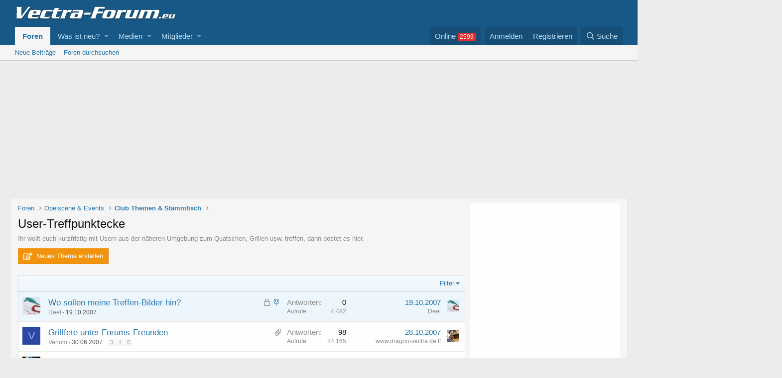

--- FILE ---
content_type: text/html; charset=utf-8
request_url: https://www.vectra-forum.eu/forums/user-treffpunktecke.158/
body_size: 10689
content:
<!DOCTYPE html>
<html id="XF" lang="de-DE" dir="LTR"
	data-app="public"
	data-template="forum_view"
	data-container-key="node-158"
	data-content-key=""
	data-logged-in="false"
	data-cookie-prefix="xf_"
	data-csrf="1769815288,e4e0bcce1cadb8556e1e9d592b93cc7c"
	class="has-no-js template-forum_view"
	 data-run-jobs="">
<head>
	<meta charset="utf-8" />
	<meta http-equiv="X-UA-Compatible" content="IE=Edge" />
	<meta name="viewport" content="width=device-width, initial-scale=1, viewport-fit=cover">

	
	
	

	
<title>User-Treffpunktecke </title>


	
		<link rel="canonical" href="https://www.vectra-forum.eu/forums/user-treffpunktecke.158/" />
	
		<link rel="alternate" type="application/rss+xml" title="RSS-Feed für User-Treffpunktecke" href="/forums/user-treffpunktecke.158/index.rss" />
	

	
		
	
	
	<meta property="og:site_name" content="Vectra-Forum.eu - Opel Vectra A B C Tuning &amp; Styling Problem Forum" />


	
	
		
	
	
	<meta property="og:type" content="website" />


	
	
		
	
	
	
		<meta property="og:title" content="User-Treffpunktecke" />
		<meta property="twitter:title" content="User-Treffpunktecke" />
	


	
	
		
	
	
	
		<meta name="description" content="Ihr wollt euch kurzfristig mit Usern aus der näheren Umgebung zum Quatschen, Grillen usw. treffen, dann postet es hier." />
		<meta property="og:description" content="Ihr wollt euch kurzfristig mit Usern aus der näheren Umgebung zum Quatschen, Grillen usw. treffen, dann postet es hier." />
		<meta property="twitter:description" content="Ihr wollt euch kurzfristig mit Usern aus der näheren Umgebung zum Quatschen, Grillen usw. treffen, dann postet es hier." />
	


	
	
		
	
	
	<meta property="og:url" content="https://www.vectra-forum.eu/forums/user-treffpunktecke.158/" />


	
	

	
		<meta name="theme-color" content="#185886" />
	

	
	

	


	<link rel="preload" href="/styles/fonts/fa/fa-regular-400.woff2?_v=5.12.1" as="font" type="font/woff2" crossorigin="anonymous" />


	<link rel="preload" href="/styles/fonts/fa/fa-solid-900.woff2?_v=5.12.1" as="font" type="font/woff2" crossorigin="anonymous" />


<link rel="preload" href="/styles/fonts/fa/fa-brands-400.woff2?_v=5.12.1" as="font" type="font/woff2" crossorigin="anonymous" />

	<link rel="stylesheet" href="/css.php?css=public%3Anormalize.css%2Cpublic%3Acore.less%2Cpublic%3Aapp.less&amp;s=3&amp;l=2&amp;d=1763424141&amp;k=569c3031866c02ac37ee1254048b770ad46ef859" />

	<link rel="stylesheet" href="/css.php?css=public%3Aoc24_extra.less%2Cpublic%3Aoc24_guest.less%2Cpublic%3Astructured_list.less%2Cpublic%3Aextra.less&amp;s=3&amp;l=2&amp;d=1763424141&amp;k=4b5f880603a9828fd014ed800964c2e9c380f261" />

	
		<script src="/js/xf/preamble.min.js?_v=07cf88f5"></script>
	


	
		<link rel="icon" type="image/png" href="https://www.vectra-forum.eu/favicon.ico" sizes="32x32" />
	
	
	
<link href="https://fonts.googleapis.com/css?family=Open+Sans:300,400,700" rel="stylesheet">




			
			
	
				
				<script type="text/javascript" data-cmp-ab="1" src="https://cdn.consentmanager.net/delivery/autoblocking/8a443ef71118a.js" data-cmp-host="b.delivery.consentmanager.net" data-cmp-cdn="cdn.consentmanager.net" data-cmp-codesrc="0"></script>

			
			

			
			
			
	
				
				<script class="cmplazyload" data-cmp-vendor="s1">var uuSymplr,allCookiesSymplr=document.cookie.split(";").map((e=>e.split("="))).reduce(((e,[i,o])=>({...e,[i.trim()]:decodeURIComponent(o)})),{});function createCookieSymplr(e,i){var o=e;if(void 0===(uuSymplr=allCookiesSymplr.uniqueUser)){let e=(Date.now()+window.navigator.userAgent+websiteSymplr).toString();uuSymplr=sha256(e),document.cookie=`uniqueUser=${uuSymplr};max-age=31536000;path=/;SameSite=Strict; Secure`}if(o){var u=allCookiesSymplr.uniqueUserLi;void 0===u&&(u=sha256(i),document.cookie=`uniqueUserLi=${u};max-age=31536000;path=/;SameSite=Strict; Secure`),uuSymplr=u}else document.cookie="uniqueUserLi=; max-age=0"}</script>
				<script class="cmplazyload" data-cmp-vendor="s1" defer src="https://cdns.symplr.de/vectra-forum.eu/vectra-forum.js"></script>

			
			
			

			
			
			
			
			


</head>
<body data-template="forum_view">

<div class="p-pageWrapper" id="top">



<header class="p-header" id="header">
	<div class="p-header-inner">
		<div class="p-header-content">

			<div class="p-header-logo p-header-logo--image">
				<a href="/">
					<img src="/styles/vectra/vectra-logo.png"
						alt="Vectra-Forum.eu - Opel Vectra A B C Tuning &amp; Styling Problem Forum"
						srcset="/styles/vectra/vectra-logo@2x.png 2x" />
				</a>
			</div>

			

		</div>
	</div>
</header>





	<div class="p-navSticky p-navSticky--primary" data-xf-init="sticky-header">
		
	<nav class="p-nav">
		<div class="p-nav-inner">
			<a class="p-nav-menuTrigger" data-xf-click="off-canvas" data-menu=".js-headerOffCanvasMenu" role="button" tabindex="0">
				<i aria-hidden="true"></i>
				<span class="p-nav-menuText">Menü</span>
			</a>

			<div class="p-nav-smallLogo">
				<a href="/">
					<img src="/styles/vectra/vectra-logo.png"
						alt="Vectra-Forum.eu - Opel Vectra A B C Tuning &amp; Styling Problem Forum"
					srcset="/styles/vectra/vectra-logo@2x.png 2x" />
				</a>
			</div>

			<div class="p-nav-scroller hScroller" data-xf-init="h-scroller" data-auto-scroll=".p-navEl.is-selected">
				<div class="hScroller-scroll">
					<ul class="p-nav-list js-offCanvasNavSource">
					
						<li>
							
	<div class="p-navEl is-selected" data-has-children="true">
		

			
	
	<a href="/"
		class="p-navEl-link p-navEl-link--splitMenu "
		
		
		data-nav-id="forums">Foren</a>


			<a data-xf-key="1"
				data-xf-click="menu"
				data-menu-pos-ref="< .p-navEl"
				class="p-navEl-splitTrigger"
				role="button"
				tabindex="0"
				aria-label="Toggle erweitert"
				aria-expanded="false"
				aria-haspopup="true"></a>

		
		
			<div class="menu menu--structural" data-menu="menu" aria-hidden="true">
				<div class="menu-content">
					
						
	
	
	<a href="/whats-new/posts/"
		class="menu-linkRow u-indentDepth0 js-offCanvasCopy "
		
		
		data-nav-id="newPosts">Neue Beiträge</a>

	

					
						
	
	
	<a href="/search/?type=post"
		class="menu-linkRow u-indentDepth0 js-offCanvasCopy "
		
		
		data-nav-id="searchForums">Foren durchsuchen</a>

	

					
				</div>
			</div>
		
	</div>

						</li>
					
						<li>
							
	<div class="p-navEl " data-has-children="true">
		

			
	
	<a href="/whats-new/"
		class="p-navEl-link p-navEl-link--splitMenu "
		
		
		data-nav-id="whatsNew">Was ist neu?</a>


			<a data-xf-key="2"
				data-xf-click="menu"
				data-menu-pos-ref="< .p-navEl"
				class="p-navEl-splitTrigger"
				role="button"
				tabindex="0"
				aria-label="Toggle erweitert"
				aria-expanded="false"
				aria-haspopup="true"></a>

		
		
			<div class="menu menu--structural" data-menu="menu" aria-hidden="true">
				<div class="menu-content">
					
						
	
	
	<a href="/whats-new/posts/"
		class="menu-linkRow u-indentDepth0 js-offCanvasCopy "
		 rel="nofollow"
		
		data-nav-id="whatsNewPosts">Neue Beiträge</a>

	

					
						
	
	
	<a href="/whats-new/media/"
		class="menu-linkRow u-indentDepth0 js-offCanvasCopy "
		 rel="nofollow"
		
		data-nav-id="xfmgWhatsNewNewMedia">Neue Medien</a>

	

					
						
	
	
	<a href="/whats-new/media-comments/"
		class="menu-linkRow u-indentDepth0 js-offCanvasCopy "
		 rel="nofollow"
		
		data-nav-id="xfmgWhatsNewMediaComments">Kommentare Medien</a>

	

					
						
	
	
	<a href="/whats-new/profile-posts/"
		class="menu-linkRow u-indentDepth0 js-offCanvasCopy "
		 rel="nofollow"
		
		data-nav-id="whatsNewProfilePosts">Profilnachrichten</a>

	

					
						
	
	
	<a href="/whats-new/latest-activity"
		class="menu-linkRow u-indentDepth0 js-offCanvasCopy "
		 rel="nofollow"
		
		data-nav-id="latestActivity">Letzte Aktivität</a>

	

					
				</div>
			</div>
		
	</div>

						</li>
					
						<li>
							
	<div class="p-navEl " data-has-children="true">
		

			
	
	<a href="/media/"
		class="p-navEl-link p-navEl-link--splitMenu "
		
		
		data-nav-id="xfmg">Medien</a>


			<a data-xf-key="3"
				data-xf-click="menu"
				data-menu-pos-ref="< .p-navEl"
				class="p-navEl-splitTrigger"
				role="button"
				tabindex="0"
				aria-label="Toggle erweitert"
				aria-expanded="false"
				aria-haspopup="true"></a>

		
		
			<div class="menu menu--structural" data-menu="menu" aria-hidden="true">
				<div class="menu-content">
					
						
	
	
	<a href="/whats-new/media/"
		class="menu-linkRow u-indentDepth0 js-offCanvasCopy "
		 rel="nofollow"
		
		data-nav-id="xfmgNewMedia">Neue Medien</a>

	

					
						
	
	
	<a href="/whats-new/media-comments/"
		class="menu-linkRow u-indentDepth0 js-offCanvasCopy "
		 rel="nofollow"
		
		data-nav-id="xfmgNewComments">Neue Kommentare</a>

	

					
						
	
	
	<a href="/search/?type=xfmg_media"
		class="menu-linkRow u-indentDepth0 js-offCanvasCopy "
		
		
		data-nav-id="xfmgSearchMedia">Medien suchen</a>

	

					
				</div>
			</div>
		
	</div>

						</li>
					
						<li>
							
	<div class="p-navEl " data-has-children="true">
		

			
	
	<a href="/members/"
		class="p-navEl-link p-navEl-link--splitMenu "
		
		
		data-nav-id="members">Mitglieder</a>


			<a data-xf-key="4"
				data-xf-click="menu"
				data-menu-pos-ref="< .p-navEl"
				class="p-navEl-splitTrigger"
				role="button"
				tabindex="0"
				aria-label="Toggle erweitert"
				aria-expanded="false"
				aria-haspopup="true"></a>

		
		
			<div class="menu menu--structural" data-menu="menu" aria-hidden="true">
				<div class="menu-content">
					
						
	
	
	<a href="/members/list/"
		class="menu-linkRow u-indentDepth0 js-offCanvasCopy "
		
		
		data-nav-id="registeredMembers">Registrierte Mitglieder</a>

	

					
						
	
	
	<a href="/online/"
		class="menu-linkRow u-indentDepth0 js-offCanvasCopy "
		
		
		data-nav-id="currentVisitors">Zurzeit aktive Besucher</a>

	

					
						
	
	
	<a href="/whats-new/profile-posts/"
		class="menu-linkRow u-indentDepth0 js-offCanvasCopy "
		 rel="nofollow"
		
		data-nav-id="newProfilePosts">Profilnachrichten</a>

	

					
						
	
	
	<a href="/search/?type=profile_post"
		class="menu-linkRow u-indentDepth0 js-offCanvasCopy "
		
		
		data-nav-id="searchProfilePosts">Profilnachrichten suchen</a>

	

					
				</div>
			</div>
		
	</div>

						</li>
					
					</ul>
				</div>
			</div>

			<div class="p-nav-opposite">
<div class="p-navgroup p-online" style="margin-right: .5em;">
	<a href="/online/" class="p-navgroup-link" rel="nofollow"><span class="badgeContainer badgeContainer--visible badgeContainer--highlighted" data-badge="2599">Online </span></a>
</div>
				<div class="p-navgroup p-account p-navgroup--guest">
					
						<a href="/login/" class="p-navgroup-link p-navgroup-link--textual p-navgroup-link--logIn"
							data-xf-click="overlay" data-follow-redirects="on">
							<span class="p-navgroup-linkText">Anmelden</span>
						</a>
						
							<a href="/register/" class="p-navgroup-link p-navgroup-link--textual p-navgroup-link--register"
								data-xf-click="overlay" data-follow-redirects="on">
								<span class="p-navgroup-linkText">Registrieren</span>
							</a>
						
					
				</div>

				<div class="p-navgroup p-discovery">
					<a href="/whats-new/"
						class="p-navgroup-link p-navgroup-link--iconic p-navgroup-link--whatsnew"
						aria-label="Was ist neu?"
						title="Was ist neu?">
						<i aria-hidden="true"></i>
						<span class="p-navgroup-linkText">Was ist neu?</span>
					</a>

					
						<a href="/search/"
							class="p-navgroup-link p-navgroup-link--iconic p-navgroup-link--search"
							data-xf-click="menu"
							data-xf-key="/"
							aria-label="Suche"
							aria-expanded="false"
							aria-haspopup="true"
							title="Suche">
							<i aria-hidden="true"></i>
							<span class="p-navgroup-linkText">Suche</span>
						</a>
						<div class="menu menu--structural menu--wide" data-menu="menu" aria-hidden="true">
							<form action="/search/search" method="post"
								class="menu-content"
								data-xf-init="quick-search">

								<h3 class="menu-header">Suche</h3>
								
								<div class="menu-row">
									
										<div class="inputGroup inputGroup--joined">
											<input type="text" class="input" name="keywords" placeholder="Suche..." aria-label="Suche" data-menu-autofocus="true" />
											
			<select name="constraints" class="js-quickSearch-constraint input" aria-label="Suchen in">
				<option value="">Überall</option>
<option value="{&quot;search_type&quot;:&quot;post&quot;}">Themen</option>
<option value="{&quot;search_type&quot;:&quot;post&quot;,&quot;c&quot;:{&quot;nodes&quot;:[158],&quot;child_nodes&quot;:1}}">Dieses Forum</option>

			</select>
		
										</div>
									
								</div>

								
								<div class="menu-row">
									<label class="iconic"><input type="checkbox"  name="c[title_only]" value="1" /><i aria-hidden="true"></i><span class="iconic-label">Nur Titel durchsuchen</span></label>

								</div>
								
								<div class="menu-row">
									<div class="inputGroup">
										<span class="inputGroup-text" id="ctrl_search_menu_by_member">Von:</span>
										<input type="text" class="input" name="c[users]" data-xf-init="auto-complete" placeholder="Mitglied" aria-labelledby="ctrl_search_menu_by_member" />
									</div>
								</div>
								<div class="menu-footer">
									<span class="menu-footer-controls">
										<button type="submit" class="button--primary button button--icon button--icon--search"><span class="button-text">Suche</span></button>
										<a href="/search/" class="button"><span class="button-text">Erweiterte Suche...</span></a>
									</span>
								</div>

								<input type="hidden" name="_xfToken" value="1769815288,e4e0bcce1cadb8556e1e9d592b93cc7c" />
							</form>
						</div>
					
				</div>
			</div>
		</div>
	</nav>

	</div>
	
	
		<div class="p-sectionLinks">
			<div class="p-sectionLinks-inner hScroller" data-xf-init="h-scroller">
				<div class="hScroller-scroll">
					<ul class="p-sectionLinks-list">
					
						<li>
							
	<div class="p-navEl " >
		

			
	
	<a href="/whats-new/posts/"
		class="p-navEl-link "
		
		data-xf-key="alt+1"
		data-nav-id="newPosts">Neue Beiträge</a>


			

		
		
	</div>

						</li>
					
						<li>
							
	<div class="p-navEl " >
		

			
	
	<a href="/search/?type=post"
		class="p-navEl-link "
		
		data-xf-key="alt+2"
		data-nav-id="searchForums">Foren durchsuchen</a>


			

		
		
	</div>

						</li>
					
					</ul>
				</div>
			</div>
		</div>
	



<div class="offCanvasMenu offCanvasMenu--nav js-headerOffCanvasMenu" data-menu="menu" aria-hidden="true" data-ocm-builder="navigation">
	<div class="offCanvasMenu-backdrop" data-menu-close="true"></div>
	<div class="offCanvasMenu-content">
		<div class="offCanvasMenu-header">
			Menü
			<a class="offCanvasMenu-closer" data-menu-close="true" role="button" tabindex="0" aria-label="Schließen"></a>
		</div>
		
			<div class="p-offCanvasRegisterLink">
				<div class="offCanvasMenu-linkHolder">
					<a href="/login/" class="offCanvasMenu-link" data-xf-click="overlay" data-menu-close="true">
						Anmelden
					</a>
				</div>
				<hr class="offCanvasMenu-separator" />
				
					<div class="offCanvasMenu-linkHolder">
						<a href="/register/" class="offCanvasMenu-link" data-xf-click="overlay" data-menu-close="true">
							Registrieren
						</a>
					</div>
					<hr class="offCanvasMenu-separator" />
				
			</div>
		
		<div class="js-offCanvasNavTarget"></div>
	</div>
</div>


	<div id="oc24-div">
		<div id="oc24-div-inner">
			
				<div id="oc24-outside-top">
					
						

			
			
			
	
				
				<div id='VF_D_LEADER_TOP'>
				<div id="vectra-forum.eu_lb"></div>
				</div>

			
			
			

			
			
			
			
			


					
				</div>
			
			
				<div id="oc24-outside-right" data-xf-init="ad-scroll-right">
					
						

			
			
			
	
				<script>var oc24_outsideRightTag = "\n\t\t\t\t<div id='VF_D_SKY'>\n\t\t\t\t<div id=\"vectra-forum.eu_sky_1\"><\/div>\n\t\t\t\t<\/div>\n"; </script>
			
			
			


					
				</div>
			
			
				<div id="oc24-outside-left" data-xf-init="ad-scroll-left">
					
						

			
			
			
	
				<script>var oc24_outsideLeftTag = "\n\t\t\t\t<div id='VF_D_SKY2'>\n\t\t\t\t<div id=\"vectra-forum.eu_sky_2\"><\/div>\n\t\t\t\t<\/div>\n"; </script><script>var lazy_oc24_outsideLeftTag = false;</script>
			
			
			


					
				</div>
			
		</div>
		
		
	</div>

<div class="p-body">
	<div class="p-body-inner">
		<!--XF:EXTRA_OUTPUT-->

		

		

		
		

		

		
	<noscript><div class="blockMessage blockMessage--important blockMessage--iconic u-noJsOnly">JavaScript ist deaktiviert. Für eine bessere Darstellung aktiviere bitte JavaScript in deinem Browser, bevor du fortfährst.</div></noscript>

		
	<!--[if lt IE 9]><div class="blockMessage blockMessage&#45;&#45;important blockMessage&#45;&#45;iconic">Du verwendest einen veralteten Browser. Es ist möglich, dass diese oder andere Websites nicht korrekt angezeigt werden.<br />Du solltest ein Upgrade durchführen oder ein <a href="https://www.google.com/chrome/browser/" target="_blank">alternativer Browser</a> verwenden.</div><![endif]-->


		
<div class="p-body-main p-body-main--withSidebar ">
			

			<div class="p-body-content">

	
		<ul class="p-breadcrumbs "
			itemscope itemtype="https://schema.org/BreadcrumbList">
		
			

			
			

			
				
				
	<li itemprop="itemListElement" itemscope itemtype="https://schema.org/ListItem">
		<a href="/" itemprop="item">
			<span itemprop="name">Foren</span>
		</a>
		<meta itemprop="position" content="1" />
	</li>

			
			
				
				
	<li itemprop="itemListElement" itemscope itemtype="https://schema.org/ListItem">
		<a href="/#opelscene-events.6" itemprop="item">
			<span itemprop="name">Opelscene &amp; Events</span>
		</a>
		<meta itemprop="position" content="2" />
	</li>

			
				
				
	<li itemprop="itemListElement" itemscope itemtype="https://schema.org/ListItem">
		<a href="/forums/club-themen-stammtisch.25/" itemprop="item">
			<span itemprop="name">Club Themen &amp; Stammtisch</span>
		</a>
		<meta itemprop="position" content="3" />
	</li>

			

		
		</ul>
	


			<div class="p-body-header">
			
				
					<div class="p-title ">
					
						
							<h1 class="p-title-value">User-Treffpunktecke</h1>
						
						
					
					</div>
				

				
					
<div class="p-description">Ihr wollt euch kurzfristig mit Usern aus der näheren Umgebung zum Quatschen, Grillen usw. treffen, dann postet es hier.</div>


				
			
			</div>
		

		

				
				<div class="p-body-pageContent">





	
	
	






	

	
		
	












<div class="block" data-xf-init="" data-type="thread" data-href="/inline-mod/">

	
	<div class="block-outer">
	
		<div class="oc24-pageAction">
			<a href="/forums/user-treffpunktecke.158/post-thread" class="button--cta button button--icon button--icon--write" rel="nofollow"><span class="button-text">
				Neues Thema erstellen
			</span></a>
		</div>
	

</div>

	
	

	<div class="block-container">
		<div class="block-filterBar">
			<div class="filterBar">
				

				<a class="filterBar-menuTrigger" data-xf-click="menu" role="button" tabindex="0" aria-expanded="false" aria-haspopup="true">Filter</a>
				<div class="menu menu--wide" data-menu="menu" aria-hidden="true"
					data-href="/forums/user-treffpunktecke.158/filters"
					data-load-target=".js-filterMenuBody">
					<div class="menu-content">
						<h4 class="menu-header">Filtern auf:</h4>
						<div class="js-filterMenuBody">
							<div class="menu-row">Laden...</div>
						</div>
					</div>
				</div>
			</div>
		</div>

		

		<div class="block-body">
			<div class="structItemContainer">
				

	

	


				
					
						<div class="structItemContainer-group structItemContainer-group--sticky">
							
								

	

	<div class="structItem structItem--thread js-inlineModContainer js-threadListItem-18499" data-author="Deel">
		<div class="structItem-cell structItem-cell--icon">
			<div class="structItem-iconContainer">
				<span class="avatar avatar--s  " ><img src="/data/avatars/s/3/3173.jpg?1604351292"  alt="Deel" class="avatar-u3173-s" /> </span>
				
			</div>
		</div>
		<div class="structItem-cell structItem-cell--main" data-xf-init="touch-proxy">
	
			
				<ul class="structItem-statuses">
				
					
					
					
					
						<li>
							<i class="structItem-status structItem-status--locked" aria-hidden="true" title="Gesperrt"></i>
							<span class="u-srOnly">Gesperrt</span>
						</li>
					
					
					
						<li>
							<i class="structItem-status structItem-status--sticky" aria-hidden="true" title="Angeheftet"></i>
							<span class="u-srOnly">Angeheftet</span>
						</li>
					
					
				
				</ul>
			

			<div class="structItem-title">
				
				
				<a href="/threads/wo-sollen-meine-treffen-bilder-hin.18499/" class="" data-tp-primary="on" data-xf-init="preview-tooltip" data-preview-url="/threads/wo-sollen-meine-treffen-bilder-hin.18499/preview">Wo sollen meine Treffen-Bilder hin?</a>
			</div>

			<div class="structItem-minor">
				

				
					<ul class="structItem-parts">
						<li><span class="username " dir="auto" >Deel</span></li>
						<li class="structItem-startDate"><a href="/threads/wo-sollen-meine-treffen-bilder-hin.18499/" rel="nofollow"><time  class="u-dt" dir="auto" datetime="2007-10-19T17:06:32+0200" data-time="1192806392" data-date-string="19.10.2007" data-time-string="17:06" title="19.10.2007 um 17:06">19.10.2007</time></a></li>
						
					</ul>

					
				
			</div>
		</div>
		<div class="structItem-cell structItem-cell--meta" title="Reaktions-Punkte erster Beitrag: 0">
			<dl class="pairs pairs--justified">
				<dt>Antworten</dt>
				<dd>0</dd>
			</dl>
			<dl class="pairs pairs--justified structItem-minor">
				<dt>Aufrufe</dt>
				<dd>4.482</dd>
			</dl>
		</div>
		<div class="structItem-cell structItem-cell--latest">
			
				<a href="/threads/wo-sollen-meine-treffen-bilder-hin.18499/latest" rel="nofollow"><time  class="structItem-latestDate u-dt" dir="auto" datetime="2007-10-19T17:06:32+0200" data-time="1192806392" data-date-string="19.10.2007" data-time-string="17:06" title="19.10.2007 um 17:06">19.10.2007</time></a>
				<div class="structItem-minor">
					
						<span class="username " dir="auto" >Deel</span>
					
				</div>
			
		</div>
		<div class="structItem-cell structItem-cell--icon structItem-cell--iconEnd">
			<div class="structItem-iconContainer">
				
					<span class="avatar avatar--xxs  " ><img src="/data/avatars/s/3/3173.jpg?1604351292"  alt="Deel" class="avatar-u3173-s" /> </span>
				
			</div>
		</div>
	</div>

							
						</div>

						
					

					<div class="structItemContainer-group js-threadList">
						
							
								

	

	<div class="structItem structItem--thread js-inlineModContainer js-threadListItem-15583" data-author="Venom">
		<div class="structItem-cell structItem-cell--icon">
			<div class="structItem-iconContainer">
				<span class="avatar avatar--s   avatar--default avatar--default--dynamic"  style="background-color: #2947a3; color: #99ace6"><span class="avatar-u0-s">V</span> </span>
				
			</div>
		</div>
		<div class="structItem-cell structItem-cell--main" data-xf-init="touch-proxy">
	
		<ul class="structItem-statuses">		
			<li>
				<i class="structItem-status structItem-status--attachmentIcon" aria-hidden="true" title="3  Anhänge"></i>
				<span class="u-srOnly">3  Anhänge</span>
			</li>
		</ul>
	
			

			<div class="structItem-title">
				
				
				<a href="/threads/grillfete-unter-forums-freunden.15583/" class="" data-tp-primary="on" data-xf-init="preview-tooltip" data-preview-url="/threads/grillfete-unter-forums-freunden.15583/preview">Grillfete unter Forums-Freunden</a>
			</div>

			<div class="structItem-minor">
				

				
					<ul class="structItem-parts">
						<li><span class="username " dir="auto" >Venom</span></li>
						<li class="structItem-startDate"><a href="/threads/grillfete-unter-forums-freunden.15583/" rel="nofollow"><time  class="u-dt" dir="auto" datetime="2007-06-30T19:45:54+0200" data-time="1183225554" data-date-string="30.06.2007" data-time-string="19:45" title="30.06.2007 um 19:45">30.06.2007</time></a></li>
						
					</ul>

					
						<span class="structItem-pageJump">
						
							<a href="/threads/grillfete-unter-forums-freunden.15583/page-3">3</a>
						
							<a href="/threads/grillfete-unter-forums-freunden.15583/page-4">4</a>
						
							<a href="/threads/grillfete-unter-forums-freunden.15583/page-5">5</a>
						
						</span>
					
				
			</div>
		</div>
		<div class="structItem-cell structItem-cell--meta" title="Reaktions-Punkte erster Beitrag: 0">
			<dl class="pairs pairs--justified">
				<dt>Antworten</dt>
				<dd>98</dd>
			</dl>
			<dl class="pairs pairs--justified structItem-minor">
				<dt>Aufrufe</dt>
				<dd>24.165</dd>
			</dl>
		</div>
		<div class="structItem-cell structItem-cell--latest">
			
				<a href="/threads/grillfete-unter-forums-freunden.15583/latest" rel="nofollow"><time  class="structItem-latestDate u-dt" dir="auto" datetime="2007-10-28T13:52:25+0100" data-time="1193575945" data-date-string="28.10.2007" data-time-string="13:52" title="28.10.2007 um 13:52">28.10.2007</time></a>
				<div class="structItem-minor">
					
						<span class="username " dir="auto" >www.dragon-vectra.de.tf</span>
					
				</div>
			
		</div>
		<div class="structItem-cell structItem-cell--icon structItem-cell--iconEnd">
			<div class="structItem-iconContainer">
				
					<span class="avatar avatar--xxs  " ><img src="/data/avatars/s/2/2923.jpg?1604351292"  alt="www.dragon-vectra.de.tf" class="avatar-u2923-s" /> </span>
				
			</div>
		</div>
	</div>

							
								

	

	<div class="structItem structItem--thread js-inlineModContainer js-threadListItem-18145" data-author="Lars@4x4">
		<div class="structItem-cell structItem-cell--icon">
			<div class="structItem-iconContainer">
				<span class="avatar avatar--s  " ><img src="/data/avatars/s/0/113.jpg?1604351292" srcset="/data/avatars/m/0/113.jpg?1604351292 2x" alt="Lars@4x4" class="avatar-u113-s" /> </span>
				
			</div>
		</div>
		<div class="structItem-cell structItem-cell--main" data-xf-init="touch-proxy">
	
		<ul class="structItem-statuses">		
			<li>
				<i class="structItem-status structItem-status--attachmentIcon" aria-hidden="true" title="1  Anhang"></i>
				<span class="u-srOnly">1  Anhang</span>
			</li>
		</ul>
	
			

			<div class="structItem-title">
				
				
				<a href="/threads/fussball-im-stadion.18145/" class="" data-tp-primary="on" data-xf-init="preview-tooltip" data-preview-url="/threads/fussball-im-stadion.18145/preview">Fußball im Stadion</a>
			</div>

			<div class="structItem-minor">
				

				
					<ul class="structItem-parts">
						<li><span class="username " dir="auto" >Lars@4x4</span></li>
						<li class="structItem-startDate"><a href="/threads/fussball-im-stadion.18145/" rel="nofollow"><time  class="u-dt" dir="auto" datetime="2007-10-05T00:16:55+0200" data-time="1191536215" data-date-string="05.10.2007" data-time-string="00:16" title="05.10.2007 um 00:16">05.10.2007</time></a></li>
						
					</ul>

					
				
			</div>
		</div>
		<div class="structItem-cell structItem-cell--meta" title="Reaktions-Punkte erster Beitrag: 0">
			<dl class="pairs pairs--justified">
				<dt>Antworten</dt>
				<dd>13</dd>
			</dl>
			<dl class="pairs pairs--justified structItem-minor">
				<dt>Aufrufe</dt>
				<dd>7.643</dd>
			</dl>
		</div>
		<div class="structItem-cell structItem-cell--latest">
			
				<a href="/threads/fussball-im-stadion.18145/latest" rel="nofollow"><time  class="structItem-latestDate u-dt" dir="auto" datetime="2007-10-21T22:54:29+0200" data-time="1193000069" data-date-string="21.10.2007" data-time-string="22:54" title="21.10.2007 um 22:54">21.10.2007</time></a>
				<div class="structItem-minor">
					
						<span class="username " dir="auto" >Irmscherj96</span>
					
				</div>
			
		</div>
		<div class="structItem-cell structItem-cell--icon structItem-cell--iconEnd">
			<div class="structItem-iconContainer">
				
					<span class="avatar avatar--xxs  " ><img src="/data/avatars/s/5/5416.jpg?1604351292"  alt="Irmscherj96" class="avatar-u5416-s" /> </span>
				
			</div>
		</div>
	</div>

							
								

	

	<div class="structItem structItem--thread js-inlineModContainer js-threadListItem-18205" data-author="The-Venom">
		<div class="structItem-cell structItem-cell--icon">
			<div class="structItem-iconContainer">
				<span class="avatar avatar--s  " ><img src="/data/avatars/s/5/5152.jpg?1604351292" srcset="/data/avatars/m/5/5152.jpg?1604351292 2x" alt="The-Venom" class="avatar-u5152-s" /> </span>
				
			</div>
		</div>
		<div class="structItem-cell structItem-cell--main" data-xf-init="touch-proxy">
	
		<ul class="structItem-statuses">		
			<li>
				<i class="structItem-status structItem-status--attachmentIcon" aria-hidden="true" title="29  Anhänge"></i>
				<span class="u-srOnly">29  Anhänge</span>
			</li>
		</ul>
	
			

			<div class="structItem-title">
				
				
				<a href="/threads/bericht-vom-freundschaftstreffen-www-dragon-vectra-de-tf-und-the-venom.18205/" class="" data-tp-primary="on" data-xf-init="preview-tooltip" data-preview-url="/threads/bericht-vom-freundschaftstreffen-www-dragon-vectra-de-tf-und-the-venom.18205/preview">Bericht vom Freundschaftstreffen www.dragon-vectra.de.tf und The-Venom</a>
			</div>

			<div class="structItem-minor">
				

				
					<ul class="structItem-parts">
						<li><span class="username " dir="auto" >The-Venom</span></li>
						<li class="structItem-startDate"><a href="/threads/bericht-vom-freundschaftstreffen-www-dragon-vectra-de-tf-und-the-venom.18205/" rel="nofollow"><time  class="u-dt" dir="auto" datetime="2007-10-08T00:30:12+0200" data-time="1191796212" data-date-string="08.10.2007" data-time-string="00:30" title="08.10.2007 um 00:30">08.10.2007</time></a></li>
						
					</ul>

					
						<span class="structItem-pageJump">
						
							<a href="/threads/bericht-vom-freundschaftstreffen-www-dragon-vectra-de-tf-und-the-venom.18205/page-2">2</a>
						
							<a href="/threads/bericht-vom-freundschaftstreffen-www-dragon-vectra-de-tf-und-the-venom.18205/page-3">3</a>
						
						</span>
					
				
			</div>
		</div>
		<div class="structItem-cell structItem-cell--meta" title="Reaktions-Punkte erster Beitrag: 0">
			<dl class="pairs pairs--justified">
				<dt>Antworten</dt>
				<dd>44</dd>
			</dl>
			<dl class="pairs pairs--justified structItem-minor">
				<dt>Aufrufe</dt>
				<dd>15.183</dd>
			</dl>
		</div>
		<div class="structItem-cell structItem-cell--latest">
			
				<a href="/threads/bericht-vom-freundschaftstreffen-www-dragon-vectra-de-tf-und-the-venom.18205/latest" rel="nofollow"><time  class="structItem-latestDate u-dt" dir="auto" datetime="2007-10-13T10:33:18+0200" data-time="1192264398" data-date-string="13.10.2007" data-time-string="10:33" title="13.10.2007 um 10:33">13.10.2007</time></a>
				<div class="structItem-minor">
					
						<span class="username " dir="auto" >The-Venom</span>
					
				</div>
			
		</div>
		<div class="structItem-cell structItem-cell--icon structItem-cell--iconEnd">
			<div class="structItem-iconContainer">
				
					<span class="avatar avatar--xxs  " ><img src="/data/avatars/s/5/5152.jpg?1604351292"  alt="The-Venom" class="avatar-u5152-s" /> </span>
				
			</div>
		</div>
	</div>

							
								

	

	<div class="structItem structItem--thread js-inlineModContainer js-threadListItem-17123" data-author="Tümpel85">
		<div class="structItem-cell structItem-cell--icon">
			<div class="structItem-iconContainer">
				<span class="avatar avatar--s  " ><img src="/data/avatars/s/5/5678.jpg?1604351292"  alt="Tümpel85" class="avatar-u5678-s" /> </span>
				
			</div>
		</div>
		<div class="structItem-cell structItem-cell--main" data-xf-init="touch-proxy">
	
			

			<div class="structItem-title">
				
				
				<a href="/threads/vectra-day-2007.17123/" class="" data-tp-primary="on" data-xf-init="preview-tooltip" data-preview-url="/threads/vectra-day-2007.17123/preview">Vectra Day 2007</a>
			</div>

			<div class="structItem-minor">
				

				
					<ul class="structItem-parts">
						<li><span class="username " dir="auto" >Tümpel85</span></li>
						<li class="structItem-startDate"><a href="/threads/vectra-day-2007.17123/" rel="nofollow"><time  class="u-dt" dir="auto" datetime="2007-08-23T18:02:45+0200" data-time="1187884965" data-date-string="23.08.2007" data-time-string="18:02" title="23.08.2007 um 18:02">23.08.2007</time></a></li>
						
					</ul>

					
						<span class="structItem-pageJump">
						
							<a href="/threads/vectra-day-2007.17123/page-2">2</a>
						
						</span>
					
				
			</div>
		</div>
		<div class="structItem-cell structItem-cell--meta" title="Reaktions-Punkte erster Beitrag: 0">
			<dl class="pairs pairs--justified">
				<dt>Antworten</dt>
				<dd>37</dd>
			</dl>
			<dl class="pairs pairs--justified structItem-minor">
				<dt>Aufrufe</dt>
				<dd>13.783</dd>
			</dl>
		</div>
		<div class="structItem-cell structItem-cell--latest">
			
				<a href="/threads/vectra-day-2007.17123/latest" rel="nofollow"><time  class="structItem-latestDate u-dt" dir="auto" datetime="2007-09-18T00:08:46+0200" data-time="1190066926" data-date-string="18.09.2007" data-time-string="00:08" title="18.09.2007 um 00:08">18.09.2007</time></a>
				<div class="structItem-minor">
					
						<span class="username " dir="auto" >Stiffler</span>
					
				</div>
			
		</div>
		<div class="structItem-cell structItem-cell--icon structItem-cell--iconEnd">
			<div class="structItem-iconContainer">
				
					<span class="avatar avatar--xxs  " ><img src="/data/avatars/s/2/2626.jpg?1604351292"  alt="Stiffler" class="avatar-u2626-s" /> </span>
				
			</div>
		</div>
	</div>

							
								

	

	<div class="structItem structItem--thread js-inlineModContainer js-threadListItem-16855" data-author="www.dragon-vectra.de.tf">
		<div class="structItem-cell structItem-cell--icon">
			<div class="structItem-iconContainer">
				<span class="avatar avatar--s  " ><img src="/data/avatars/s/2/2923.jpg?1604351292"  alt="www.dragon-vectra.de.tf" class="avatar-u2923-s" /> </span>
				
			</div>
		</div>
		<div class="structItem-cell structItem-cell--main" data-xf-init="touch-proxy">
	
		<ul class="structItem-statuses">		
			<li>
				<i class="structItem-status structItem-status--attachmentIcon" aria-hidden="true" title="11  Anhänge"></i>
				<span class="u-srOnly">11  Anhänge</span>
			</li>
		</ul>
	
			

			<div class="structItem-title">
				
				
				<a href="/threads/treff-bei-ingo-www-dragon-vectra-de-tf.16855/" class="" data-tp-primary="on" data-xf-init="preview-tooltip" data-preview-url="/threads/treff-bei-ingo-www-dragon-vectra-de-tf.16855/preview">Treff bei Ingo ( www.Dragon-Vectra.de.tf)</a>
			</div>

			<div class="structItem-minor">
				

				
					<ul class="structItem-parts">
						<li><span class="username " dir="auto" >www.dragon-vectra.de.tf</span></li>
						<li class="structItem-startDate"><a href="/threads/treff-bei-ingo-www-dragon-vectra-de-tf.16855/" rel="nofollow"><time  class="u-dt" dir="auto" datetime="2007-08-13T19:44:39+0200" data-time="1187027079" data-date-string="13.08.2007" data-time-string="19:44" title="13.08.2007 um 19:44">13.08.2007</time></a></li>
						
					</ul>

					
						<span class="structItem-pageJump">
						
							<a href="/threads/treff-bei-ingo-www-dragon-vectra-de-tf.16855/page-2">2</a>
						
						</span>
					
				
			</div>
		</div>
		<div class="structItem-cell structItem-cell--meta" title="Reaktions-Punkte erster Beitrag: 0">
			<dl class="pairs pairs--justified">
				<dt>Antworten</dt>
				<dd>39</dd>
			</dl>
			<dl class="pairs pairs--justified structItem-minor">
				<dt>Aufrufe</dt>
				<dd>13.378</dd>
			</dl>
		</div>
		<div class="structItem-cell structItem-cell--latest">
			
				<a href="/threads/treff-bei-ingo-www-dragon-vectra-de-tf.16855/latest" rel="nofollow"><time  class="structItem-latestDate u-dt" dir="auto" datetime="2007-08-23T00:29:15+0200" data-time="1187821755" data-date-string="23.08.2007" data-time-string="00:29" title="23.08.2007 um 00:29">23.08.2007</time></a>
				<div class="structItem-minor">
					
						<span class="username " dir="auto" >The-Venom</span>
					
				</div>
			
		</div>
		<div class="structItem-cell structItem-cell--icon structItem-cell--iconEnd">
			<div class="structItem-iconContainer">
				
					<span class="avatar avatar--xxs  " ><img src="/data/avatars/s/5/5152.jpg?1604351292"  alt="The-Venom" class="avatar-u5152-s" /> </span>
				
			</div>
		</div>
	</div>

							
							
						
					</div>
				
			</div>
		</div>
	</div>

	<div class="block-outer block-outer--after">
		
		
		
			<div class="block-outer-opposite">
				
					
				
			</div>
		
	

	<div class="oc24-pageAction p-title-pageAction">
		<a href="/forums/user-treffpunktecke.158/post-thread" class="button--cta button button--icon button--icon--write" rel="nofollow"><span class="button-text">
			Neues Thema erstellen
		</span></a>
	</div>

</div>
</div>

	<div class="p-title oc24titleBelow" >
		<span>Forum: </span> <h2 class="p-title-value"> User-Treffpunktecke</h2>
	</div>




</div>
				

	
		<div id="oc24-inside-bottom" data-xf-init="inside-bottom load-lacy-ads" oc24-loaded="false">
			
				

			
			
			
	
				<script>var oc24_insideBottomTag = "\n\t\t\t\t<div id='VF_D_LEADER_BOT'>\n\t\t\t\t<div id=\"vectra-forum.eu_lb_3\"><\/div>\n\t\t\t\t<\/div>\n"; </script><script>var lazy_oc24_insideBottomTag = false;</script>
			
			
			

			
			
			
			
			


			
		</div>
	

			</div>

			
				<div class="p-body-sidebar">
					


			
			
			
				<div  class="block oc24-sidebar" >
				<div class="block-container">
				<div class="block-body oc24-sidebar-top">
	
				
				<div id='VF_D_MPU_TOP'>
				<div id="vectra-forum.eu_sitebar_1"></div>
				</div>

				</div>
				</div>
				</div>
			
			
			



	<div class="block">
		<a href="/register/" class="button--cta button register" data-xf-click="overlay" data-follow-redirects="on">
			Registrieren
		</a>
	</div>



					
						<div class="block" data-widget-id="14" data-widget-key="oc24_new_posts_widget" data-widget-definition="new_posts">
		<div class="block-container">
			
				<h3 class="block-minorHeader">
					<a href="/whats-new/posts/?skip=1" rel="nofollow">Neue Beiträge</a>
				</h3>
				<ul class="block-body">
					
						
							<li class="block-row">
								
	<div class="contentRow">
		<div class="contentRow-figure">
			<span class="avatar avatar--xxs   avatar--default avatar--default--dynamic"  style="background-color: #3366cc; color: #c2d1f0"><span class="avatar-u31946-s">B</span> </span>
		</div>
		<div class="contentRow-main contentRow-main--close">
			
				<a href="/threads/vectra-c-check-control-speicherung-nicht-moeglich-im-gid-u2112-00.66305/post-448188">Vectra C Check Control speicherung nicht möglich im GID u2112-00</a>
			

			


		</div>
	</div>

							</li>
						
							<li class="block-row">
								
	<div class="contentRow">
		<div class="contentRow-figure">
			<span class="avatar avatar--xxs  " ><img src="/data/avatars/s/1/1099.jpg?1605481506"  alt="transporter" class="avatar-u1099-s" /> </span>
		</div>
		<div class="contentRow-main contentRow-main--close">
			
				<a href="/threads/nach-motortausch-geht-die-heizung-nicht-mehr.66328/post-448187">Nach Motortausch geht die Heizung nicht mehr</a>
			

			


		</div>
	</div>

							</li>
						
							<li class="block-row">
								
	<div class="contentRow">
		<div class="contentRow-figure">
			<span class="avatar avatar--xxs  " ><img src="/data/avatars/s/29/29247.jpg?1604351292"  alt="Vectra.WI" class="avatar-u29247-s" /> </span>
		</div>
		<div class="contentRow-main contentRow-main--close">
			
				<a href="/threads/womens-in-your-city-anonymous-sex-dating-no-verify.66329/post-448183">Womens In Your City - Anonymous Sex Dating - No Verify</a>
			

			


		</div>
	</div>

							</li>
						
							<li class="block-row">
								
	<div class="contentRow">
		<div class="contentRow-figure">
			<span class="avatar avatar--xxs  " ><img src="/data/avatars/s/36/36365.jpg?1648988577"  alt="Steffen M" class="avatar-u36365-s" /> </span>
		</div>
		<div class="contentRow-main contentRow-main--close">
			
				<a href="/threads/was-ist-eine-geteilte-oelwanne.66327/post-448181">Was ist eine geteilte Ölwanne?</a>
			

			


		</div>
	</div>

							</li>
						
							<li class="block-row">
								
	<div class="contentRow">
		<div class="contentRow-figure">
			<span class="avatar avatar--xxs   avatar--default avatar--default--dynamic"  style="background-color: #339966; color: #06130d"><span class="avatar-u45659-s">M</span> </span>
		</div>
		<div class="contentRow-main contentRow-main--close">
			
				<a href="/threads/herr-der-simmer-ringe.66326/post-448172">Herr der (Simmer)Ringe</a>
			

			


		</div>
	</div>

							</li>
						
					
				</ul>
			
		</div>
	</div>


	
		<div class="block" data-widget-id="15" data-widget-key="oc24_new_threads_widget" data-widget-definition="new_threads">
			<div class="block-container">
				
					<h3 class="block-minorHeader">
						<a href="/whats-new/" rel="nofollow">Neue Themen</a>
					</h3>
					<ul class="block-body">
						
							<li class="block-row">
								
	<div class="contentRow">
		<div class="contentRow-figure">
			<span class="avatar avatar--xxs  " ><img src="/data/avatars/s/29/29247.jpg?1604351292"  alt="Vectra.WI" class="avatar-u29247-s" /> </span>
		</div>
		<div class="contentRow-main contentRow-main--close">
			<a href="/threads/womens-in-your-city-anonymous-sex-dating-no-verify.66329/">Womens In Your City - Anonymous Sex Dating - No Verify</a>

			


		</div>
	</div>

							</li>
						
							<li class="block-row">
								
	<div class="contentRow">
		<div class="contentRow-figure">
			<span class="avatar avatar--xxs   avatar--default avatar--default--dynamic"  style="background-color: #145252; color: #47d1d1"><span class="avatar-u45712-s">B</span> </span>
		</div>
		<div class="contentRow-main contentRow-main--close">
			<a href="/threads/nach-motortausch-geht-die-heizung-nicht-mehr.66328/">Nach Motortausch geht die Heizung nicht mehr</a>

			


		</div>
	</div>

							</li>
						
							<li class="block-row">
								
	<div class="contentRow">
		<div class="contentRow-figure">
			<span class="avatar avatar--xxs  " ><img src="/data/avatars/s/36/36365.jpg?1648988577"  alt="Steffen M" class="avatar-u36365-s" /> </span>
		</div>
		<div class="contentRow-main contentRow-main--close">
			<a href="/threads/was-ist-eine-geteilte-oelwanne.66327/">Was ist eine geteilte Ölwanne?</a>

			


		</div>
	</div>

							</li>
						
							<li class="block-row">
								
	<div class="contentRow">
		<div class="contentRow-figure">
			<span class="avatar avatar--xxs   avatar--default avatar--default--dynamic"  style="background-color: #339966; color: #06130d"><span class="avatar-u45659-s">M</span> </span>
		</div>
		<div class="contentRow-main contentRow-main--close">
			<a href="/threads/herr-der-simmer-ringe.66326/">Herr der (Simmer)Ringe</a>

			


		</div>
	</div>

							</li>
						
							<li class="block-row">
								
	<div class="contentRow">
		<div class="contentRow-figure">
			<span class="avatar avatar--xxs   avatar--default avatar--default--dynamic"  style="background-color: #a36629; color: #e6bf99"><span class="avatar-u45677-s">M</span> </span>
		</div>
		<div class="contentRow-main contentRow-main--close">
			<a href="/threads/zuendschloss.66325/">Zündschloss</a>

			


		</div>
	</div>

							</li>
						
					</ul>
				
			</div>
		</div>
	


	

			
			
			
				<div data-xf-init="sidebar-bottom" oc24-loaded="false" class="block oc24-sidebar" >
				<div class="block-container">
				<div class="block-body oc24-sidebar-bottom">
	
				<script>var oc24_sidebarBottomTag = "\n\t\t\t\t<div id='VF_D_MPU_BOT'>\n\t\t\t\t<div id=\"vectra-forum.eu_sitebar_2\"><\/div>\n\t\t\t\t<\/div>\n"; </script><script>var lazy_oc24_sidebarBottomTag = false;</script>
				</div>
				</div>
				</div>
					
					
				</div>
			
		</div>

		
		
	
		<ul class="p-breadcrumbs p-breadcrumbs--bottom"
			itemscope itemtype="https://schema.org/BreadcrumbList">
		
			

			
			

			
				
				
	<li itemprop="itemListElement" itemscope itemtype="https://schema.org/ListItem">
		<a href="/" itemprop="item">
			<span itemprop="name">Foren</span>
		</a>
		<meta itemprop="position" content="1" />
	</li>

			
			
				
				
	<li itemprop="itemListElement" itemscope itemtype="https://schema.org/ListItem">
		<a href="/#opelscene-events.6" itemprop="item">
			<span itemprop="name">Opelscene &amp; Events</span>
		</a>
		<meta itemprop="position" content="2" />
	</li>

			
				
				
	<li itemprop="itemListElement" itemscope itemtype="https://schema.org/ListItem">
		<a href="/forums/club-themen-stammtisch.25/" itemprop="item">
			<span itemprop="name">Club Themen &amp; Stammtisch</span>
		</a>
		<meta itemprop="position" content="3" />
	</li>

			

		
		</ul>
	

		
	</div>
</div>

<footer class="p-footer" id="footer">
	<div class="p-footer-inner">

		<div class="p-footer-row">
			
				<div class="p-footer-row-main">
					<ul class="p-footer-linkList">
					
						
						
							<li><a href="/misc/language" data-xf-click="overlay"
								data-xf-init="tooltip" title="Sprachauswahl" rel="nofollow">
								<i class="fa--xf far fa-globe" aria-hidden="true"></i> Deutsch</a></li>
						
					
					</ul>
				</div>
			
			<div class="p-footer-row-opposite">
				<ul class="p-footer-linkList">

	<li><a href="/help/impressum" rel="nofollow">Impressum</a></li>

<li><a href="/sitemap/" rel="nofollow">Sitemap</a></li>


					
						<li><a href="/help/terms/">Nutzungsbedingungen</a></li>
					

					
						<li><a href="/help/privacy-policy/">Datenschutzerklärung</a></li>
					

					
						<li><a href="/help/">Hilfe</a></li>
					

					

					<li><a href="/forums/-/index.rss" target="_blank" class="p-footer-rssLink" title="RSS"><span aria-hidden="true"><i class="fa--xf far fa-rss" aria-hidden="true"></i><span class="u-srOnly">RSS</span></span></a></li>
				</ul>
			</div>
		</div>

		
			<div class="p-footer-copyright">
			
				<a href="https://xenforo.com" class="u-concealed" dir="ltr" target="_blank">Forum software by XenForo<sup>&reg;</sup> <span class="copyright">&copy; 2010-2020 XenForo Ltd.</span></a>
				
			
			</div>
		

		
	
	<div class="oc24-watchNow">
			Du betrachtest gerade: User-Treffpunktecke
	</div>

</div>
</footer>


</div> <!-- closing p-pageWrapper -->

<div class="u-bottomFixer js-bottomFixTarget">
	
	
</div>


	<div class="u-scrollButtons js-scrollButtons" data-trigger-type="up">
		<a href="#top" class="button--scroll button" data-xf-click="scroll-to"><span class="button-text"><i class="fa--xf far fa-arrow-up" aria-hidden="true"></i><span class="u-srOnly">Oben</span></span></a>
		
	</div>



	<script src="https://ajax.googleapis.com/ajax/libs/jquery/3.4.1/jquery.min.js"></script><script>window.jQuery || document.write('<script src="/js/vendor/jquery/jquery-3.4.1.min.js?_v=07cf88f5"><\/script>')</script>
	<script src="/js/vendor/vendor-compiled.js?_v=07cf88f5"></script>
	<script src="/js/xf/core-compiled.js?_v=07cf88f5"></script>
	<script src="/js/oc24/basic/dothings.min.js?_v=07cf88f5"></script>
<script src="/js/oc24/basic/mitch.js?_v=07cf88f5"></script>

	<script>
		jQuery.extend(true, XF.config, {
			// 
			userId: 0,
			enablePush: true,
			pushAppServerKey: 'BLgHsnuZI4JVoE+VLGTkwDKHfvSvJ3ccyXst/KFN0NlbqNDSLGl4Dd6CRko05JtCc0aelhM97GIiUh87SUgoAoU=',
			url: {
				fullBase: 'https://www.vectra-forum.eu/',
				basePath: '/',
				css: '/css.php?css=__SENTINEL__&s=3&l=2&d=1763424141',
				keepAlive: '/login/keep-alive'
			},
			cookie: {
				path: '/',
				domain: '',
				prefix: 'xf_',
				secure: true
			},
			csrf: '1769815288,e4e0bcce1cadb8556e1e9d592b93cc7c',
			js: {"\/js\/oc24\/basic\/dothings.min.js?_v=07cf88f5":true,"\/js\/oc24\/basic\/mitch.js?_v=07cf88f5":true},
			css: {"public:oc24_extra.less":true,"public:oc24_guest.less":true,"public:structured_list.less":true,"public:extra.less":true},
			time: {
				now: 1769815288,
				today: 1769814000,
				todayDow: 6,
				tomorrow: 1769900400,
				yesterday: 1769727600,
				week: 1769295600
			},
			borderSizeFeature: '3px',
			fontAwesomeWeight: 'r',
			enableRtnProtect: true,
			enableFormSubmitSticky: true,
			uploadMaxFilesize: 33554432,
			allowedVideoExtensions: ["m4v","mov","mp4","mp4v","mpeg","mpg","ogv","webm"],
			shortcodeToEmoji: true,
			visitorCounts: {
				conversations_unread: '0',
				alerts_unread: '0',
				total_unread: '0',
				title_count: true,
				icon_indicator: true
			},
			jsState: {},
			publicMetadataLogoUrl: '',
			publicPushBadgeUrl: 'https://www.vectra-forum.eu/styles/default/xenforo/bell.png'
		});

		jQuery.extend(XF.phrases, {
			// 
			date_x_at_time_y: "{date} um {time}",
			day_x_at_time_y:  "{day} um {time}",
			yesterday_at_x:   "Gestern um {time}",
			x_minutes_ago:    "Vor {minutes} Minuten",
			one_minute_ago:   "vor 1 Minute",
			a_moment_ago:     "Gerade eben",
			today_at_x:       "Heute um {time}",
			in_a_moment:      "In einem Augenblick",
			in_a_minute:      "In einer Minute",
			in_x_minutes:     "In {minutes} Minute(n)",
			later_today_at_x: "Später, heute um {time}",
			tomorrow_at_x:    "Morgen um {time}",

			day0: "Sonntag",
			day1: "Montag",
			day2: "Dienstag",
			day3: "Mittwoch",
			day4: "Donnerstag",
			day5: "Freitag",
			day6: "Samstag",

			dayShort0: "So",
			dayShort1: "Mo",
			dayShort2: "Di",
			dayShort3: "Mi",
			dayShort4: "Do",
			dayShort5: "Fr",
			dayShort6: "Sa",

			month0: "Januar",
			month1: "Februar",
			month2: "März",
			month3: "April",
			month4: "Mai",
			month5: "Juni",
			month6: "Juli",
			month7: "August",
			month8: "September",
			month9: "Oktober",
			month10: "November",
			month11: "Dezember",

			active_user_changed_reload_page: "Der aktive Benutzer hat sich geändert. Lade die Seite für die neueste Version neu.",
			server_did_not_respond_in_time_try_again: "Der Server hat nicht rechtzeitig geantwortet. Bitte versuche es erneut.",
			oops_we_ran_into_some_problems: "Oops! Wir sind auf ein Problem gestoßen.",
			oops_we_ran_into_some_problems_more_details_console: "Oops! Wir sind auf ein Problem gestoßen. Bitte versuche es später noch einmal. Weitere Fehlerdetails findest du in der Browserkonsole.",
			file_too_large_to_upload: "Die Datei ist zu groß, um hochgeladen zu werden.",
			uploaded_file_is_too_large_for_server_to_process: "Die hochgeladene Datei ist zu groß, als dass der Server sie verarbeiten könnte.",
			files_being_uploaded_are_you_sure: "Die Dateien werden noch immer hochgeladen. Bist du sicher, dass du dieses Formular abschicken möchtest?",
			attach: "Dateien anhängen",
			rich_text_box: "Rich-Text-Box",
			close: "Schließen",
			link_copied_to_clipboard: "Link in die Zwischenablage kopiert.",
			text_copied_to_clipboard: "Text, der in die Zwischenablage kopiert wird.",
			loading: "Laden...",

			processing: "Verarbeitung",
			'processing...': "Verarbeitung...",

			showing_x_of_y_items: "Anzeigen von {count} von {total} Artikel(n)",
			showing_all_items: "Anzeige aller Elemente",
			no_items_to_display: "Keine anzuzeigenden Einträge",

			push_enable_notification_title: "Push-Benachrichtigungen erfolgreich für Vectra-Forum.eu - Opel Vectra A B C Tuning & Styling Problem Forum aktiviert",
			push_enable_notification_body: "Danke für das Einschalten der Push-Benachrichtigungen!"
		});
	</script>

	<form style="display:none" hidden="hidden">
		<input type="text" name="_xfClientLoadTime" value="" id="_xfClientLoadTime" title="_xfClientLoadTime" tabindex="-1" />
	</form>

	






</body>
</html>













--- FILE ---
content_type: application/javascript
request_url: https://cdns.symplr.de/vectra-forum.eu/vectra-forum.js
body_size: 40989
content:
let msoAdServer="248415179",adSenseCaPubSymplr="ca-pub-7351608356042114",aws_pubID="bf29d92e-d868-4d2c-9b81-83d53395b6e6",geoEdgeID=4607252767;const hvmTagId="35785875";let adSenseSymplrSlotId="7369267633",prebidVersion="",fundingChoices=!1,initiallizeContentpass=!1,adUnitsWillSetBackToInViewLoadingState=[],loadAdUnitsInitial=[],consentFunctions=[],adUnits=[],bidderConfigAddMapping=[],apstagSlots=[],adTargeting=[],symplrTargetingKeys=[],targetingKeysSymplr=[],adController=[],pbjsBidderSettings={};var pbjs=pbjs||{},googletag=(pbjs.que=pbjs.que||[],googletag||{}),google;googletag.cmd=googletag.cmd||[],window.dataLayer=window.dataLayer||[];let googleSlots=[],amazonSlots=[],prebidSlots=[],disAllowDealsOnAdUnits=[];const sharedEventListeners=[];let symplr_pricing=0,symplr_pricing_on=!1,isContextualTargetingEnabled=!0,auctionTriggered=!1,AdUnitsfound=0,bidResponseListener=null,auctionEndListener=null,adRenderSucceededListener=null,slotRenderEndedListener=null,impressionViewableListener=null,slotsToInitialize=[],galleryTargetingExecuted=!1,seedtagInterstitialAdUnitId="",seedtagInterstitialPublisherId="",activateAdSenseFallback=!1,symplrAdLoadInview="inView",symplrAdLoadInitial="initial",percentageOfShowingLeaderboard=.5,triggerAuction="initial",auctionFailSafeTimeout=2800,prebidTimeout=2e3,contextualApiTimeout=500,userActivityTimeout=300,userLastActivity=Math.floor(Date.now()/1e3),refreshSeconds=32,refreshVariance=2,refreshSecondsInitialSlots=refreshSeconds,inViewRefreshSeconds=refreshSeconds,refreshSecondsVideo=47,maxNumOfAuctionIntervall=65,activeViewThreshold=.5,lazyLoadDistance=1;const refreshFh=20,locationChangeWaitTimeout=2e3,symplr_version="v3";let maxNumOfEmptyAuctions=2,numberForGoogleOnlyRefresh=5,googleOnlyRefresh=!1,refreshCappingforInitalAdUnits=30,disableStickyAds=!1,stickyAdMargin=50,isHeaderBiddingActive=!0,isAwsActive=!0,isSpa=!1,isSeedtagActive=!0,isTeadsActive=!0,isClsWrapperActive=!1,prebidDebug=!1,bounceCountSymplr=!0,activateFlyadFallback=!0,inactivityTimeoutSymplr,userLanguageSymplr=navigator.language||navigator.userLanguage;const timeoutSymplrForUserInactivity=18e5,criteoId="7862";let criteoPublisherId="105229";const secondLevelCategories=new Set(["d","e","f","g"]),rubiconAccount="19998",amxTagId="bXNvLWRpZ2l0YWwuZGU",publisherIdPubmatic="157581",orbidderAccountId="msodigital",smilewantedId="mso-digital.de_hb_display",smartSiteID=548384,smartPageID=1681124,smartFormatID=117256,emetriqSID="38382";let mgidPublisherId="1036567",activateMgidFallback=!0;const urlParamsSymplr=new URLSearchParams(window.location.search);let prebidMinPrice=.06,injectYocInterstitial=0;const sspList=["adagio","amx","appnexus","criteo","dspx","ix","impactify","justpremium","invibes","openx","orbidder","onetag","ogury","pubmatic","rubicon","seedtag","smartadserver","smilewanted","sharethrough","sovrn","targetVideo","teads","yieldlab","visx","gumgum","mgid","connectad","triplelift","smaato","adf","stroeerCore","nexx360","unruly","equaltiv"];let sspsActivation=[];const allowedSSPs=getAllowedSSPsFromURL();sspList.forEach(e=>{sspsActivation[e]=allowedSSPs.includes(e)});let clsContainerSizeAdd=50,clsContainerSizeAdd_noAdText=10,refreshAdvertiserIds=[30332059,4607252767,5087924292,4873839287,4843474921,4773065235,4688417454,5130924708,4548192924,4874455099,4803801015,4873839518,4959272398,4946668524,4977348153,4993213919,4994076678,4830231791,4996413032,4828025693,4836357782,5179217005,5139526005,517921e4,5204186319,5131697685,5179218615,5179216752,5207231740,4837578700,5306402789,0,-1];const refreshAdvertiserIdsFh=[4914297271,5092346520,5124221491,5123801904,5124193088,5124573316,5349166728,5306535559,0,-1],fireplaceDealIds=[1559292,1689633,1689671,1689680],dynamicSitebarDealIds=[1535026,19654096,19654085],fireplaceBidder=["dspx","justpremium","visx","gumgum"];let customFireplaceCreative=!1;const customFireplaceClient=["ehorses"],customFireplaceClientId=["eHorsesFp"],sspTargetingBidders=["appnexus","pubmatic","yieldlab","adf"];let countEventTrigger=0,fireplaceTrigger=0,dsarequired=1,pubrender=0,datatopub=2;const mobileSizeSymplr=320,tabletSizeSymplr=768,desktopSizeSymplr=1024,extraLargeDesktopSizeSymplr=1280,doubleExtraLargeDesktopSizeSymplr=1536;let deviceWidthSymplr=window.innerWidth||document.documentElement.clientWidth||document.body.clientWidth||document.getElementsByTagName("body")[0].clientWidth,deviceHeightSymplr=window.innerHeight||document.documentElement.clientHeight||document.body.clientHeight;const isMobileSymplr=deviceWidthSymplr<tabletSizeSymplr,isTabletSymplr=deviceWidthSymplr>=tabletSizeSymplr&&deviceWidthSymplr<desktopSizeSymplr,isDesktopSymplr=deviceWidthSymplr>=desktopSizeSymplr,isExtraLargeDesktopSymplr=deviceWidthSymplr>=extraLargeDesktopSizeSymplr,isDoubleExtraLargeDesktopSymplr=deviceWidthSymplr>=doubleExtraLargeDesktopSizeSymplr;isMobileSymplr&&(refreshSeconds=32),isDesktopSymplr&&(refreshCappingforInitalAdUnits=50);let minViewPortSizesSymplr={mobileSize:mobileSizeSymplr,tabletSize:tabletSizeSymplr,desktopSize:desktopSizeSymplr,extraLargeDesktopSize:extraLargeDesktopSizeSymplr,doubleExtraLargeDesktopSize:doubleExtraLargeDesktopSizeSymplr},websiteSymplr,homepageSymplr;const pageUrlSymplr=window.location.href;let contextualUrlSymplr=window.location.href;const hostSymplr=window.location.hostname.replace("www.","");let publisherDomainSymplr="https://"+hostSymplr+"/",publisherDomainSymplrWithWww="https://www."+hostSymplr+"/",adagioRtdId=hostSymplr.replace(".","-"),startMonetize=!0,monetizeOnHomepage=!0;class adControl{constructor(e,t,i,r=!0,a=!1,n=0,o=0,s,d=refreshSeconds,l=activateAdSenseFallback){this.divId=e,this.gamSlot=t,this.amazonSlot=i,this.observed=!1,this.activeViewPercent=0,this.adRefresh=r,this.avoidInitialLoading=a,this.symplr_adrefresh=n,this.numOfAuctions=o,this.symplr_adload=s,this.refreshTime=d,this.adSenseFallback=l}auction(){executeParallelAuctionAlongsidePrebid([this.divId],[this.gamSlot],[this.amazonSlot])}inViewRefresh(){this.observed||(window.adObserver.observe(document.getElementById(this.divId)),this.observed=!0)}getAdRefresh(){return this.adRefresh}loadNone(){return this.avoidInitialLoading}}let theTradeDeskConsentData={tcString:"",gdprApplies:""},observerConfigSymplr=("undefined"!=typeof MSOdataLayer&&"undefined"!=typeof dataLayer&&MSOdataLayer.forEach(e=>{dataLayer.push(e)}),{childList:!0}),userStatusSymplr=!1,firstPartyId,stickyFooterFrame=!0,stickyAdPriority=!1,xPosition="right: 0",showSymplrLogo=!0;const symplrColor="#F59E1C";let symplrLogoColor,symplrLogoID,oppositeLogoPosition=!1,anchorClosePositioning="",secondsToCountDown=0,addTextToAdUnit,stickyHeaderOffsetFromTopMobile=0,stickyHeaderOffsetFromTopDesktop=0,stickyHeaderOffsetFromTopTablet=0,popupLinkSymplr="https://symplr.de/monetarisierungsformen/website-monetarisierung/",safeframeAdunits=[],hiddenEventTimeStamp=0,visibileEventTimestamp=0,timeOfPageThisCicle=0,timeOnPageThisCicle=0,totalTimeOfPage=0,totalTimeOnPage=0,isPageExited=!1,showSymplrPlayer=!1,isPlayerFrameActive=!1,playerLazyload=!1,symplrPlayerScrollTriggerVH=1,distanceFromBottomDoubleExtraLargeDesktop="20%",distanceFromBottomExtraLargeDesktop="20%",distanceFromBottomDesktopSymplr="20%",distanceFromBottomTabletSymplr="20%",distanceFromBottomMobileSymplr="20%",distanceFromRightDoubleExtraLargeDesktop="2%",distanceFromRightExtraLargeDesktop="2%",distanceFromRightDesktopSymplr="2%",distanceFromRightTabletSymplr="2%",distanceFromRightMobileSymplr="2%",confiantPropertyId="9Tjv-GCBuyt1NPTReHQ5YdWIwh4";function getDataLayerKeys(e){const i=e;0<i.length&&dataLayer.forEach(e=>{Object.keys(e).forEach(t=>{-1!=i.findIndex(e=>e==t)&&void 0!==e[t]&&(adTargeting.push({key:t,value:e[t].toString()}),symplrTargetingKeys[t]=e[t])})})}function getAllowedSSPsFromURL(){var e=urlParamsSymplr.get("symplrSSPs");return e?e.split(","):sspList}function getAdElements(){var e=e=>document.querySelector(e),t=e=>document.getElementById(e),i=document.getElementById("symplr-shadow-host");let r=null;return i&&i.shadowRoot&&(r=i.shadowRoot.getElementById("symplr-player-wrapper")),{anchorSymplr:t("anchorSymplr"),symplrPlayer:r,targetVideoDiv:e(".bplr-holder"),primisDiv:t("placeHolder"),inScreenDiv:t("inScreen"),seedtagDiv:e(".st-adunit.st-adunit-inscreen.st-reset")||e(".st-canvas.st-reset.horizontal-static"),oguryDiv:e(".ogy_ad_slot_element--sticky")??e("#myiframe"),gumgumDiv:e(".jpx-ms-wrapper")??e('[id^="ad_is"]'),impactifyInline:e(".impactify-style-inline"),impactifyImpact:e(".impactify-style-impact"),gumgumCloseButton:e(".jpx-ms-close.jpx-btn-close-black"),seedtagCloseButton:e(".x-to-close"),yocMysteryAdDiv:e(".celtra-placement-sticky"),ogyAdFormDiv:e('[id^="ogy-root-container"]'),glomexStickyPlayer:e("glomex-integration[glomex-is-sticky=true]")}}function getDifferentFooters(e){var t=getAdElements(),i=[t.inScreenDiv,t.seedtagDiv,t.oguryDiv,t.gumgumDiv,t.impactifyImpact,t.ogyAdFormDiv,t.yocMysteryAdDiv,t.gumgumCloseButton,t.seedtagCloseButton];return"includeAnchorSymplr"===e&&i.unshift(t.anchorSymplr),i.filter(Boolean)}function symplrLogo(e,t){return`<svg id=${t} xmlns="http://www.w3.org/2000/svg" viewBox="0 0 400 ${isDesktopSymplr?"220":"265"}" style="height:auto;">
   <g id="symplr_svg_9">
    <path id="symplr_svg_1" fill=${e} d="m35.3,84.4l4.5,0c1.3,4.3 5.1,9.2 13.5,9.2c8,0 13,-4.3 13,-10.3c0,-4.3 -2.7,-7.8 -9,-9.4l-7.5,-1.7c-6.1,-1.4 -12.5,-4.6 -12.5,-13.4c0,-8 6.9,-13.9 16.2,-13.9c8.5,0 15.4,4.8 15.9,12.9l-4.7,0c-0.7,-5.1 -5.3,-8.5 -11.2,-8.5c-6.7,0 -11.5,4 -11.5,9.3c0,6.1 5,8.3 9,9.2l7.5,1.7c9.4,2.3 12.6,8 12.6,13.9c0,8.8 -7.3,14.7 -17.8,14.7c-8.4,0 -16.6,-4.7 -18,-13.7z"/>
    <path id="symplr_svg_2" fill=${e} d="m218.9,67.1l0,29.7l-4.8,0l0,-29.5c0,-10.8 -6.9,-17.8 -16.1,-17.8c-9.9,0 -17.6,5.7 -17.6,21l0,26.2l-4.8,0l0,-29.5c0,-10.8 -6.8,-17.7 -15.9,-17.7c-8.9,0 -17.3,5.3 -17.7,18.7l0,28.5l-4.7,0l0,-50.5l4.8,0l0,10.1c2.8,-8 10.6,-11.4 18.2,-11.4c8.9,0 16,4.8 18.6,13.5c3.4,-10.8 12.8,-13.5 19.5,-13.5c11.9,0 20.5,8.5 20.5,22.2z"/>
    <path id="symplr_svg_3" fill=${e} d="m289.1,71.6c0.2,14.4 -11.3,26.3 -25.7,26.5c-0.1,0 -0.2,0 -0.3,0c-9.1,0.1 -17.5,-4.8 -22,-12.8l0,36l-4.8,0l0,-75.1l4.8,0l0,11.5c4.5,-7.9 12.9,-12.8 22,-12.8c14.3,0 26,11.7 26,26.7zm-4.8,0c0,-12.1 -9.6,-22 -21.4,-22c-11.9,-0.2 -21.6,9.3 -21.8,21.1c0,0.1 0,0.3 0,0.4c0,13.2 10.2,22.3 21.8,22.3c11.9,-0.1 21.5,-9.9 21.4,-21.8l0,0z"/>
    <path id="symplr_svg_4" fill=${e} d="m303.7,96.8l0,-78.1l4.8,0l0,78.1l-4.8,0z"/>
    <path id="symplr_svg_5" fill=${e} d="m356.2,46.1l-1.2,4.5c-2.1,-0.7 -4.2,-1.1 -6.4,-1.1c-13.6,0 -16.9,15.9 -17.1,27.6l0,19.6l-4.8,0l0,-50.5l4.8,0l0,13.9c2.2,-8.6 8.1,-15.2 17.2,-15.2c2.5,0 5,0.4 7.5,1.2z"/>
    <path id="symplr_svg_6" fill=${e} d="m356.3,94c0.1,-2.3 2.1,-4.1 4.4,-4c2.2,0.1 3.9,1.8 4,4c-0.2,2.3 -2.2,4.1 -4.6,3.9c-2,-0.2 -3.6,-1.8 -3.8,-3.9z"/>
    <polygon id="symplr_svg_7" fill=${e} points="99,85.00000190734863 82.70000457763672,46.19999885559082 77.5,46.19999885559082 96.4000015258789,91.10000038146973 "/>
    <polygon id="symplr_svg_8" fill=${symplrColor} points="120.60000610351562,46.19999885559082 88.70000457763672,121.29999732971191 93.70000457763672,121.29999732971191 125.70000457763672,46.19999885559082 "/>
   </g>
  </svg>`}function createCloseButton(){var e=768<deviceWidthSymplr?"width:22px;height:20px;":"width:18px;height:16px;",t=document.createElementNS("http://www.w3.org/2000/svg","svg"),e=(t.setAttribute("id","closeButtonSymplr"),t.setAttribute("viewBox","0 0 40 40"),t.setAttribute("style",`position:absolute;z-index:10000;${e}cursor:pointer;`),document.createElementNS("http://www.w3.org/2000/svg","path"));return e.setAttribute("id","xPathSymplr"),e.setAttribute("style",`display:block;stroke:${stickyFooterDeleteSignColor};fill:transparent;stroke-linecap:round;stroke-width:2;`),e.setAttribute("d","M 13,13 L 30,30 M 30,13 L 13,30"),t.appendChild(e),t}function startCountdown(t,e){const i=document.querySelector("#closeButtonSymplr"),r=(i.style.visibility="hidden",document.createElement("div")),a=(r.id="countdownContainer",r.style.position="absolute",r.style.width="100%",r.style.height="100%",r.style.display="flex",r.style.alignItems="center",r.style.justifyContent="center",r.style.color=stickyFooterDeleteSignColor,r.style.fontSize="12px",r.style.zIndex="10006",r.textContent=t.toString(),e.appendChild(r),setInterval(()=>{var e;t--,r.textContent=t.toString(),t<=0&&(clearInterval(a),r.remove(),e=document.getElementById("anchorSymplr"))&&"hidden"!==e.style.visibility&&(i.style.visibility="visible")},1e3))}function programmaticAds(e){isHeaderBiddingActive=e,isAwsActive=e,activateAdSenseFallback=e}function sendPageImpressions(){var e=new XMLHttpRequest,t=hostSymplr;e.open("OPTIONS","https://cockpit.symplr.de/api/rp/pi/"+t),e.send()}function getLocationHost(e){websiteSymplr=e,homepageSymplr=e}function createAdTextElements(e){addTextToAdUnit=document.createElement("small");var t=document.createTextNode(adSlotText[0].text);addTextToAdUnit.id="ad-"+e,addTextToAdUnit.className="ad-highlight",addTextToAdUnit.style.color=adSlotText[0].color,addTextToAdUnit.style.fontSize=adSlotText[0].fontSize,addTextToAdUnit.appendChild(t)}function determineDeviceViewport(e){return 0<e.length?e[0]:null}function findHighestValuesOfArray(e){let t=0,i=0;for(const r of e)r[0]>t&&(t=r[0]),r[1]>i&&(i=r[1]);return{width:t,height:i}}function addWidthHeightToAdSlot(a,n,o,i){adUnits.map(e=>{if(e.name===i){var t,e=e.mediaTypes.banner.sizeConfig;let i=deviceWidthSymplr,r=null;e.forEach(e=>{var t=a(e.minViewPort);null!==t&&i>=t&&(r=e.sizes)}),null!==r&&({width:e,height:t}=n(r),o.style.width=e+"px",o.style.height=t+"px")}})}function checkIfRunPrebidAuctionIsDefined(e,t){if("function"==typeof runPrebidAuction&&e)triggerAuctionSymplr(triggerAuction,runPrebidAuction);else{let e=setInterval(()=>{startMonetize&&0!=--t?"function"==typeof runPrebidAuction&&(triggerAuctionSymplr(triggerAuction,runPrebidAuction),clearInterval(e)):clearInterval(e)},16)}}function executeWhenReady(e,t,i){"complete"===document.readyState||"DOMContentLoaded"===e&&"loading"!==document.readyState?i():t.addEventListener(e,i)}function triggerAuctionSymplr(e,t){"initial"===e?t():executeWhenReady("domReady"===e?"DOMContentLoaded":"load","domReady"===e?document:window,t)}function sendMonetizeErrorMessage(e){console.error(e.message);var t=new XMLHttpRequest,i=window.location.host.split(".").reverse().slice(0,2).reverse().join("."),r=navigator.userAgent.replace(/\//g,"-");t.open("OPTIONS","https://cockpit.symplr.de/api/rp/me/"+i+"/"+encodeURI(e.message.toString())+" --- "+encodeURI(r)),t.send()}function generateRandomHash(){var t=new Uint32Array(10);if(window.crypto&&window.crypto.getRandomValues)window.crypto.getRandomValues(t);else for(let e=0;e<t.length;e++)t[e]=Math.floor(4294967295*Math.random());return Array.from(t,e=>"0"+e.toString(16)).join("")}function setSessionCookie(e,t){sessionStorage.setItem(e,JSON.stringify(t))}function getSessionCookie(e){return JSON.parse(sessionStorage.getItem(e))||null}function initializeUserHash(){var e="symplr_an_id";let t=getSessionCookie(e);return t||setSessionCookie(e,t=generateRandomHash()),t}function getCurrentHour(){return(new Date).getHours().toString()}consentFunctions.sendPageImpressions=[755],getLocationHost(hostSymplr);let currentHourSymplr=getCurrentHour();function getCurrentDay(){return(new Date).getDate().toString()}let currentDaySymplr=getCurrentDay();function getCurrentMonth(){return(new Date).toLocaleString("de-DE",{month:"long"})}let currentMonthSymplr=getCurrentMonth();function getCurrentWeekday(){return(new Date).toLocaleString("de-DE",{weekday:"long"})}let currentWeekdaySymplr=getCurrentWeekday();function getScreenSize(){return""+deviceWidthSymplr}let screenSizeSymplr=getScreenSize();function getSymplrLoadStatus(t){return["initial","domReady","siteReady"].find(e=>t===e)||null}function getDeviceType(){var e=navigator.userAgent.toLowerCase(),e=/smarttv|smart tv|android tv|appletv|chromecast|roku|fire tv|webos|tizen|netcast|viera/i.test(e);return isMobileSymplr?"smartphone":isTabletSymplr?"tablet":isDesktopSymplr?"desktop":e?"ctv":null}let deviceTypeSymplr=getDeviceType();function setPiValue(){var e="symplr_pis";setSessionCookie(e,(getSessionCookie(e)||0)+1)}function getPiValue(){return getSessionCookie("symplr_pis")||0}setPiValue();let piValueSymplr=getPiValue();function getCurrentTimePeriod(e){var t=parseInt(e);return isNaN(t)?(console.warn("Invalid input for currentHourSymplr:",e),null):6<=t&&t<=10?"morning":t<=13?"noon":t<=17?"afternoon":t<=21?"evening":"night"}let currentTimePeriodSymplr=getCurrentTimePeriod(currentHourSymplr);function getPiCategory(e){var t=parseInt(e);if(!isNaN(t)){if(9<t)return"piHigh";if(4<=t)return"piMiddle";if(0<=t)return"piLow"}return console.warn("Invalid input for PI value:",e),null}let piCategorySymplr=getPiCategory(piValueSymplr);function getReferrerType(t){return""===t?"direct":["facebook.com","instagram.com","linkedin.com","meetup.com","mix.com","myspace.com","pinterest.com","reddit.com","snapchat.com","telegram.org","threads.net","tiktok.com","tumblr.com","twitch.tv","twitter.com","vero.co","vimeo.com","vk.com","wechat.com","whatsapp.com","x.com","youtube.com"].some(e=>t.includes(e))?"social":["chatgpt.com","copilot.microsoft.com","copy.ai","frase.io","gemini.google.com","jasper.ai","perplexity.ai","scispace.com","surferseo.com","you.com"].some(e=>t.includes(e))?"ai_referrer":["https://www.googleapis.com/auth/chrome-content-suggestions","android-app://com.google.android.googlequicksearchbox/https/www.google.com","android-app://com.google.android.googlequicksearchbox/"].some(e=>t.includes(e))?"google_discover":["bing.com","duckduckgo.com","ecosia.org","fireball.de","gmx.net","google.com","google.de","metager.de","qwant.com","searx.me","seekport.com","startpage.com","swisscows.com","t-online.de","verizon.com","volksverschluesselung.de","web.de","yabado.com","yahoo.com","yandex.com"].some(e=>t.includes(e))?"search_engines":t.includes("google")&&t.includes("gclid=")?"google_paid":null}let referrerTypeSymplr=getReferrerType(document.referrer);function userActivity(){userLastActivity=Math.floor(Date.now()/1e3)}function userIsActive(){return"visible"==document.visibilityState&&Math.floor(Date.now()/1e3)-userLastActivity<userActivityTimeout}function registerSharedEventListenerFunction(e){"function"==typeof e&&sharedEventListeners.push(e)}function executeSharedEventListener(){sharedEventListeners.forEach(e=>e())}function waitForSymplrVariable(t,i,r=200,a=5e3){const n=Date.now();!function e(){void 0!==window[t]?i(window[t]):Date.now()-n>=a?console.error(`Timeout: Variable ${t} wurde nicht gefunden.`):setTimeout(e,r)}()}const searchParamsToKeep=["p","page","pageNo","postID","quote"],specialChars=["#","&","=","%"];let currentUrlSymplr=new URL(window.location.href),searchParamsSymplr=new URLSearchParams(currentUrlSymplr.search);if(searchParamsSymplr.toString()){let keepAllParams=searchParamsToKeep.some(e=>searchParamsSymplr.toString().startsWith(e+"="));keepAllParams||(currentUrlSymplr.search="")}else currentUrlSymplr=new URL(specialChars.reduce((e,t)=>e.split(t)[0],currentUrlSymplr.toString()));async function fetchContextualData(){try{var e="https://iab-category-finder-xddc4j3vva-ey.a.run.app/?url="+contextualUrlSymplr,t=await fetch(e,{method:"GET"});if(!t.ok)return null;const r=await t.json();return["iab_tier","iab_unique_id"].forEach(i=>{Object.entries(r).forEach(([e,t])=>{e.startsWith(i)&&0<t.length&&(t=t.map(e=>e.replace(/\s/g,"_")).join(","),adTargeting.push({key:"symplr_"+e.replace("iab","ct"),value:t}))})}),r}catch(e){return console.log("Error fetching contextual data:",e),null}}async function loadContextualData(){let e=!1;var t,i;isContextualTargetingEnabled?(t=setTimeout(()=>{e||(e=!0,triggerAuctionSymplr(triggerAuction,runPrebidAuction))},contextualApiTimeout),i=await fetchContextualData(),e||(e=!0,clearTimeout(t),i?checkIfRunPrebidAuctionIsDefined(i,maxNumOfAuctionIntervall):triggerAuctionSymplr(triggerAuction,runPrebidAuction))):triggerAuctionSymplr(triggerAuction,runPrebidAuction)}function urlTargeting(e){let i=1;var t=window.location.href.split("/"),r="www."+homepageSymplr,a=window.location.host,n=window.location.pathname;a!==e&&!r||"/"!==n||adTargeting.push({key:"homepage",value:"true"}),t.map(e=>{if("?dfpdeb"===e||"?pbjs_debug=true"===e)return!1;if(e.startsWith("\\?")){var t=new URL(window.location.href).searchParams.get("s");adTargeting.push({key:"search",value:t})}else{if(e.startsWith("https:"))return!1;{if(!e)return!1;adTargeting.push({key:"url"+i++,value:e})}}})}contextualUrlSymplr=currentUrlSymplr.toString().replace(/^https:\/\//,"").replace(/\/$/,""),consentFunctions.loadContextualData=[755],startMonetize&&urlTargeting(homepageSymplr),msoAdServer="2721705";const mcmAdServerId="",consentDomain="https://consent.vectra-forum.eu/",sellersId="1412",seedtagPubId="0255-8102-01",pubstackID="";let yocInterstitialId="";const xandrId="34420174",ixId="",rubiconSiteId="571738",rubiconZoneId="3616494",excludeFromBidding=["privacy-policy","impressum"];let showStickyFooter=deviceWidthSymplr,showInterstitial=deviceWidthSymplr;refreshAdvertiserIds=[5685231504,5698284457,11852285,0];const websiteTypeSymplr="",symplr_cms="XenForo",symplr_wp_theme="",symplr_iab_category="automotive",symplr_category="b",adUnit_1=(sspsActivation.yieldlab=!1,"vectra-forum.eu_lb_1"),adUnit_2="vectra-forum.eu_mr_1",adUnit_3="vectra-forum.eu_mr_2",adUnit_4="vectra-forum.eu_mr_3",adUnit_5="vectra-forum.eu_lb_2",adUnit_6="vectra-forum.eu_lb_3",adUnit_7="vectra-forum.eu_sitebar_1",adUnit_8="vectra-forum.eu_sitebar_2",adUnit_9="vectra-forum.eu_sky_1",adUnit_10="vectra-forum.eu_sky_2",adUnit_11="vectra-forum.eu_bb_1",adUnit_12="vectra-forum.eu_incontent_1",adUnit_13="vectra-forum.eu_incontent_2",adUnit_14="vectra-forum.eu_incontent_3",stickyFooter="vectra-forum.eu_stickyad_1",interstitial="vectra-forum.eu_interstitial",dynamicAdSymplr="vectra-forum.eu_lb",dynamicBillboardSymplr=adUnit_1,dynamicRectangleSymplr=[adUnit_2,adUnit_3,adUnit_4],add_text_to_adslot=!1,hideAdText=[""];let adSlotText=[],text="Anzeige",posX="none",posY="top",color="#aaa",fontSize="13px",stickyFooterId=(adSlotText.push({text:text,posX:posX,color:color,fontSize:fontSize}),showSymplrLogo=!0,symplrLogoColor="black",stickyAdPriority=!1,xPosition="right: 0",stickyFooterFrame=deviceWidthSymplr,stickyFooter);const stickyFooterColor="#fff",stickyFooterDeleteSignColor="#000",stickyFooterOpacity="1",symplrPlayer="symplr_nocontent";showSymplrPlayer=!0,distanceFromBottomDesktopSymplr="15%",distanceFromRightDesktopSymplr="2%",distanceFromBottomExtraLargeDesktop="15%",distanceFromRightExtraLargeDesktop="2%",distanceFromBottomDoubleExtraLargeDesktop="15%",distanceFromRightDoubleExtraLargeDesktop="2%",distanceFromBottomMobileSymplr="15%",distanceFromRightMobileSymplr="2%";try{adUnits.push({name:adUnit_1,clsContainerSizeAdd:30,clsContainerSizeAdd_noAdText:6,is_header_bid:!0,is_aws_slot:!0,symplr_adload:symplrAdLoadInitial,symplr_placement:["incontent"],mediaTypes:{banner:{sizeConfig:[{minViewPort:[mobileSizeSymplr,0],sizes:[[1,1],[300,250],[200,200],[320,50],[320,100],[320,150],[250,250],[336,280],[300,100],[300,50]]},{minViewPort:[tabletSizeSymplr,0],sizes:[[1,1],[728,90],[468,60],[300,250],[200,200],[250,250],[320,150],[320,50],[320,100],[300,100],[300,50]]},{minViewPort:[desktopSizeSymplr,0],sizes:[[1,1],[728,90],[970,90],[970,250],[800,250],[990,90],[960,250]]}]}},prebid_config:{bids:[{bidder:"unruly",params:{siteId:295750}},{bidder:"criteo",params:{networkId:criteoId}},{bidder:"ogury",params:{adUnitId:"wm-hb-iart-vectra-msodi-qpcipnt8zj0x",assetKey:"OGY-0042B1A21791"},sizeConfig:[{minViewPort:[0,0],relevantMediaTypes:["banner"]},{minViewPort:[768,0],relevantMediaTypes:["none"]},{minViewPort:[1024,0],relevantMediaTypes:["none"]}]},{bidder:"visx",params:{uid:"941748"},sizeConfig:[{minViewPort:[0,0],relevantMediaTypes:["banner"]},{minViewPort:[768,0],relevantMediaTypes:["none"]},{minViewPort:[1024,0],relevantMediaTypes:["none"]}]},{bidder:"visx",params:{uid:"941849"},sizeConfig:[{minViewPort:[0,0],relevantMediaTypes:["none"]},{minViewPort:[768,0],relevantMediaTypes:["none"]},{minViewPort:[1024,0],relevantMediaTypes:["banner"]}]},{bidder:"seedtag",params:{adUnitId:"34881911",publisherId:"0255-8102-01",placement:"inBanner"}},{bidder:"adagio",params:{organizationId:"1427",site:"vectra-forum-eu",adUnitElementId:adUnit_1,placement:"incontent",category:symplr_iab_category}},{bidder:"connectad",params:{networkId:10047,siteId:1115960}},{bidder:"teads",params:{placementId:233821,pageId:217244}},{bidder:"appnexus",params:{placementId:xandrId}},{bidder:"yieldlab",params:{adslotId:"14308603",supplyId:"6374319",extId:"vectra-forum.eu"},sizeConfig:[{minViewPort:[0,0],relevantMediaTypes:["banner"]},{minViewPort:[768,0],relevantMediaTypes:["none"]},{minViewPort:[1024,0],relevantMediaTypes:["none"]}]},{bidder:"yieldlab",params:{adslotId:"14308507",supplyId:"6374319",extId:"vectra-forum.eu"},sizeConfig:[{minViewPort:[0,0],relevantMediaTypes:["none"]},{minViewPort:[768,0],relevantMediaTypes:["banner"]},{minViewPort:[1024,0],relevantMediaTypes:["banner"]}]},{bidder:"pubmatic",params:{publisherId:publisherIdPubmatic,adSlot:websiteSymplr}},{bidder:"amx",params:{tagId:amxTagId}},{bidder:"orbidder",params:{placementId:adUnit_1,accountId:orbidderAccountId}},{bidder:"smilewanted",params:{zoneId:smilewantedId}},{bidder:"openx",params:{unit:"557085646",delDomain:"msodigital-d.openx.net"}},{bidder:"rubicon",params:{accountId:rubiconAccount,siteId:rubiconSiteId,zoneId:rubiconZoneId}},{bidder:"smartadserver",params:{siteId:smartSiteID,pageId:smartPageID,formatId:smartFormatID}},{bidder:"triplelift",params:{inventoryCode:"MSOdigital_RON_HDX_Prebidc2s"}},{bidder:"onetag",params:{pubId:"6d290ee43ca0b76"}},{bidder:"adf",params:{mid:"1806182"},sizeConfig:[{minViewPort:[mobileSizeSymplr,0],relevantMediaTypes:["banner"]},{minViewPort:[tabletSizeSymplr,0],relevantMediaTypes:["none"]},{minViewPort:[desktopSizeSymplr,0],relevantMediaTypes:["none"]}]},{bidder:"adf",params:{mid:"1806181"},sizeConfig:[{minViewPort:[mobileSizeSymplr,0],relevantMediaTypes:["none"]},{minViewPort:[tabletSizeSymplr,0],relevantMediaTypes:["banner"]},{minViewPort:[desktopSizeSymplr,0],relevantMediaTypes:["banner"]}]}]}}),adUnits.push({name:adUnit_2,clsContainerSizeAdd:30,clsContainerSizeAdd_noAdText:6,is_header_bid:!0,is_aws_slot:!0,symplr_adload:symplrAdLoadInitial,symplr_placement:["incontent"],mediaTypes:{banner:{sizeConfig:[{minViewPort:[mobileSizeSymplr,0],sizes:[[1,1],[300,250],[200,200],[320,50],[320,100],[320,150],[250,250],[336,280],[300,100],[300,50]]},{minViewPort:[tabletSizeSymplr,0],sizes:[[300,250],[200,200]]},{minViewPort:[desktopSizeSymplr,0],sizes:[[300,250],[200,200]]}]}},prebid_config:{bids:[{bidder:"unruly",params:{siteId:295750}},{bidder:"criteo",params:{networkId:criteoId}},{bidder:"yieldlab",params:{adslotId:"14308603",supplyId:"6374319",extId:"vectra-forum.eu"},sizeConfig:[{minViewPort:[0,0],relevantMediaTypes:["banner"]},{minViewPort:[768,0],relevantMediaTypes:["none"]},{minViewPort:[1024,0],relevantMediaTypes:["none"]}]},{bidder:"seedtag",params:{adUnitId:"34881912",publisherId:"0255-8102-01",placement:"inBanner"}},{bidder:"visx",params:{uid:"941748"},sizeConfig:[{minViewPort:[0,0],relevantMediaTypes:["banner"]},{minViewPort:[768,0],relevantMediaTypes:["none"]},{minViewPort:[1024,0],relevantMediaTypes:["none"]}]},{bidder:"ogury",params:{adUnitId:"wm-hb-iart-vectra-msodi-qpcipnt8zj0x",assetKey:"OGY-0042B1A21791"},sizeConfig:[{minViewPort:[0,0],relevantMediaTypes:["banner"]},{minViewPort:[768,0],relevantMediaTypes:["none"]},{minViewPort:[1024,0],relevantMediaTypes:["none"]}]},{bidder:"adagio",params:{organizationId:"1427",site:"vectra-forum-eu",adUnitElementId:adUnit_2,placement:"incontent",category:symplr_iab_category}},{bidder:"connectad",params:{networkId:10047,siteId:1115960}},{bidder:"teads",params:{placementId:233821,pageId:217244}},{bidder:"appnexus",params:{placementId:xandrId}},{bidder:"pubmatic",params:{publisherId:publisherIdPubmatic,adSlot:websiteSymplr}},{bidder:"amx",params:{tagId:amxTagId}},{bidder:"orbidder",params:{placementId:adUnit_2,accountId:orbidderAccountId}},{bidder:"smilewanted",params:{zoneId:smilewantedId}},{bidder:"openx",params:{unit:"557085646",delDomain:"msodigital-d.openx.net"}},{bidder:"rubicon",params:{accountId:rubiconAccount,siteId:rubiconSiteId,zoneId:rubiconZoneId}},{bidder:"smartadserver",params:{siteId:smartSiteID,pageId:smartPageID,formatId:smartFormatID}},{bidder:"triplelift",params:{inventoryCode:"MSOdigital_RON_HDX_Prebidc2s"}},{bidder:"onetag",params:{pubId:"6d290ee43ca0b76"}},{bidder:"adf",params:{mid:"1806182"},sizeConfig:[{minViewPort:[mobileSizeSymplr,0],relevantMediaTypes:["banner"]},{minViewPort:[tabletSizeSymplr,0],relevantMediaTypes:["none"]},{minViewPort:[desktopSizeSymplr,0],relevantMediaTypes:["none"]}]},{bidder:"adf",params:{mid:"1806181"},sizeConfig:[{minViewPort:[mobileSizeSymplr,0],relevantMediaTypes:["none"]},{minViewPort:[tabletSizeSymplr,0],relevantMediaTypes:["banner"]},{minViewPort:[desktopSizeSymplr,0],relevantMediaTypes:["banner"]}]}]}}),adUnits.push({name:adUnit_3,clsContainerSizeAdd:30,clsContainerSizeAdd_noAdText:6,is_header_bid:!0,is_aws_slot:!0,symplr_adload:symplrAdLoadInitial,symplr_placement:["incontent"],mediaTypes:{banner:{sizeConfig:[{minViewPort:[tabletSizeSymplr,0],sizes:[[300,250],[200,200]]},{minViewPort:[desktopSizeSymplr,0],sizes:[[300,250],[200,200]]}]}},prebid_config:{bids:[{bidder:"unruly",params:{siteId:295750}},{bidder:"criteo",params:{networkId:criteoId}},{bidder:"connectad",params:{networkId:10047,siteId:1115960}},{bidder:"adagio",params:{organizationId:"1427",site:"vectra-forum-eu",adUnitElementId:adUnit_3,placement:"incontent",category:symplr_iab_category}},{bidder:"teads",params:{placementId:233821,pageId:217244}},{bidder:"seedtag",params:{adUnitId:"34881913",publisherId:"0255-8102-01",placement:"inBanner"}},{bidder:"appnexus",params:{placementId:xandrId}},{bidder:"pubmatic",params:{publisherId:publisherIdPubmatic,adSlot:websiteSymplr}},{bidder:"amx",params:{tagId:amxTagId}},{bidder:"orbidder",params:{placementId:adUnit_3,accountId:orbidderAccountId}},{bidder:"smilewanted",params:{zoneId:smilewantedId}},{bidder:"openx",params:{unit:"557085646",delDomain:"msodigital-d.openx.net"}},{bidder:"rubicon",params:{accountId:rubiconAccount,siteId:rubiconSiteId,zoneId:rubiconZoneId}},{bidder:"smartadserver",params:{siteId:smartSiteID,pageId:smartPageID,formatId:smartFormatID}},{bidder:"triplelift",params:{inventoryCode:"MSOdigital_RON_HDX_Prebidc2s"}},{bidder:"onetag",params:{pubId:"6d290ee43ca0b76"}},{bidder:"adf",params:{mid:"1806182"},sizeConfig:[{minViewPort:[mobileSizeSymplr,0],relevantMediaTypes:["banner"]},{minViewPort:[tabletSizeSymplr,0],relevantMediaTypes:["none"]},{minViewPort:[desktopSizeSymplr,0],relevantMediaTypes:["none"]}]},{bidder:"adf",params:{mid:"1806181"},sizeConfig:[{minViewPort:[mobileSizeSymplr,0],relevantMediaTypes:["none"]},{minViewPort:[tabletSizeSymplr,0],relevantMediaTypes:["banner"]},{minViewPort:[desktopSizeSymplr,0],relevantMediaTypes:["banner"]}]}]}}),adUnits.push({name:adUnit_4,clsContainerSizeAdd:30,clsContainerSizeAdd_noAdText:6,is_header_bid:!0,is_aws_slot:!0,symplr_adload:symplrAdLoadInitial,symplr_placement:["incontent"],mediaTypes:{banner:{sizeConfig:[{minViewPort:[desktopSizeSymplr,0],sizes:[[300,250],[200,200]]}]}},prebid_config:{bids:[{bidder:"unruly",params:{siteId:295750}},{bidder:"criteo",params:{networkId:criteoId}},{bidder:"adagio",params:{organizationId:"1427",site:"vectra-forum-eu",adUnitElementId:adUnit_4,placement:"incontent",category:symplr_iab_category}},{bidder:"teads",params:{placementId:233821,pageId:217244}},{bidder:"appnexus",params:{placementId:xandrId}},{bidder:"seedtag",params:{adUnitId:"34881914",publisherId:"0255-8102-01",placement:"inBanner"}},{bidder:"pubmatic",params:{publisherId:publisherIdPubmatic,adSlot:websiteSymplr}},{bidder:"connectad",params:{networkId:10047,siteId:1115960}},{bidder:"amx",params:{tagId:amxTagId}},{bidder:"orbidder",params:{placementId:adUnit_4,accountId:orbidderAccountId}},{bidder:"smilewanted",params:{zoneId:smilewantedId}},{bidder:"openx",params:{unit:"557085646",delDomain:"msodigital-d.openx.net"}},{bidder:"rubicon",params:{accountId:rubiconAccount,siteId:rubiconSiteId,zoneId:rubiconZoneId}},{bidder:"smartadserver",params:{siteId:smartSiteID,pageId:smartPageID,formatId:smartFormatID}},{bidder:"triplelift",params:{inventoryCode:"MSOdigital_RON_HDX_Prebidc2s"}},{bidder:"onetag",params:{pubId:"6d290ee43ca0b76"}},{bidder:"adf",params:{mid:"1806182"},sizeConfig:[{minViewPort:[mobileSizeSymplr,0],relevantMediaTypes:["banner"]},{minViewPort:[tabletSizeSymplr,0],relevantMediaTypes:["none"]},{minViewPort:[desktopSizeSymplr,0],relevantMediaTypes:["none"]}]},{bidder:"adf",params:{mid:"1806181"},sizeConfig:[{minViewPort:[mobileSizeSymplr,0],relevantMediaTypes:["none"]},{minViewPort:[tabletSizeSymplr,0],relevantMediaTypes:["banner"]},{minViewPort:[desktopSizeSymplr,0],relevantMediaTypes:["banner"]}]}]}}),adUnits.push({name:adUnit_5,clsContainerSizeAdd:30,clsContainerSizeAdd_noAdText:6,is_header_bid:!0,is_aws_slot:!0,symplr_adload:symplrAdLoadInitial,symplr_placement:["incontent"],mediaTypes:{banner:{sizeConfig:[{minViewPort:[mobileSizeSymplr,0],sizes:[[1,1],[300,250],[200,200],[320,50],[320,100],[320,150],[300,100],[300,50]]},{minViewPort:[tabletSizeSymplr,0],sizes:[[1,1],[728,90],[468,60],[300,250],[200,200],[250,250],[320,150],[320,50],[320,100],[300,100],[300,50]]},{minViewPort:[desktopSizeSymplr,0],sizes:[[1,1],[728,90],[468,60],[800,250]]}]}},prebid_config:{bids:[{bidder:"unruly",params:{siteId:295750}},{bidder:"criteo",params:{networkId:criteoId}},{bidder:"yieldlab",params:{adslotId:"14308603",supplyId:"6374319",extId:"vectra-forum.eu"},sizeConfig:[{minViewPort:[0,0],relevantMediaTypes:["banner"]},{minViewPort:[768,0],relevantMediaTypes:["none"]},{minViewPort:[1024,0],relevantMediaTypes:["none"]}]},{bidder:"yieldlab",params:{adslotId:"14308507",supplyId:"6374319",extId:"vectra-forum.eu"},sizeConfig:[{minViewPort:[0,0],relevantMediaTypes:["none"]},{minViewPort:[768,0],relevantMediaTypes:["banner"]},{minViewPort:[1024,0],relevantMediaTypes:["banner"]}]},{bidder:"seedtag",params:{adUnitId:"34881911",publisherId:"0255-8102-01",placement:"inBanner"}},{bidder:"visx",params:{uid:"941748"},sizeConfig:[{minViewPort:[0,0],relevantMediaTypes:["banner"]},{minViewPort:[768,0],relevantMediaTypes:["none"]},{minViewPort:[1024,0],relevantMediaTypes:["none"]}]},{bidder:"visx",params:{uid:"941850"},sizeConfig:[{minViewPort:[0,0],relevantMediaTypes:["none"]},{minViewPort:[768,0],relevantMediaTypes:["none"]},{minViewPort:[1024,0],relevantMediaTypes:["banner"]}]},{bidder:"adagio",params:{organizationId:"1427",site:"vectra-forum-eu",adUnitElementId:adUnit_5,placement:"incontent",category:symplr_iab_category}},{bidder:"connectad",params:{networkId:10047,siteId:1115960}},{bidder:"teads",params:{placementId:233821,pageId:217244}},{bidder:"appnexus",params:{placementId:xandrId}},{bidder:"pubmatic",params:{publisherId:publisherIdPubmatic,adSlot:websiteSymplr}},{bidder:"amx",params:{tagId:amxTagId}},{bidder:"orbidder",params:{placementId:adUnit_5,accountId:orbidderAccountId}},{bidder:"smilewanted",params:{zoneId:smilewantedId}},{bidder:"openx",params:{unit:"557085646",delDomain:"msodigital-d.openx.net"}},{bidder:"rubicon",params:{accountId:rubiconAccount,siteId:rubiconSiteId,zoneId:rubiconZoneId}},{bidder:"smartadserver",params:{siteId:smartSiteID,pageId:smartPageID,formatId:smartFormatID}},{bidder:"triplelift",params:{inventoryCode:"MSOdigital_RON_HDX_Prebidc2s"}},{bidder:"onetag",params:{pubId:"6d290ee43ca0b76"}},{bidder:"adf",params:{mid:"1806182"},sizeConfig:[{minViewPort:[mobileSizeSymplr,0],relevantMediaTypes:["banner"]},{minViewPort:[tabletSizeSymplr,0],relevantMediaTypes:["none"]},{minViewPort:[desktopSizeSymplr,0],relevantMediaTypes:["none"]}]},{bidder:"ogury",params:{adUnitId:"wm-hb-iart-vectra-msodi-qpcipnt8zj0x",assetKey:"OGY-0042B1A21791"},sizeConfig:[{minViewPort:[0,0],relevantMediaTypes:["banner"]},{minViewPort:[768,0],relevantMediaTypes:["none"]},{minViewPort:[1024,0],relevantMediaTypes:["none"]}]},{bidder:"adf",params:{mid:"1806181"},sizeConfig:[{minViewPort:[mobileSizeSymplr,0],relevantMediaTypes:["none"]},{minViewPort:[tabletSizeSymplr,0],relevantMediaTypes:["banner"]},{minViewPort:[desktopSizeSymplr,0],relevantMediaTypes:["banner"]}]}]}}),adUnits.push({name:adUnit_6,clsContainerSizeAdd:30,clsContainerSizeAdd_noAdText:6,is_header_bid:!0,is_aws_slot:!0,symplr_adload:symplrAdLoadInitial,symplr_placement:["incontent"],mediaTypes:{banner:{sizeConfig:[{minViewPort:[mobileSizeSymplr,0],sizes:[[1,1],[300,250],[200,200],[320,50],[320,100],[320,150],[300,100],[300,50]]},{minViewPort:[tabletSizeSymplr,0],sizes:[[1,1],[728,90],[468,60],[300,250],[200,200],[250,250],[320,150],[320,50],[320,100],[300,100],[300,50]]},{minViewPort:[desktopSizeSymplr,0],sizes:[[1,1],[728,90],[468,60],[800,250]]}]}},prebid_config:{bids:[{bidder:"unruly",params:{siteId:295750}},{bidder:"criteo",params:{networkId:criteoId}},{bidder:"yieldlab",params:{adslotId:"14308603",supplyId:"6374319",extId:"vectra-forum.eu"},sizeConfig:[{minViewPort:[0,0],relevantMediaTypes:["banner"]},{minViewPort:[768,0],relevantMediaTypes:["none"]},{minViewPort:[1024,0],relevantMediaTypes:["none"]}]},{bidder:"yieldlab",params:{adslotId:"14308507",supplyId:"6374319",extId:"vectra-forum.eu"},sizeConfig:[{minViewPort:[0,0],relevantMediaTypes:["none"]},{minViewPort:[768,0],relevantMediaTypes:["banner"]},{minViewPort:[1024,0],relevantMediaTypes:["banner"]}]},{bidder:"ogury",params:{adUnitId:"wm-hb-iart-vectra-msodi-qpcipnt8zj0x",assetKey:"OGY-0042B1A21791"},sizeConfig:[{minViewPort:[0,0],relevantMediaTypes:["banner"]},{minViewPort:[768,0],relevantMediaTypes:["none"]},{minViewPort:[1024,0],relevantMediaTypes:["none"]}]},{bidder:"seedtag",params:{adUnitId:"34881912",publisherId:"0255-8102-01",placement:"inBanner"}},{bidder:"visx",params:{uid:"941748"},sizeConfig:[{minViewPort:[0,0],relevantMediaTypes:["banner"]},{minViewPort:[768,0],relevantMediaTypes:["none"]},{minViewPort:[1024,0],relevantMediaTypes:["none"]}]},{bidder:"visx",params:{uid:"941850"},sizeConfig:[{minViewPort:[0,0],relevantMediaTypes:["none"]},{minViewPort:[768,0],relevantMediaTypes:["none"]},{minViewPort:[1024,0],relevantMediaTypes:["banner"]}]},{bidder:"adagio",params:{organizationId:"1427",site:"vectra-forum-eu",adUnitElementId:adUnit_6,placement:"incontent",category:symplr_iab_category}},{bidder:"connectad",params:{networkId:10047,siteId:1115960}},{bidder:"teads",params:{placementId:233821,pageId:217244}},{bidder:"appnexus",params:{placementId:xandrId}},{bidder:"pubmatic",params:{publisherId:publisherIdPubmatic,adSlot:websiteSymplr}},{bidder:"amx",params:{tagId:amxTagId}},{bidder:"orbidder",params:{placementId:adUnit_6,accountId:orbidderAccountId}},{bidder:"smilewanted",params:{zoneId:smilewantedId}},{bidder:"openx",params:{unit:"557085646",delDomain:"msodigital-d.openx.net"}},{bidder:"rubicon",params:{accountId:rubiconAccount,siteId:rubiconSiteId,zoneId:rubiconZoneId}},{bidder:"smartadserver",params:{siteId:smartSiteID,pageId:smartPageID,formatId:smartFormatID}},{bidder:"triplelift",params:{inventoryCode:"MSOdigital_RON_HDX_Prebidc2s"}},{bidder:"onetag",params:{pubId:"6d290ee43ca0b76"}},{bidder:"adf",params:{mid:"1806182"},sizeConfig:[{minViewPort:[mobileSizeSymplr,0],relevantMediaTypes:["banner"]},{minViewPort:[tabletSizeSymplr,0],relevantMediaTypes:["none"]},{minViewPort:[desktopSizeSymplr,0],relevantMediaTypes:["none"]}]},{bidder:"adf",params:{mid:"1806181"},sizeConfig:[{minViewPort:[mobileSizeSymplr,0],relevantMediaTypes:["none"]},{minViewPort:[tabletSizeSymplr,0],relevantMediaTypes:["banner"]},{minViewPort:[desktopSizeSymplr,0],relevantMediaTypes:["banner"]}]}]}}),adUnits.push({name:adUnit_7,clsContainerSizeAdd:30,clsContainerSizeAdd_noAdText:6,is_header_bid:!0,is_aws_slot:!0,symplr_adload:symplrAdLoadInitial,symplr_placement:["outcontent"],mediaTypes:{banner:{sizeConfig:[{minViewPort:[tabletSizeSymplr,0],sizes:[[1,1],[300,250],[200,200],[250,250]]},{minViewPort:[desktopSizeSymplr,0],sizes:[[1,1],[300,250],[200,200],[250,250],[300,600],[120,600],[160,600],[200,600]]}]}},prebid_config:{bids:[{bidder:"unruly",params:{siteId:295750}},{bidder:"criteo",params:{networkId:criteoId}},{bidder:"yieldlab",params:{adslotId:"14308522",supplyId:"6374319",extId:"vectra-forum.eu"},sizeConfig:[{minViewPort:[0,0],relevantMediaTypes:["none"]},{minViewPort:[768,0],relevantMediaTypes:["banner"]},{minViewPort:[1024,0],relevantMediaTypes:["banner"]}]},{bidder:"dspx",params:{placement:"5164"},sizeConfig:[{minViewPort:[0,0],relevantMediaTypes:["none"]},{minViewPort:[768,0],relevantMediaTypes:["none"]},{minViewPort:[1024,0],relevantMediaTypes:["banner"]}]},{bidder:"adagio",params:{organizationId:"1427",site:"vectra-forum-eu",adUnitElementId:adUnit_7,placement:"outcontent",category:symplr_iab_category}},{bidder:"connectad",params:{networkId:10047,siteId:1115960}},{bidder:"teads",params:{placementId:233821,pageId:217244}},{bidder:"appnexus",params:{placementId:xandrId}},{bidder:"pubmatic",params:{publisherId:publisherIdPubmatic,adSlot:websiteSymplr}},{bidder:"amx",params:{tagId:amxTagId}},{bidder:"orbidder",params:{placementId:adUnit_7,accountId:orbidderAccountId}},{bidder:"smilewanted",params:{zoneId:smilewantedId}},{bidder:"openx",params:{unit:"557085646",delDomain:"msodigital-d.openx.net"}},{bidder:"rubicon",params:{accountId:rubiconAccount,siteId:rubiconSiteId,zoneId:rubiconZoneId}},{bidder:"smartadserver",params:{siteId:smartSiteID,pageId:smartPageID,formatId:smartFormatID}},{bidder:"triplelift",params:{inventoryCode:"MSOdigital_RON_HDX_Prebidc2s"}},{bidder:"onetag",params:{pubId:"6d290ee43ca0b76"}},{bidder:"adf",params:{mid:"1806182"},sizeConfig:[{minViewPort:[mobileSizeSymplr,0],relevantMediaTypes:["banner"]},{minViewPort:[tabletSizeSymplr,0],relevantMediaTypes:["none"]},{minViewPort:[desktopSizeSymplr,0],relevantMediaTypes:["none"]}]},{bidder:"adf",params:{mid:"1806181"},sizeConfig:[{minViewPort:[mobileSizeSymplr,0],relevantMediaTypes:["none"]},{minViewPort:[tabletSizeSymplr,0],relevantMediaTypes:["banner"]},{minViewPort:[desktopSizeSymplr,0],relevantMediaTypes:["banner"]}]}]}}),adUnits.push({name:adUnit_8,clsContainerSizeAdd:30,clsContainerSizeAdd_noAdText:6,is_header_bid:!0,is_aws_slot:!0,symplr_adload:symplrAdLoadInitial,symplr_placement:["outcontent"],mediaTypes:{banner:{sizeConfig:[{minViewPort:[tabletSizeSymplr,0],sizes:[[1,1],[300,250],[200,200],[250,250]]},{minViewPort:[desktopSizeSymplr,0],sizes:[[1,1],[300,250],[200,200],[250,250],[300,600],[120,600],[160,600],[200,600]]}]}},prebid_config:{bids:[{bidder:"unruly",params:{siteId:295750}},{bidder:"criteo",params:{networkId:criteoId}},{bidder:"yieldlab",params:{adslotId:"14308522",supplyId:"6374319",extId:"vectra-forum.eu"},sizeConfig:[{minViewPort:[0,0],relevantMediaTypes:["none"]},{minViewPort:[768,0],relevantMediaTypes:["banner"]},{minViewPort:[1024,0],relevantMediaTypes:["banner"]}]},{bidder:"dspx",params:{placement:"5164"},sizeConfig:[{minViewPort:[0,0],relevantMediaTypes:["none"]},{minViewPort:[768,0],relevantMediaTypes:["none"]},{minViewPort:[1024,0],relevantMediaTypes:["banner"]}]},{bidder:"adagio",params:{organizationId:"1427",site:"vectra-forum-eu",adUnitElementId:adUnit_8,placement:"outcontent",category:symplr_iab_category}},{bidder:"connectad",params:{networkId:10047,siteId:1115960}},{bidder:"teads",params:{placementId:233821,pageId:217244}},{bidder:"appnexus",params:{placementId:xandrId}},{bidder:"pubmatic",params:{publisherId:publisherIdPubmatic,adSlot:websiteSymplr}},{bidder:"amx",params:{tagId:amxTagId}},{bidder:"orbidder",params:{placementId:adUnit_8,accountId:orbidderAccountId}},{bidder:"smilewanted",params:{zoneId:smilewantedId}},{bidder:"openx",params:{unit:"557085646",delDomain:"msodigital-d.openx.net"}},{bidder:"rubicon",params:{accountId:rubiconAccount,siteId:rubiconSiteId,zoneId:rubiconZoneId}},{bidder:"smartadserver",params:{siteId:smartSiteID,pageId:smartPageID,formatId:smartFormatID}},{bidder:"triplelift",params:{inventoryCode:"MSOdigital_RON_HDX_Prebidc2s"}},{bidder:"onetag",params:{pubId:"6d290ee43ca0b76"}},{bidder:"adf",params:{mid:"1806182"},sizeConfig:[{minViewPort:[mobileSizeSymplr,0],relevantMediaTypes:["banner"]},{minViewPort:[tabletSizeSymplr,0],relevantMediaTypes:["none"]},{minViewPort:[desktopSizeSymplr,0],relevantMediaTypes:["none"]}]},{bidder:"adf",params:{mid:"1806181"},sizeConfig:[{minViewPort:[mobileSizeSymplr,0],relevantMediaTypes:["none"]},{minViewPort:[tabletSizeSymplr,0],relevantMediaTypes:["banner"]},{minViewPort:[desktopSizeSymplr,0],relevantMediaTypes:["banner"]}]}]}}),adUnits.push({name:adUnit_9,clsContainerSizeAdd:30,clsContainerSizeAdd_noAdText:6,is_header_bid:!0,is_aws_slot:!0,symplr_adload:symplrAdLoadInitial,symplr_placement:["outcontent"],mediaTypes:{banner:{sizeConfig:[{minViewPort:[desktopSizeSymplr,0],sizes:[[1,1],[120,600],[160,600],[200,600]]},{minViewPort:[1800,0],sizes:[[1,1],[120,600],[160,600],[300,600],[200,600]]}]}},prebid_config:{bids:[{bidder:"unruly",params:{siteId:295750}},{bidder:"criteo",params:{networkId:criteoId}},{bidder:"yieldlab",params:{adslotId:"14308522",supplyId:"6374319",extId:"vectra-forum.eu"},sizeConfig:[{minViewPort:[0,0],relevantMediaTypes:["none"]},{minViewPort:[768,0],relevantMediaTypes:["banner"]},{minViewPort:[1024,0],relevantMediaTypes:["banner"]}]},{bidder:"connectad",params:{networkId:10047,siteId:1115960}},{bidder:"adagio",params:{organizationId:"1427",site:"vectra-forum.eu",adUnitElementId:adUnit_9,placement:"outcontent",category:symplr_iab_category}},{bidder:"teads",params:{placementId:233821,pageId:217244}},{bidder:"appnexus",params:{placementId:xandrId}},{bidder:"pubmatic",params:{publisherId:publisherIdPubmatic,adSlot:websiteSymplr}},{bidder:"amx",params:{tagId:amxTagId}},{bidder:"orbidder",params:{placementId:adUnit_9,accountId:orbidderAccountId}},{bidder:"smilewanted",params:{zoneId:smilewantedId}},{bidder:"openx",params:{unit:"557085646",delDomain:"msodigital-d.openx.net"}},{bidder:"rubicon",params:{accountId:rubiconAccount,siteId:rubiconSiteId,zoneId:rubiconZoneId}},{bidder:"smartadserver",params:{siteId:smartSiteID,pageId:smartPageID,formatId:smartFormatID}},{bidder:"triplelift",params:{inventoryCode:"MSOdigital_RON_HDX_Prebidc2s"}},{bidder:"onetag",params:{pubId:"6d290ee43ca0b76"}},{bidder:"adf",params:{mid:"1806182"},sizeConfig:[{minViewPort:[mobileSizeSymplr,0],relevantMediaTypes:["banner"]},{minViewPort:[tabletSizeSymplr,0],relevantMediaTypes:["none"]},{minViewPort:[desktopSizeSymplr,0],relevantMediaTypes:["none"]}]},{bidder:"adf",params:{mid:"1806181"},sizeConfig:[{minViewPort:[mobileSizeSymplr,0],relevantMediaTypes:["none"]},{minViewPort:[tabletSizeSymplr,0],relevantMediaTypes:["banner"]},{minViewPort:[desktopSizeSymplr,0],relevantMediaTypes:["banner"]}]}]}}),adUnits.push({name:adUnit_10,clsContainerSizeAdd:30,clsContainerSizeAdd_noAdText:6,is_header_bid:!0,is_aws_slot:!0,symplr_adload:symplrAdLoadInitial,symplr_placement:["outcontent"],mediaTypes:{banner:{sizeConfig:[{minViewPort:[desktopSizeSymplr,0],sizes:[[1,1],[120,600],[200,600]]},{minViewPort:[1800,0],sizes:[[1,1],[120,600],[160,600],[300,600],[200,600]]}]}},prebid_config:{bids:[{bidder:"unruly",params:{siteId:295750}},{bidder:"criteo",params:{networkId:criteoId}},{bidder:"yieldlab",params:{adslotId:"14308522",supplyId:"6374319",extId:"vectra-forum.eu"},sizeConfig:[{minViewPort:[0,0],relevantMediaTypes:["none"]},{minViewPort:[768,0],relevantMediaTypes:["banner"]},{minViewPort:[1024,0],relevantMediaTypes:["banner"]}]},{bidder:"adagio",params:{organizationId:"1427",site:"vectra-forum-eu",adUnitElementId:adUnit_10,placement:"outcontent",category:symplr_iab_category}},{bidder:"connectad",params:{networkId:10047,siteId:1115960}},{bidder:"teads",params:{placementId:233821,pageId:217244}},{bidder:"appnexus",params:{placementId:xandrId}},{bidder:"pubmatic",params:{publisherId:publisherIdPubmatic,adSlot:websiteSymplr}},{bidder:"amx",params:{tagId:amxTagId}},{bidder:"orbidder",params:{placementId:adUnit_10,accountId:orbidderAccountId}},{bidder:"smilewanted",params:{zoneId:smilewantedId}},{bidder:"openx",params:{unit:"557085646",delDomain:"msodigital-d.openx.net"}},{bidder:"rubicon",params:{accountId:rubiconAccount,siteId:rubiconSiteId,zoneId:rubiconZoneId}},{bidder:"smartadserver",params:{siteId:smartSiteID,pageId:smartPageID,formatId:smartFormatID}},{bidder:"triplelift",params:{inventoryCode:"MSOdigital_RON_HDX_Prebidc2s"}},{bidder:"onetag",params:{pubId:"6d290ee43ca0b76"}},{bidder:"adf",params:{mid:"1806182"},sizeConfig:[{minViewPort:[mobileSizeSymplr,0],relevantMediaTypes:["banner"]},{minViewPort:[tabletSizeSymplr,0],relevantMediaTypes:["none"]},{minViewPort:[desktopSizeSymplr,0],relevantMediaTypes:["none"]}]},{bidder:"adf",params:{mid:"1806181"},sizeConfig:[{minViewPort:[mobileSizeSymplr,0],relevantMediaTypes:["none"]},{minViewPort:[tabletSizeSymplr,0],relevantMediaTypes:["banner"]},{minViewPort:[desktopSizeSymplr,0],relevantMediaTypes:["banner"]}]}]}}),adUnits.push({name:adUnit_11,clsContainerSizeAdd:30,clsContainerSizeAdd_noAdText:6,is_header_bid:!0,is_aws_slot:!0,symplr_adload:symplrAdLoadInitial,symplr_placement:["incontent"],mediaTypes:{banner:{sizeConfig:[{minViewPort:[mobileSizeSymplr,0],sizes:[[1,1],[300,250],[200,200],[320,50],[320,150],[320,100],[250,250],[336,280],[300,100],[300,50]]},{minViewPort:[tabletSizeSymplr,0],sizes:[[1,1],[728,90],[468,60],[300,250],[200,200],[320,150],[320,100],[320,50],[300,100],[300,50]]},{minViewPort:[desktopSizeSymplr,0],sizes:[[1,1],[728,90],[800,250]]}]}},prebid_config:{bids:[{bidder:"unruly",params:{siteId:295750}},{bidder:"criteo",params:{networkId:criteoId}},{bidder:"connectad",params:{networkId:10047,siteId:1115960}},{bidder:"yieldlab",params:{adslotId:"14308603",supplyId:"6374319",extId:"vectra-forum.eu"},sizeConfig:[{minViewPort:[0,0],relevantMediaTypes:["banner"]},{minViewPort:[768,0],relevantMediaTypes:["none"]},{minViewPort:[1024,0],relevantMediaTypes:["none"]}]},{bidder:"yieldlab",params:{adslotId:"14308507",supplyId:"6374319",extId:"vectra-forum.eu"},sizeConfig:[{minViewPort:[0,0],relevantMediaTypes:["none"]},{minViewPort:[768,0],relevantMediaTypes:["banner"]},{minViewPort:[1024,0],relevantMediaTypes:["banner"]}]},{bidder:"visx",params:{uid:"941748"},sizeConfig:[{minViewPort:[0,0],relevantMediaTypes:["banner"]},{minViewPort:[768,0],relevantMediaTypes:["none"]},{minViewPort:[1024,0],relevantMediaTypes:["none"]}]},{bidder:"visx",params:{uid:"941850"},sizeConfig:[{minViewPort:[0,0],relevantMediaTypes:["none"]},{minViewPort:[768,0],relevantMediaTypes:["none"]},{minViewPort:[1024,0],relevantMediaTypes:["banner"]}]},{bidder:"seedtag",params:{adUnitId:"34881914",publisherId:"0255-8102-01",placement:"inBanner"}},{bidder:"adagio",params:{organizationId:"1427",site:"vectra-forum-eu",adUnitElementId:adUnit_11,placement:"incontent",category:symplr_iab_category}},{bidder:"teads",params:{placementId:233821,pageId:217244}},{bidder:"appnexus",params:{placementId:xandrId}},{bidder:"pubmatic",params:{publisherId:publisherIdPubmatic,adSlot:websiteSymplr}},{bidder:"amx",params:{tagId:amxTagId}},{bidder:"orbidder",params:{placementId:adUnit_11,accountId:orbidderAccountId}},{bidder:"smilewanted",params:{zoneId:smilewantedId}},{bidder:"openx",params:{unit:"557085646",delDomain:"msodigital-d.openx.net"}},{bidder:"rubicon",params:{accountId:rubiconAccount,siteId:rubiconSiteId,zoneId:rubiconZoneId}},{bidder:"smartadserver",params:{siteId:smartSiteID,pageId:smartPageID,formatId:smartFormatID}},{bidder:"triplelift",params:{inventoryCode:"MSOdigital_RON_HDX_Prebidc2s"}},{bidder:"onetag",params:{pubId:"6d290ee43ca0b76"}},{bidder:"adf",params:{mid:"1806182"},sizeConfig:[{minViewPort:[mobileSizeSymplr,0],relevantMediaTypes:["banner"]},{minViewPort:[tabletSizeSymplr,0],relevantMediaTypes:["none"]},{minViewPort:[desktopSizeSymplr,0],relevantMediaTypes:["none"]}]},{bidder:"ogury",params:{adUnitId:"wm-hb-iart-vectra-msodi-qpcipnt8zj0x",assetKey:"OGY-0042B1A21791"},sizeConfig:[{minViewPort:[0,0],relevantMediaTypes:["banner"]},{minViewPort:[768,0],relevantMediaTypes:["none"]},{minViewPort:[1024,0],relevantMediaTypes:["none"]}]},{bidder:"adf",params:{mid:"1806181"},sizeConfig:[{minViewPort:[mobileSizeSymplr,0],relevantMediaTypes:["none"]},{minViewPort:[tabletSizeSymplr,0],relevantMediaTypes:["banner"]},{minViewPort:[desktopSizeSymplr,0],relevantMediaTypes:["banner"]}]}]}}),adUnits.push({name:adUnit_12,clsContainerSizeAdd:30,clsContainerSizeAdd_noAdText:6,is_header_bid:!0,is_aws_slot:!0,symplr_adload:symplrAdLoadInitial,symplr_placement:["incontent","interscroller"],mediaTypes:{banner:{sizeConfig:[{minViewPort:[mobileSizeSymplr,0],sizes:[[1,1],[300,250],[200,200],[250,250],[320,50],[320,100],[320,150],[336,280],[320,480],[300,100],[300,50]]},{minViewPort:[tabletSizeSymplr,0],sizes:[[1,1],[300,250],[200,200],[250,250],[468,60],[336,280]]},{minViewPort:[desktopSizeSymplr,0],sizes:[[1,1],[300,250],[200,200],[250,250],[468,60],[728,90],[800,250],[336,280]]}]}},prebid_config:{bids:[{bidder:"unruly",params:{siteId:295750}},{bidder:"criteo",params:{networkId:criteoId}},{bidder:"visx",params:{uid:"941748"},sizeConfig:[{minViewPort:[0,0],relevantMediaTypes:["banner"]},{minViewPort:[768,0],relevantMediaTypes:["none"]},{minViewPort:[1024,0],relevantMediaTypes:["none"]}]},{bidder:"ogury",params:{adUnitId:"wm-hb-iart-vectra-msodi-qpcipnt8zj0x",assetKey:"OGY-0042B1A21791"},sizeConfig:[{minViewPort:[0,0],relevantMediaTypes:["banner"]},{minViewPort:[768,0],relevantMediaTypes:["none"]},{minViewPort:[1024,0],relevantMediaTypes:["none"]}]},{bidder:"dspx",params:{placement:"5166",pfilter:{injTagId:"vectra-forum.eu_incontent_1"}}},{bidder:"visx",params:{uid:"941749"},sizeConfig:[{minViewPort:[0,0],relevantMediaTypes:["banner"]},{minViewPort:[768,0],relevantMediaTypes:["none"]},{minViewPort:[1024,0],relevantMediaTypes:["none"]}]},{bidder:"seedtag",params:{adUnitId:"34881908",publisherId:"0255-8102-01",placement:"inArticle"}},{bidder:"adagio",params:{organizationId:"1427",site:"vectra-forum-eu",adUnitElementId:adUnit_12,placement:"incontent",category:symplr_iab_category}},{bidder:"yieldlab",params:{adslotId:"14308603",supplyId:"6374319",extId:"vectra-forum.eu"},sizeConfig:[{minViewPort:[0,0],relevantMediaTypes:["banner"]},{minViewPort:[768,0],relevantMediaTypes:["none"]},{minViewPort:[1024,0],relevantMediaTypes:["none"]}]},{bidder:"yieldlab",params:{adslotId:"14308507",supplyId:"6374319",extId:"vectra-forum.eu"},sizeConfig:[{minViewPort:[0,0],relevantMediaTypes:["none"]},{minViewPort:[768,0],relevantMediaTypes:["banner"]},{minViewPort:[1024,0],relevantMediaTypes:["banner"]}]},{bidder:"connectad",params:{networkId:10047,siteId:1115960}},{bidder:"teads",params:{placementId:233820,pageId:217243}},{bidder:"appnexus",params:{placementId:xandrId}},{bidder:"pubmatic",params:{publisherId:publisherIdPubmatic,adSlot:websiteSymplr}},{bidder:"amx",params:{tagId:amxTagId}},{bidder:"orbidder",params:{placementId:adUnit_12,accountId:orbidderAccountId}},{bidder:"smilewanted",params:{zoneId:smilewantedId}},{bidder:"openx",params:{unit:"557085646",delDomain:"msodigital-d.openx.net"}},{bidder:"rubicon",params:{accountId:rubiconAccount,siteId:rubiconSiteId,zoneId:rubiconZoneId}},{bidder:"smartadserver",params:{siteId:smartSiteID,pageId:smartPageID,formatId:smartFormatID}},{bidder:"triplelift",params:{inventoryCode:"MSOdigital_RON_HDX_Prebidc2s"}},{bidder:"onetag",params:{pubId:"6d290ee43ca0b76"}},{bidder:"adf",params:{mid:"1806182"},sizeConfig:[{minViewPort:[mobileSizeSymplr,0],relevantMediaTypes:["banner"]},{minViewPort:[tabletSizeSymplr,0],relevantMediaTypes:["none"]},{minViewPort:[desktopSizeSymplr,0],relevantMediaTypes:["none"]}]},{bidder:"adf",params:{mid:"1806181"},sizeConfig:[{minViewPort:[mobileSizeSymplr,0],relevantMediaTypes:["none"]},{minViewPort:[tabletSizeSymplr,0],relevantMediaTypes:["banner"]},{minViewPort:[desktopSizeSymplr,0],relevantMediaTypes:["banner"]}]}]}}),adUnits.push({name:adUnit_13,clsContainerSizeAdd:30,clsContainerSizeAdd_noAdText:6,is_header_bid:!0,is_aws_slot:!0,symplr_adload:symplrAdLoadInitial,symplr_placement:["incontent"],mediaTypes:{banner:{sizeConfig:[{minViewPort:[mobileSizeSymplr,0],sizes:[[1,1],[300,250],[200,200],[250,250],[320,50],[320,100],[320,150],[336,280],[320,480],[300,100],[300,50]]},{minViewPort:[tabletSizeSymplr,0],sizes:[[1,1],[300,250],[200,200],[250,250],[468,60],[336,280]]},{minViewPort:[desktopSizeSymplr,0],sizes:[[1,1],[300,250],[200,200],[250,250],[468,60],[728,90],[800,250],[336,280]]}]}},prebid_config:{bids:[{bidder:"unruly",params:{siteId:295750}},{bidder:"criteo",params:{networkId:criteoId}},{bidder:"yieldlab",params:{adslotId:"14308603",supplyId:"6374319",extId:"vectra-forum.eu"},sizeConfig:[{minViewPort:[0,0],relevantMediaTypes:["banner"]},{minViewPort:[768,0],relevantMediaTypes:["none"]},{minViewPort:[1024,0],relevantMediaTypes:["none"]}]},{bidder:"dspx",params:{placement:"5167",pfilter:{injTagId:"vectra-forum.eu_incontent_2"}}},{bidder:"yieldlab",params:{adslotId:"14308507",supplyId:"6374319",extId:"vectra-forum.eu"},sizeConfig:[{minViewPort:[0,0],relevantMediaTypes:["none"]},{minViewPort:[768,0],relevantMediaTypes:["banner"]},{minViewPort:[1024,0],relevantMediaTypes:["banner"]}]},{bidder:"seedtag",params:{adUnitId:"34881909",publisherId:"0255-8102-01",placement:"inArticle"}},{bidder:"visx",params:{uid:"941749"},sizeConfig:[{minViewPort:[0,0],relevantMediaTypes:["banner"]},{minViewPort:[768,0],relevantMediaTypes:["none"]},{minViewPort:[1024,0],relevantMediaTypes:["none"]}]},{bidder:"ogury",params:{adUnitId:"wm-hb-iart-vectra-msodi-qpcipnt8zj0x",assetKey:"OGY-0042B1A21791"},sizeConfig:[{minViewPort:[0,0],relevantMediaTypes:["banner"]},{minViewPort:[768,0],relevantMediaTypes:["none"]},{minViewPort:[1024,0],relevantMediaTypes:["none"]}]},{bidder:"connectad",params:{networkId:10047,siteId:1115960}},{bidder:"visx",params:{uid:"941748"},sizeConfig:[{minViewPort:[0,0],relevantMediaTypes:["banner"]},{minViewPort:[768,0],relevantMediaTypes:["none"]},{minViewPort:[1024,0],relevantMediaTypes:["none"]}]},{bidder:"adagio",params:{organizationId:"1427",site:"vectra-forum-eu",adUnitElementId:adUnit_13,placement:"incontent",category:symplr_iab_category}},{bidder:"teads",params:{placementId:233821,pageId:217244}},{bidder:"appnexus",params:{placementId:xandrId}},{bidder:"pubmatic",params:{publisherId:publisherIdPubmatic,adSlot:websiteSymplr}},{bidder:"amx",params:{tagId:amxTagId}},{bidder:"orbidder",params:{placementId:adUnit_13,accountId:orbidderAccountId}},{bidder:"smilewanted",params:{zoneId:smilewantedId}},{bidder:"openx",params:{unit:"557085646",delDomain:"msodigital-d.openx.net"}},{bidder:"rubicon",params:{accountId:rubiconAccount,siteId:rubiconSiteId,zoneId:rubiconZoneId}},{bidder:"smartadserver",params:{siteId:smartSiteID,pageId:smartPageID,formatId:smartFormatID}},{bidder:"triplelift",params:{inventoryCode:"MSOdigital_RON_HDX_Prebidc2s"}},{bidder:"onetag",params:{pubId:"6d290ee43ca0b76"}},{bidder:"adf",params:{mid:"1806182"},sizeConfig:[{minViewPort:[mobileSizeSymplr,0],relevantMediaTypes:["banner"]},{minViewPort:[tabletSizeSymplr,0],relevantMediaTypes:["none"]},{minViewPort:[desktopSizeSymplr,0],relevantMediaTypes:["none"]}]},{bidder:"adf",params:{mid:"1806181"},sizeConfig:[{minViewPort:[mobileSizeSymplr,0],relevantMediaTypes:["none"]},{minViewPort:[tabletSizeSymplr,0],relevantMediaTypes:["banner"]},{minViewPort:[desktopSizeSymplr,0],relevantMediaTypes:["banner"]}]}]}}),adUnits.push({name:adUnit_14,clsContainerSizeAdd:30,clsContainerSizeAdd_noAdText:6,is_header_bid:!0,is_aws_slot:!0,symplr_adload:symplrAdLoadInitial,symplr_placement:["incontent"],mediaTypes:{banner:{sizeConfig:[{minViewPort:[mobileSizeSymplr,0],sizes:[[1,1],[300,250],[200,200],[250,250],[320,50],[320,100],[320,150],[336,280],[320,480],[300,100],[300,50]]},{minViewPort:[tabletSizeSymplr,0],sizes:[[1,1],[300,250],[200,200],[250,250],[468,60],[336,280]]},{minViewPort:[desktopSizeSymplr,0],sizes:[[1,1],[300,250],[200,200],[250,250],[468,60],[728,90],[800,250],[336,280]]}]}},prebid_config:{bids:[{bidder:"unruly",params:{siteId:295750}},{bidder:"criteo",params:{networkId:criteoId}},{bidder:"yieldlab",params:{adslotId:"14308603",supplyId:"6374319",extId:"vectra-forum.eu"},sizeConfig:[{minViewPort:[0,0],relevantMediaTypes:["banner"]},{minViewPort:[768,0],relevantMediaTypes:["none"]},{minViewPort:[1024,0],relevantMediaTypes:["none"]}]},{bidder:"visx",params:{uid:"941749"},sizeConfig:[{minViewPort:[0,0],relevantMediaTypes:["banner"]},{minViewPort:[768,0],relevantMediaTypes:["none"]},{minViewPort:[1024,0],relevantMediaTypes:["none"]}]},{bidder:"yieldlab",params:{adslotId:"14308507",supplyId:"6374319",extId:"vectra-forum.eu"},sizeConfig:[{minViewPort:[0,0],relevantMediaTypes:["none"]},{minViewPort:[768,0],relevantMediaTypes:["banner"]},{minViewPort:[1024,0],relevantMediaTypes:["banner"]}]},{bidder:"ogury",params:{adUnitId:"wm-hb-iart-vectra-msodi-qpcipnt8zj0x",assetKey:"OGY-0042B1A21791"},sizeConfig:[{minViewPort:[0,0],relevantMediaTypes:["banner"]},{minViewPort:[768,0],relevantMediaTypes:["none"]},{minViewPort:[1024,0],relevantMediaTypes:["none"]}]},{bidder:"connectad",params:{networkId:10047,siteId:1115960}},{bidder:"visx",params:{uid:"941748"},sizeConfig:[{minViewPort:[0,0],relevantMediaTypes:["banner"]},{minViewPort:[768,0],relevantMediaTypes:["none"]},{minViewPort:[1024,0],relevantMediaTypes:["none"]}]},{bidder:"adagio",params:{organizationId:"1427",site:"vectra-forum-eu",adUnitElementId:adUnit_14,placement:"incontent",category:symplr_iab_category}},{bidder:"teads",params:{placementId:233821,pageId:217244}},{bidder:"appnexus",params:{placementId:xandrId}},{bidder:"seedtag",params:{adUnitId:"34881910",publisherId:"0255-8102-01",placement:"inArticle"}},{bidder:"pubmatic",params:{publisherId:publisherIdPubmatic,adSlot:websiteSymplr}},{bidder:"amx",params:{tagId:amxTagId}},{bidder:"orbidder",params:{placementId:adUnit_14,accountId:orbidderAccountId}},{bidder:"smilewanted",params:{zoneId:smilewantedId}},{bidder:"openx",params:{unit:"557085646",delDomain:"msodigital-d.openx.net"}},{bidder:"rubicon",params:{accountId:rubiconAccount,siteId:rubiconSiteId,zoneId:rubiconZoneId}},{bidder:"smartadserver",params:{siteId:smartSiteID,pageId:smartPageID,formatId:smartFormatID}},{bidder:"triplelift",params:{inventoryCode:"MSOdigital_RON_HDX_Prebidc2s"}},{bidder:"onetag",params:{pubId:"6d290ee43ca0b76"}},{bidder:"adf",params:{mid:"1806182"},sizeConfig:[{minViewPort:[mobileSizeSymplr,0],relevantMediaTypes:["banner"]},{minViewPort:[tabletSizeSymplr,0],relevantMediaTypes:["none"]},{minViewPort:[desktopSizeSymplr,0],relevantMediaTypes:["none"]}]},{bidder:"adf",params:{mid:"1806181"},sizeConfig:[{minViewPort:[mobileSizeSymplr,0],relevantMediaTypes:["none"]},{minViewPort:[tabletSizeSymplr,0],relevantMediaTypes:["banner"]},{minViewPort:[desktopSizeSymplr,0],relevantMediaTypes:["banner"]}]}]}}),adUnits.push({name:stickyFooter,clsContainerSizeAdd:30,clsContainerSizeAdd_noAdText:6,is_header_bid:!0,is_aws_slot:!0,symplr_adload:symplrAdLoadInview,symplr_placement:["sticky_footer"],mediaTypes:{banner:{sizeConfig:[{minViewPort:[mobileSizeSymplr,0],sizes:[[1,1],[320,50],[320,100],[300,100],[300,50]]},{minViewPort:[tabletSizeSymplr,0],sizes:[[1,1],[728,90]]},{minViewPort:[desktopSizeSymplr,0],sizes:[[1,1],[728,90],[970,90],[990,90]]}]}},prebid_config:{bids:[{bidder:"unruly",params:{siteId:295750}},{bidder:"criteo",params:{networkId:criteoId}},{bidder:"yieldlab",params:{adslotId:"14308605",supplyId:"6374319",extId:"vectra-forum.eu"},sizeConfig:[{minViewPort:[0,0],relevantMediaTypes:["banner"]},{minViewPort:[768,0],relevantMediaTypes:["none"]},{minViewPort:[1024,0],relevantMediaTypes:["none"]}]},{bidder:"yieldlab",params:{adslotId:"14308531",supplyId:"6374319",extId:"vectra-forum.eu"},sizeConfig:[{minViewPort:[0,0],relevantMediaTypes:["none"]},{minViewPort:[768,0],relevantMediaTypes:["banner"]},{minViewPort:[1024,0],relevantMediaTypes:["banner"]}]},{bidder:"adagio",params:{organizationId:"1427",site:"vectra-forum-eu",adUnitElementId:stickyFooter,placement:"sticky_footer",category:symplr_iab_category}},{bidder:"ogury",params:{adUnitId:"wm-hb-foot-vectra-msodi-kx5cqwwwazb0",assetKey:"OGY-0042B1A21791"},sizeConfig:[{minViewPort:[0,0],relevantMediaTypes:["banner"]},{minViewPort:[768,0],relevantMediaTypes:["none"]},{minViewPort:[1024,0],relevantMediaTypes:["none"]}]},{bidder:"seedtag",params:{adUnitId:"34881907",publisherId:"0255-8102-01",placement:"inScreen"}},{bidder:"connectad",params:{networkId:10047,siteId:1115960}},{bidder:"visx",params:{uid:"941750"},sizeConfig:[{minViewPort:[0,0],relevantMediaTypes:["banner"]},{minViewPort:[768,0],relevantMediaTypes:["none"]},{minViewPort:[1024,0],relevantMediaTypes:["none"]}]},{bidder:"visx",params:{uid:"941851"},sizeConfig:[{minViewPort:[0,0],relevantMediaTypes:["none"]},{minViewPort:[768,0],relevantMediaTypes:["none"]},{minViewPort:[1024,0],relevantMediaTypes:["banner"]}]},{bidder:"appnexus",params:{placementId:xandrId}},{bidder:"pubmatic",params:{publisherId:publisherIdPubmatic,adSlot:websiteSymplr}},{bidder:"amx",params:{tagId:amxTagId}},{bidder:"orbidder",params:{placementId:stickyFooter,accountId:orbidderAccountId}},{bidder:"smilewanted",params:{zoneId:smilewantedId}},{bidder:"openx",params:{unit:"557085646",delDomain:"msodigital-d.openx.net"}},{bidder:"rubicon",params:{accountId:rubiconAccount,siteId:rubiconSiteId,zoneId:rubiconZoneId}},{bidder:"smartadserver",params:{siteId:smartSiteID,pageId:smartPageID,formatId:smartFormatID}},{bidder:"triplelift",params:{inventoryCode:"MSOdigital_RON_HDX_Prebidc2s"}},{bidder:"onetag",params:{pubId:"6d290ee43ca0b76"}},{bidder:"adf",params:{mid:"1806182"},sizeConfig:[{minViewPort:[mobileSizeSymplr,0],relevantMediaTypes:["banner"]},{minViewPort:[tabletSizeSymplr,0],relevantMediaTypes:["none"]},{minViewPort:[desktopSizeSymplr,0],relevantMediaTypes:["none"]}]},{bidder:"adf",params:{mid:"1806181"},sizeConfig:[{minViewPort:[mobileSizeSymplr,0],relevantMediaTypes:["none"]},{minViewPort:[tabletSizeSymplr,0],relevantMediaTypes:["banner"]},{minViewPort:[desktopSizeSymplr,0],relevantMediaTypes:["banner"]}]}]}})}catch(e){sendMonetizeErrorMessage(e)}if(startMonetize){const showLeaderboard=Math.random()<percentageOfShowingLeaderboard,dynamicAdWrapper=document.getElementById(dynamicAdSymplr);function createAdUnitDiv(e,t){var i=document.createElement("div");i.id=e,t.appendChild(i)}function createLeaderboardAdUnits(t,i){if("string"==typeof t)createAdUnitDiv(t,i);else if(Array.isArray(t)){var r=isDesktopSymplr?3:isTabletSymplr?2:1;for(let e=0;e<Math.min(t.length,r);e++)createAdUnitDiv(t[e],i)}}dynamicAdWrapper&&(dynamicAdWrapper.style.display="flex",dynamicAdWrapper.style.width="undefined"!=typeof setCustomBillboardWidth?setCustomBillboardWidth:"",dynamicAdWrapper.style.flexDirection=isMobileSymplr?"column":"row",dynamicAdWrapper.style.justifyContent="space-evenly",createLeaderboardAdUnits(showLeaderboard?dynamicBillboardSymplr:dynamicRectangleSymplr,dynamicAdWrapper))}function keyValueTargeting(e,t,i,r,a,n,o,s,d,l,p,m){adTargeting.push({key:"hour",value:e}),adTargeting.push({key:"day",value:t}),adTargeting.push({key:"month",value:i}),adTargeting.push({key:"weekday",value:r}),adTargeting.push({key:"symplr_version",value:symplr_version}),adTargeting.push({key:"symplr_screen_size",value:a}),void 0!==symplr_category&&adTargeting.push({key:"symplr_category",value:symplr_category}),void 0!==symplr_iab_category&&adTargeting.push({key:"iab_category",value:symplr_iab_category}),void 0!==symplr_cms&&adTargeting.push({key:"symplr_cms",value:symplr_cms}),void 0!==symplr_wp_theme&&adTargeting.push({key:"symplr_wp_theme",value:symplr_wp_theme}),"undefined"!=typeof symplr_testing&&adTargeting.push({key:"symplr_testing",value:symplr_testing}),adTargeting.push({key:"symplr_siteload",value:o(n)}),adTargeting.push({key:"symplr_device",value:s}),adTargeting.push({key:"symplr_pis",value:d.toString()}),adTargeting.push({key:"symplr_referrer",value:l}),adTargeting.push({key:"symplr_pricing",value:p.toString()}),adTargeting.push({key:"symplr_pricing_on",value:m.toString()})}function loadPpid(){if("function"==typeof createCookieSymplr)try{createCookieSymplr(userStatusSymplr,firstPartyId),void 0!==uuSymplr&&googletag.cmd.push(function(){googletag.pubads().setPublisherProvidedId(uuSymplr),googletag.enableServices()})}catch(e){sendMonetizeErrorMessage(e)}}keyValueTargeting(currentHourSymplr,currentDaySymplr,currentMonthSymplr,currentWeekdaySymplr,screenSizeSymplr,triggerAuction,getSymplrLoadStatus,deviceTypeSymplr,piValueSymplr,referrerTypeSymplr,symplr_pricing,symplr_pricing_on),!function(){"use strict";var ERROR="input is invalid type",WINDOW="object"==typeof window,root=WINDOW?window:{},WEB_WORKER=(root.JS_SHA256_NO_WINDOW&&(WINDOW=!1),!WINDOW&&"object"==typeof self),NODE_JS=!root.JS_SHA256_NO_NODE_JS&&"object"==typeof process&&process.versions&&process.versions.node,COMMON_JS=(NODE_JS?root=global:WEB_WORKER&&(root=self),!root.JS_SHA256_NO_COMMON_JS&&"object"==typeof module&&module.exports),ARRAY_BUFFER=!root.JS_SHA256_NO_ARRAY_BUFFER&&"undefined"!=typeof ArrayBuffer,HEX_CHARS="0123456789abcdef".split(""),EXTRA=[-2147483648,8388608,32768,128],SHIFT=[24,16,8,0],K=[1116352408,1899447441,3049323471,3921009573,961987163,1508970993,2453635748,2870763221,3624381080,310598401,607225278,1426881987,1925078388,2162078206,2614888103,3248222580,3835390401,4022224774,264347078,604807628,770255983,1249150122,1555081692,1996064986,2554220882,2821834349,2952996808,3210313671,3336571891,3584528711,113926993,338241895,666307205,773529912,1294757372,1396182291,1695183700,1986661051,2177026350,2456956037,2730485921,2820302411,3259730800,3345764771,3516065817,3600352804,4094571909,275423344,430227734,506948616,659060556,883997877,958139571,1322822218,1537002063,1747873779,1955562222,2024104815,2227730452,2361852424,2428436474,2756734187,3204031479,3329325298],OUTPUT_TYPES=["hex","array","digest","arrayBuffer"],blocks=[],createOutputMethod=(!root.JS_SHA256_NO_NODE_JS&&Array.isArray||(Array.isArray=function(e){return"[object Array]"===Object.prototype.toString.call(e)}),!ARRAY_BUFFER||!root.JS_SHA256_NO_ARRAY_BUFFER_IS_VIEW&&ArrayBuffer.isView||(ArrayBuffer.isView=function(e){return"object"==typeof e&&e.buffer&&e.buffer.constructor===ArrayBuffer}),function(t,i){return function(e){return new Sha256(i,!0).update(e)[t]()}}),createMethod=function(e){var t=createOutputMethod("hex",e);(t=NODE_JS?nodeWrap(t,e):t).create=function(){return new Sha256(e)},t.update=function(e){return t.create().update(e)};for(var i=0;i<OUTPUT_TYPES.length;++i){var r=OUTPUT_TYPES[i];t[r]=createOutputMethod(r,e)}return t},nodeWrap=function(method,is224){var crypto=eval("require('crypto')"),Buffer=eval("require('buffer').Buffer"),algorithm=is224?"sha224":"sha256",nodeMethod=function(e){if("string"==typeof e)return crypto.createHash(algorithm).update(e,"utf8").digest("hex");if(null==e)throw new Error(ERROR);return e.constructor===ArrayBuffer&&(e=new Uint8Array(e)),Array.isArray(e)||ArrayBuffer.isView(e)||e.constructor===Buffer?crypto.createHash(algorithm).update(new Buffer(e)).digest("hex"):method(e)};return nodeMethod},createHmacOutputMethod=function(i,r){return function(e,t){return new HmacSha256(e,r,!0).update(t)[i]()}},createHmacMethod=function(t){var i=createHmacOutputMethod("hex",t);i.create=function(e){return new HmacSha256(e,t)},i.update=function(e,t){return i.create(e).update(t)};for(var e=0;e<OUTPUT_TYPES.length;++e){var r=OUTPUT_TYPES[e];i[r]=createHmacOutputMethod(r,t)}return i};function Sha256(e,t){t?(blocks[0]=blocks[16]=blocks[1]=blocks[2]=blocks[3]=blocks[4]=blocks[5]=blocks[6]=blocks[7]=blocks[8]=blocks[9]=blocks[10]=blocks[11]=blocks[12]=blocks[13]=blocks[14]=blocks[15]=0,this.blocks=blocks):this.blocks=[0,0,0,0,0,0,0,0,0,0,0,0,0,0,0,0,0],e?(this.h0=3238371032,this.h1=914150663,this.h2=812702999,this.h3=4144912697,this.h4=4290775857,this.h5=1750603025,this.h6=1694076839,this.h7=3204075428):(this.h0=1779033703,this.h1=3144134277,this.h2=1013904242,this.h3=2773480762,this.h4=1359893119,this.h5=2600822924,this.h6=528734635,this.h7=1541459225),this.block=this.start=this.bytes=this.hBytes=0,this.finalized=this.hashed=!1,this.first=!0,this.is224=e}function HmacSha256(e,t,i){var r=typeof e;if("string"==r){for(var a,n=[],o=e.length,s=0,d=0;d<o;++d)(a=e.charCodeAt(d))<128?n[s++]=a:(a<2048?n[s++]=192|a>>6:(a<55296||57344<=a?n[s++]=224|a>>12:(a=65536+((1023&a)<<10|1023&e.charCodeAt(++d)),n[s++]=240|a>>18,n[s++]=128|a>>12&63),n[s++]=128|a>>6&63),n[s++]=128|63&a);e=n}else{if("object"!=r)throw new Error(ERROR);if(null===e)throw new Error(ERROR);if(ARRAY_BUFFER&&e.constructor===ArrayBuffer)e=new Uint8Array(e);else if(!(Array.isArray(e)||ARRAY_BUFFER&&ArrayBuffer.isView(e)))throw new Error(ERROR)}64<e.length&&(e=new Sha256(t,!0).update(e).array());var l=[],p=[];for(d=0;d<64;++d){var m=e[d]||0;l[d]=92^m,p[d]=54^m}Sha256.call(this,t,i),this.update(p),this.oKeyPad=l,this.inner=!0,this.sharedMemory=i}Sha256.prototype.update=function(e){if(!this.finalized){var t,i=typeof e;if("string"!=i){if("object"!=i)throw new Error(ERROR);if(null===e)throw new Error(ERROR);if(ARRAY_BUFFER&&e.constructor===ArrayBuffer)e=new Uint8Array(e);else if(!(Array.isArray(e)||ARRAY_BUFFER&&ArrayBuffer.isView(e)))throw new Error(ERROR);t=!0}for(var r,a,n=0,o=e.length,s=this.blocks;n<o;){if(this.hashed&&(this.hashed=!1,s[0]=this.block,s[16]=s[1]=s[2]=s[3]=s[4]=s[5]=s[6]=s[7]=s[8]=s[9]=s[10]=s[11]=s[12]=s[13]=s[14]=s[15]=0),t)for(a=this.start;n<o&&a<64;++n)s[a>>2]|=e[n]<<SHIFT[3&a++];else for(a=this.start;n<o&&a<64;++n)(r=e.charCodeAt(n))<128?s[a>>2]|=r<<SHIFT[3&a++]:(r<2048?s[a>>2]|=(192|r>>6)<<SHIFT[3&a++]:(r<55296||57344<=r?s[a>>2]|=(224|r>>12)<<SHIFT[3&a++]:(r=65536+((1023&r)<<10|1023&e.charCodeAt(++n)),s[a>>2]|=(240|r>>18)<<SHIFT[3&a++],s[a>>2]|=(128|r>>12&63)<<SHIFT[3&a++]),s[a>>2]|=(128|r>>6&63)<<SHIFT[3&a++]),s[a>>2]|=(128|63&r)<<SHIFT[3&a++]);this.lastByteIndex=a,this.bytes+=a-this.start,64<=a?(this.block=s[16],this.start=a-64,this.hash(),this.hashed=!0):this.start=a}return 4294967295<this.bytes&&(this.hBytes+=this.bytes/4294967296<<0,this.bytes=this.bytes%4294967296),this}},Sha256.prototype.finalize=function(){var e,t;this.finalized||(this.finalized=!0,e=this.blocks,t=this.lastByteIndex,e[16]=this.block,e[t>>2]|=EXTRA[3&t],this.block=e[16],56<=t&&(this.hashed||this.hash(),e[0]=this.block,e[16]=e[1]=e[2]=e[3]=e[4]=e[5]=e[6]=e[7]=e[8]=e[9]=e[10]=e[11]=e[12]=e[13]=e[14]=e[15]=0),e[14]=this.hBytes<<3|this.bytes>>>29,e[15]=this.bytes<<3,this.hash())},Sha256.prototype.hash=function(){for(var e,t,i,r,a,n,o=this.h0,s=this.h1,d=this.h2,l=this.h3,p=this.h4,m=this.h5,c=this.h6,y=this.h7,u=this.blocks,g=16;g<64;++g)e=((t=u[g-15])>>>7|t<<25)^(t>>>18|t<<14)^t>>>3,t=u[g-2],u[g]=u[g-16]+e+u[g-7]+((t>>>17|t<<15)^(t>>>19|t<<13)^t>>>10)<<0;for(n=s&d,g=0;g<64;g+=4)this.first?(l=this.is224?(i=300032,y=(t=u[0]-1413257819)-150054599<<0,t+24177077<<0):(i=704751109,y=(t=u[0]-210244248)-1521486534<<0,t+143694565<<0),this.first=!1):(y=l+(t=y+((p>>>6|p<<26)^(p>>>11|p<<21)^(p>>>25|p<<7))+(p&m^~p&c)+K[g]+u[g])<<0,l=t+((e=(o>>>2|o<<30)^(o>>>13|o<<19)^(o>>>22|o<<10))+((i=o&s)^o&d^n))<<0),c=d+(t=c+((y>>>6|y<<26)^(y>>>11|y<<21)^(y>>>25|y<<7))+(y&p^~y&m)+K[g+1]+u[g+1])<<0,d=t+((e=(l>>>2|l<<30)^(l>>>13|l<<19)^(l>>>22|l<<10))+((r=l&o)^l&s^i))<<0,m=s+(t=m+((c>>>6|c<<26)^(c>>>11|c<<21)^(c>>>25|c<<7))+(c&y^~c&p)+K[g+2]+u[g+2])<<0,s=t+((e=(d>>>2|d<<30)^(d>>>13|d<<19)^(d>>>22|d<<10))+((a=d&l)^d&o^r))<<0,p=o+(t=p+((m>>>6|m<<26)^(m>>>11|m<<21)^(m>>>25|m<<7))+(m&c^~m&y)+K[g+3]+u[g+3])<<0,o=t+((e=(s>>>2|s<<30)^(s>>>13|s<<19)^(s>>>22|s<<10))+((n=s&d)^s&l^a))<<0;this.h0=this.h0+o<<0,this.h1=this.h1+s<<0,this.h2=this.h2+d<<0,this.h3=this.h3+l<<0,this.h4=this.h4+p<<0,this.h5=this.h5+m<<0,this.h6=this.h6+c<<0,this.h7=this.h7+y<<0},Sha256.prototype.hex=function(){this.finalize();var e=this.h0,t=this.h1,i=this.h2,r=this.h3,a=this.h4,n=this.h5,o=this.h6,s=this.h7,e=HEX_CHARS[e>>28&15]+HEX_CHARS[e>>24&15]+HEX_CHARS[e>>20&15]+HEX_CHARS[e>>16&15]+HEX_CHARS[e>>12&15]+HEX_CHARS[e>>8&15]+HEX_CHARS[e>>4&15]+HEX_CHARS[15&e]+HEX_CHARS[t>>28&15]+HEX_CHARS[t>>24&15]+HEX_CHARS[t>>20&15]+HEX_CHARS[t>>16&15]+HEX_CHARS[t>>12&15]+HEX_CHARS[t>>8&15]+HEX_CHARS[t>>4&15]+HEX_CHARS[15&t]+HEX_CHARS[i>>28&15]+HEX_CHARS[i>>24&15]+HEX_CHARS[i>>20&15]+HEX_CHARS[i>>16&15]+HEX_CHARS[i>>12&15]+HEX_CHARS[i>>8&15]+HEX_CHARS[i>>4&15]+HEX_CHARS[15&i]+HEX_CHARS[r>>28&15]+HEX_CHARS[r>>24&15]+HEX_CHARS[r>>20&15]+HEX_CHARS[r>>16&15]+HEX_CHARS[r>>12&15]+HEX_CHARS[r>>8&15]+HEX_CHARS[r>>4&15]+HEX_CHARS[15&r]+HEX_CHARS[a>>28&15]+HEX_CHARS[a>>24&15]+HEX_CHARS[a>>20&15]+HEX_CHARS[a>>16&15]+HEX_CHARS[a>>12&15]+HEX_CHARS[a>>8&15]+HEX_CHARS[a>>4&15]+HEX_CHARS[15&a]+HEX_CHARS[n>>28&15]+HEX_CHARS[n>>24&15]+HEX_CHARS[n>>20&15]+HEX_CHARS[n>>16&15]+HEX_CHARS[n>>12&15]+HEX_CHARS[n>>8&15]+HEX_CHARS[n>>4&15]+HEX_CHARS[15&n]+HEX_CHARS[o>>28&15]+HEX_CHARS[o>>24&15]+HEX_CHARS[o>>20&15]+HEX_CHARS[o>>16&15]+HEX_CHARS[o>>12&15]+HEX_CHARS[o>>8&15]+HEX_CHARS[o>>4&15]+HEX_CHARS[15&o];return this.is224||(e+=HEX_CHARS[s>>28&15]+HEX_CHARS[s>>24&15]+HEX_CHARS[s>>20&15]+HEX_CHARS[s>>16&15]+HEX_CHARS[s>>12&15]+HEX_CHARS[s>>8&15]+HEX_CHARS[s>>4&15]+HEX_CHARS[15&s]),e},Sha256.prototype.toString=Sha256.prototype.hex,Sha256.prototype.digest=function(){this.finalize();var e=this.h0,t=this.h1,i=this.h2,r=this.h3,a=this.h4,n=this.h5,o=this.h6,s=this.h7,e=[e>>24&255,e>>16&255,e>>8&255,255&e,t>>24&255,t>>16&255,t>>8&255,255&t,i>>24&255,i>>16&255,i>>8&255,255&i,r>>24&255,r>>16&255,r>>8&255,255&r,a>>24&255,a>>16&255,a>>8&255,255&a,n>>24&255,n>>16&255,n>>8&255,255&n,o>>24&255,o>>16&255,o>>8&255,255&o];return this.is224||e.push(s>>24&255,s>>16&255,s>>8&255,255&s),e},Sha256.prototype.array=Sha256.prototype.digest,Sha256.prototype.arrayBuffer=function(){this.finalize();var e=new ArrayBuffer(this.is224?28:32),t=new DataView(e);return t.setUint32(0,this.h0),t.setUint32(4,this.h1),t.setUint32(8,this.h2),t.setUint32(12,this.h3),t.setUint32(16,this.h4),t.setUint32(20,this.h5),t.setUint32(24,this.h6),this.is224||t.setUint32(28,this.h7),e},HmacSha256.prototype=new Sha256,HmacSha256.prototype.finalize=function(){var e;Sha256.prototype.finalize.call(this),this.inner&&(this.inner=!1,e=this.array(),Sha256.call(this,this.is224,this.sharedMemory),this.update(this.oKeyPad),this.update(e),Sha256.prototype.finalize.call(this))};var exports=createMethod();exports.sha256=exports,exports.sha224=createMethod(!0),exports.sha256.hmac=createHmacMethod(),exports.sha224.hmac=createHmacMethod(!0),COMMON_JS?module.exports=exports:(root.sha256=exports.sha256,root.sha224=exports.sha224)}(),consentFunctions.loadPpid=[755];{function loadJS(e,t,i="async",r=!1,a=!1){var n,o=document.createElement("script");switch(r&&((n=document.createAttribute("data-ad-client")).value=r,o.setAttributeNode(n)),a&&(o.onload=a,o.onreadystatechange=a),i){case"async":o.async=!0;break;case"defer":o.defer=!0}o.src=e,t.appendChild(o)}startMonetize}function checkConsentFunctionKey(t){(async()=>{for(var e in await(0<Object.keys(consentFunctions).length?Promise.resolve():new Promise(e=>requestAnimationFrame(e))),consentFunctions)Array.isArray(consentFunctions[e])&&consentFunctions[e].every(e=>!0===t.vendor.consents[e])&&window[e]()})()}function sendMonetizeErrorMessage(e){console.error(e.message);var t=new XMLHttpRequest,i=window.location.host.split(".").reverse().slice(0,2).reverse().join("."),r=navigator.userAgent.replace(/\//g,"-");t.open("OPTIONS","https://cockpit.symplr.de/api/rp/me/"+i+"/"+encodeURI(e.message.toString())+" --- "+encodeURI(r)),t.send()}function sendPlistaErrorMessage(e,t,i){console.log("plista error");e=`https://cockpit.symplr.de/api/rp/was/${e}/${t}/`+i,t=new XMLHttpRequest;t.open("OPTIONS",e),t.send()}function injectStickyFooter(){var e=xPosition+";position: absolute;border-top-left-radius: 2px; border-top-right-radius: 2px; top: "+(isDesktopSymplr?"-20px;":"-16px;"),t=xPosition+";position: absolute;border-bottom-left-radius: 2px; border-bottom-right-radius: 2px; bottom: "+(isDesktopSymplr?"-20px;":"-16px;"),e=(anchorClosePositioning=showStickyFooter?e:showStickyHeader?t:null,showSymplrLogo?"block":"none");let i,r;var t=createCloseButton(),a=(r=oppositeLogoPosition?(i=xPosition.includes("right")?"left: 0px;":"right: 0px;",xPosition.includes("right")?"left":"right"):(i=xPosition.includes("right")?isDesktopSymplr?`right: ${parseInt(xPosition.slice(6))+24}px;`:`right: ${parseInt(xPosition.slice(6))+19}px;`:isDesktopSymplr?`left: ${parseInt(xPosition.slice(5))+24}px;`:`left: ${parseInt(xPosition.slice(5))+19}px;`,xPosition.includes("right")?"right":"left"),showStickyFooter?"box-shadow: rgba(0, 0, 0, 0.12) -0.5px -0.5px 0px, rgba(0, 0, 0, 0.12) 0.5px -0.5px 0px;":"box-shadow: rgba(0, 0, 0, 0.12) -0.5px 0.5px 0px, rgba(0, 0, 0, 0.12) 0.5px 0.5px 0px;"),n=showStickyFooter?isDesktopSymplr?"top:-18px":"top:-24px":isDesktopSymplr?"bottom:-18px":"bottom:-24px",o=isDesktopSymplr?"60px":"48px",s=isDesktopSymplr?"20px":"16px",d=showStickyFooter?"top":"bottom",d=(symplrLogoID="anchorLogoSymplr",`<div data-nosnippet id="popupSymplr" style="position: absolute; background-color: white; z-index: 10003; border-radius: 2px; box-shadow: rgb(0 0 0 / 15%) 0px 2px 10px; display: none; ${d}: -60px; ${r}: 30px;">
    <a id="questionLinkSymplr" href="${popupLinkSymplr}?utm_source=${publisherDomainSymplr}&utm_medium=logo_pop_up" target="_blank" aria-label="symplr" style="text-decoration: none; color: rgb(128, 128, 128); font-size: small; text-align: center; padding: 5px 10px; font-family: sans-serif;">Was ist symplr?</a>
    <svg id="popupCloseSymplr" viewBox="0 0 14 14" style="background: rgb(128, 128, 128); stroke-linecap: round; position: absolute; padding: 3px; width: 6px; height: 6px; cursor: pointer; z-index: 10004; ${r}: -5px; ${d}: -5px; border-radius: 2px; box-sizing: unset; box-shadow: rgb(0 0 0 / 15%) 0px 2px 10px;">
      <line x1="1" y1="1" x2="13" y2="13" stroke="#fff" stroke-width="2"/>
      <line x1="13" y1="1" x2="1" y2="13" stroke="#fff" stroke-width="2"/>
    </svg>
  </div>
  `),l='<div id="popupOverlaySymplr" style="position: fixed; top: 0; left: 0; width: 100%; height: 100%; background-color: rgba(0, 0, 0, 0.2); z-index: 10000; display:none;"></div>',p=768<deviceWidthSymplr?"width:22px;height:20px;":"width:18px;height:16px;",m=document.createElement("div"),c=(m.id="anchorSymplr",m.setAttribute("data-nosnippet","true"),document.createElement("div")),p=(c.id="buttonContainer",c.setAttribute("style",`${anchorClosePositioning};background-color:${stickyFooterColor};z-index:10000;display:block;${p}cursor:pointer;`+a),c.appendChild(t),stickyFooterFrame?m.style=`visibility:hidden;left:0;bottom:0;opacity:${"1"!==stickyFooterOpacity?stickyFooterOpacity:"1"};z-index:10001;position:fixed;width:100%;background:${""===stickyFooterColor?"rgba(255, 255, 255, 0.5)":stickyFooterColor};padding:5px 0;box-shadow:rgba(0, 0, 0, 0.12) 0px -0.5px 3px, rgba(0, 0, 0, 0.24) 0px -0.5px 3px;box-shadow:rgba(0, 0, 0, 0.12) 0px 0.5px 3px,rgba(0, 0, 0, 0.24) 0px 0.5px 3px;`:m.style=`visibility:hidden;opacity:${"1"!==stickyFooterOpacity?stickyFooterOpacity:"1"};z-index:10001;position:fixed;width:max-content;left:50%;bottom:0;transform:translate(-50%, 0);`,deviceWidthSymplr<desktopSizeSymplr?m.innerHTML=`
          <div>
          <div id="anchorCloseContainerSymplr" style="width:${showSymplrLogo?"18px":"26px"};height:24px;cursor:pointer;position:absolute;z-index:10000;padding:1px;border-radius:50%;${n};${r}:0;"></div>
            
            <div>
            <div id="stickyFooterLogoContainer" style="cursor:pointer;${anchorClosePositioning};position:absolute;height:${s};width:${o};background:${""===stickyFooterColor?"rgba(255, 255, 255, 0.5)":stickyFooterColor};${a}z-index:10000;display:${e};${i}">
            ${showSymplrLogo?symplrLogo(symplrLogoColor,symplrLogoID):""}
            </div>
            ${showSymplrLogo?d:""}
            ${showSymplrLogo?l:""}
            </div>
            </div>
        `:m.innerHTML=`
      <div id="stickyFooterLogoContainer" style="cursor:pointer;${anchorClosePositioning};position:absolute;height:${s};width:${o};background:${""===stickyFooterColor?"rgba(255, 255, 255, 0.5)":stickyFooterColor};${a}z-index:10000;display:${e};${i}">
      ${showSymplrLogo?symplrLogo(symplrLogoColor,symplrLogoID):""}
      </div>
      ${showSymplrLogo?d:""}
      ${showSymplrLogo?l:""}
                `,m.prepend(c),document.createElement("div"));p.setAttribute("style","text-align:center;width:100%;margin:0px;"),p.innerHTML='<div id="'+stickyFooterId+'" style="width:max-content;margin-left:auto;margin-right:auto;"></div>',document.body.append(m),m.prepend(c),document.getElementById("anchorSymplr").append(p),showSymplrLogo&&document.body.append(document.getElementById("popupOverlaySymplr")),0<secondsToCountDown&&startCountdown(secondsToCountDown,c)}if(fundingChoices?(window.googlefc=window.googlefc||{},window.googlefc.ccpa=window.googlefc.ccpa||{},window.googlefc.callbackQueue=window.googlefc.callbackQueue||[],googlefc.callbackQueue.push({CONSENT_DATA_READY:()=>__tcfapi("addEventListener",2,(e,t)=>{t&&"loading"!==e.cmpStatus&&"cmpuishown"!==e.eventStatus&&(("useractioncomplete"===e.eventStatus||"tcloaded"===e.eventStatus)&&0<Object.keys(e.purpose.consents).length&&1==e.purpose.consents[1]?(theTradeDeskConsentData.tcString=e.tcString,theTradeDeskConsentData.gdprApplies=e.gdprApplies,checkConsentFunctionKey(e)):void 0===e.tcString||""===e.tcString?checkConsentFunctionKey(e):console.log("no user consent"))})})):"function"==typeof __tcfapi&&__tcfapi("addEventListener",2,(e,t)=>{t&&"loading"!==e.cmpStatus&&"cmpuishown"!==e.eventStatus&&("useractioncomplete"===e.eventStatus||"tcloaded"===e.eventStatus)&&0<Object.keys(e.purpose.consents).length&&1==e.purpose.consents[1]&&(theTradeDeskConsentData.tcString=e.tcString,theTradeDeskConsentData.gdprApplies=e.gdprApplies,checkConsentFunctionKey(e))}),startMonetize&&(excludeFromBidding.map(e=>{try{-1<window.location.href.indexOf(e)&&(startMonetize=!1,showSymplrPlayer=!1)}catch(e){sendMonetiseErrorMesssage(e)}}),!1!==monetizeOnHomepage||window.location.href!==publisherDomainSymplr&&window.location.href!==publisherDomainSymplrWithWww||(startMonetize=!1)),void 0!==showStickyFooter&&showStickyFooter&&startMonetize||"undefined"!=typeof showStickyHeader&&showStickyHeader&&startMonetize){triggerAuctionSymplr("domReady",injectStickyFooter);const targetNode=document.body,observerOptions={childList:!0,subtree:!0},observerCallback=e=>{const r=getAdElements(),a=getDifferentFooters("includeAnchorSymplr");var t;stickyAdPriority&&r.symplrPlayer&&a.filter(e=>null!=e).forEach(e=>{e.style.display="none"});let i=r.targetVideoDiv?"none":"block";function n(e,t){e.filter(e=>null!=e).map(e=>{e.style.display=t})}for(const o of e)if("childList"===o.type){for(const s of o.removedNodes)"symplr-shadow-host"===s.id&&a.filter(e=>null!=e).forEach(e=>{e.style.display="block"});for(const d of o.addedNodes)stickyAdPriority&&("GLOMEX-INTEGRATION"===d.tagName&&new MutationObserver(e=>{for(const r of e){var t,i;"attributes"===r.type&&"glomex-is-sticky"===r.attributeName&&(t=d.getAttribute("glomex-is-sticky"),i=getDifferentFooters("includeAnchorSymplr"),"true"===t?i.filter(e=>null!=e).forEach(e=>{e.style.display="none"}):i.filter(e=>null!=e).forEach(e=>{e.style.display="block"}))}}).observe(d,{attributes:!0,attributeFilter:["glomex-is-sticky"]}),d.nodeType===Node.ELEMENT_NODE&&r.anchorSymplr&&(t=new MutationObserver(e=>{e.forEach(e=>{var t;"class"===e.attributeName&&(e=e.oldValue,t=r.targetVideoDiv.className,e.includes("bplr-sticky")&&!t.includes("bplr-sticky")?(i="block",n(a,i)):!e.includes("bplr-sticky")&&t.includes("bplr-sticky")&&(i="none",n(a,i)))})}),r.targetVideoDiv)&&t.observe(r.targetVideoDiv,{attributes:!0,attributeOldValue:!0}),d.nodeType===Node.ELEMENT_NODE&&r.primisDiv&&window.addEventListener("scroll",()=>{var e=r,t=a;if(e.primisDiv){const i="relative"===window.getComputedStyle(e.primisDiv).position?"none":"block";t.filter(e=>null!=e).map(e=>{e.style.display=i})}}),d.nodeType===Node.ELEMENT_NODE)&&r.impactifyInline&&window.addEventListener("scroll",()=>{var t;t=r,a.filter(e=>null!=e&&e!=t.impactifyImpact).map(e=>{e.style.display=t.impactifyImpact?"none":"block"})}),r.gumgumCloseButton&&r.gumgumCloseButton.addEventListener("click",()=>{r.anchorSymplr.remove()}),r.seedtagCloseButton&&r.seedtagCloseButton.addEventListener("click",()=>{r.anchorSymplr.remove()})}},observerStickyFooter=new MutationObserver(observerCallback);function calcDistanceByElement(){var e=document.querySelector(elementName);return e.getBoundingClientRect().top+window.scrollY+e.offsetHeight}targetNode instanceof Node&&observerStickyFooter.observe(targetNode,observerOptions);let stickyHeaderOffsetFromTop=calcStickyHeaderOffsetFromTop();function calcStickyHeaderOffsetFromTop(){return isMobileSymplr?stickyHeaderOffsetFromTopMobile:isDesktopSymplr?stickyHeaderOffsetFromTopDesktop:isTabletSymplr?stickyHeaderOffsetFromTopTablet:0}function repositionAd(e,t){e<=t?(adElements.anchorSymplr.style.top=t+"px",adElements.anchorSymplr.style.position="absolute"):t<e&&(adElements.anchorSymplr.style.top="0px",adElements.anchorSymplr.style.position="fixed")}function setStickyHeaderOffset(t){let i,r=!1;document.addEventListener("scroll",e=>{i=window.scrollY,r||(window.requestAnimationFrame(()=>{repositionAd(i,t),r=!1}),r=!0)})}"undefined"!=typeof showStickyHeader&&showStickyHeader&&(window.onload=function(){adElements.anchorSymplr.style.top=stickyHeaderOffsetFromTop+"px"},setStickyHeaderOffset(stickyHeaderOffsetFromTop))}function addTextToSlot(e){var t;e===stickyFooter&&!stickyFooterFrame||hideAdText.includes(e)||((t=document.getElementById(e)).style.textAlign=adSlotText[0].posX,createAdTextElements(e),void 0!==interstitial&&e===interstitial)||("top"!==posY?t.append(addTextToAdUnit):t.prepend(addTextToAdUnit),e=document.getElementById("ad-"+e),0<t.offsetHeight?e.style.transition="all 2s":0===t.offsetHeight&&e&&e.remove())}{function triggeredAdEvents(p,m){m&&(0<adController[p].numOfAuctions&&(adController[p].numOfAuctions=0),add_text_to_adslot)&&addTextToSlot(p),googletag.cmd.push(function(){let n=[],t="";function i(){var e;m&&isHeaderBiddingActive&&(e=0===(e=pbjs.getAllWinningBids()).length?pbjs.getAllPrebidWinningBids():e).forEach(function(e){e.adUnitCode==p&&(n=e.adserverTargeting)})}if((p===stickyFooter&&void 0!==showStickyFooter&&showStickyFooter||p===stickyFooter&&"undefined"!=typeof showStickyHeader&&showStickyHeader)&&m){const a=document.getElementById("anchorSymplr");var e=document.getElementById("anchorCloseContainerSymplr");const o=document.getElementById("closeButtonSymplr");if(void 0!==showStickyFooter&&showStickyFooter&&(a.style.position="fixed",a.style.bottom="0px"),"undefined"!=typeof showStickyHeader&&showStickyHeader&&(window.scrollY<=stickyHeaderOffsetFromTop?(a.style.top=stickyHeaderOffsetFromTop+"px",a.style.position="absolute"):window.scrollY>stickyHeaderOffsetFromTop&&(a.style.position="fixed")),1<++countEventTrigger)return;function r(){a&&(a.style.display="block"===a.style.display?"none":"block",document.getElementById("ad-"+stickyFooter)||addTextToSlot(p),this.removeEventListener("scroll",r),this.removeEventListener("touchmove",r))}if(adUnits.forEach(e=>{e.showStickyFooterAfterEvent&&(a.style.display="none",document.addEventListener("scroll",r),document.addEventListener("touchmove",r))}),deviceWidthSymplr<desktopSizeSymplr&&e.addEventListener("click",function(){o.dispatchEvent(new Event("click"))}),o.addEventListener("click",function(){a.remove()}),o.addEventListener("touchstart",e=>{e.preventDefault(),a.remove()}),showSymplrLogo){const s=document.getElementById("anchorLogoSymplr"),d=document.getElementById("popupSymplr"),l=document.getElementById("popupOverlaySymplr");s.addEventListener("click",function(){d.style.display="flex",l.style.display="block",window.addEventListener("click",function(e){d.contains(e.target)||e.target===s||(d.style.display="none",l.style.display="none")})});document.getElementById("popupCloseSymplr").addEventListener("click",function(){d.style.display="none",l.style.display="none"});e=document.getElementById("questionLinkSymplr");e.addEventListener("mouseenter",function(){this.style.textDecoration="underline"}),e.addEventListener("mouseleave",function(){this.style.textDecoration="none"})}}isHeaderBiddingActive&&(i(),n)&&"appnexus"==n.hb_bidder&&n.hb_deal&&dynamicSitebarDealIds.map(t=>{if(n.hb_deal==t){let e;var t=document.getElementById(p),i=document.getElementById(p),r=i.getBoundingClientRect().right,i=i.offsetWidth,a=window.innerWidth;(e=("ad-highlight"==t.children[0].className?t.children[1]:t.children[0]).children[0]).style.width=a-(r-i)+"px",e.style.height=deviceHeightSymplr+"px"}}),"undefined"!=typeof showFireplace&&showFireplace&&isDesktopSymplr&&!isSpa&&adUnitToDeliverFireplace.includes(p)&&setTimeout(()=>{var e;i(),fireplaceBidder.map(e=>{e===n.hb_bidder&&(t=e)}),customFireplaceClient.forEach(e=>{if(window.location.href.includes(e)){const t=document.getElementsByTagName("iframe")[1];t.src.includes("safeframe")||customFireplaceClientId.forEach(e=>{null!==(t.contentDocument||t.contentWindow.document).getElementById(e)&&(customFireplaceCreative=!0)})}}),n&&"appnexus"==n.hb_bidder&&n.hb_deal?fireplaceDealIds.map(e=>{n.hb_deal==e&&symplrConsole("Fireplace Deal wins","info")}):n&&""!==t&&n.hb_adid&&n.hb_bidder==t?(symplrConsole("Fireplace wins","info"),(e=adUnits.find(e=>e.name==p))&&void 0!==e.clsContainerSizeAdd&&(document.getElementById(p).parentNode.style.display="none"),Object.keys(adController).forEach(e=>{(e.includes("sky")||e.includes("skyscraper"))&&(e=document.getElementById(e))&&e.remove()})):document.getElementById("GenecyDFPAdWallpaperCont")?("undefined"!=typeof removeWallpaperWrapper&&(document.getElementById(removeWallpaperWrapper).style.display="none"),symplrConsole("Wallpaper wins","info")):customFireplaceCreative?symplrConsole("eHorsesFp wins","info"):1<++fireplaceTrigger||(adController[p].adRefresh=!0,initialBlockedAdUnits.map(t=>{document.getElementById(t)&&(adUnits.find(e=>e.name===t)&&(adController[t].adRefresh=!0),observedElementInView(t,function(){adController[t].auction()},lazyLoadDistance))}))},500)})}startMonetize}if(startMonetize){const userEvents=["mousemove","mousedown","keypress","touchmove","gesture","deviceorientation","swipe"];userEvents.forEach(e=>document.addEventListener(e,executeSharedEventListener,{passive:!0})),registerSharedEventListenerFunction(userActivity)}function injectInterstitial(){var e=document.createElement("div");e.setAttribute("style","display:none;"),e.setAttribute("class","content"),e.innerHTML='<span id="status">Web interstitial is not supported on this page.</span><p><a id="link" href="https://www.google.com/">TRIGGER INTERSTITIAL</a></p><p><a data-google-interstitial="false" href="https://www.google.com/">This link will never trigger an interstitial</a></p>',document.body.append(e),googletag.cmd.push(function(){let i;var e,t,r;(i=void 0!==mcmAdServerId&&""!==mcmAdServerId?googletag.defineOutOfPageSlot(`/${msoAdServer},${mcmAdServerId}/`+interstitial,googletag.enums.OutOfPageFormat.INTERSTITIAL):googletag.defineOutOfPageSlot(`/${msoAdServer}/`+interstitial,googletag.enums.OutOfPageFormat.INTERSTITIAL))&&(i.addService(googletag.pubads()).setTargeting("symplr_placement","interstitial"),adTargeting.forEach(({key:e,value:t})=>{i.setTargeting(e,t)}),googletag.pubads().enableSingleRequest(),googletag.enableServices(),document.getElementById("status").innerText="Interstitial is loading...",googletag.pubads().addEventListener("slotOnload",function(e){i===e.slot&&(document.getElementById("link").style.display="block",document.getElementById("status").innerText="Interstitial is loaded.")}),""!=seedtagInterstitialPublisherId&&""!=seedtagInterstitialAdUnitId?(e={name:i.getSlotElementId()||i.getAdUnitPath(),symplr_placement:["interstitial"],mediaTypes:{banner:{sizeConfig:[{minViewPort:[desktopSizeSymplr,0],sizes:[[1,1],[300,250],[300,600],[320,480]]}]}},prebid_config:{bids:[{bidder:"seedtag",params:{adUnitId:seedtagInterstitialAdUnitId,publisherId:seedtagInterstitialPublisherId,placement:"inTerstitial"}}]}},t=e,r=i,void 0===pbjs?console.warn("[symplr][interstitial] Prebid.js not found – skipping auction."):pbjs.que.push(function(){try{var e={code:t.name,mediaTypes:t.mediaTypes,bids:t.prebid_config.bids,ortb2Imp:{instl:1}};pbjs.addAdUnits([e]),pbjs.requestBids({adUnits:[e],bidsBackHandler:function(){try{"function"==typeof pbjs.setTargetingForGPTAsync&&pbjs.setTargetingForGPTAsync([t.name])}catch(e){console.warn("[symplr][interstitial] setTargetingForGPTAsync failed",e)}googletag.cmd.push(function(){try{googletag.pubads().refresh([r])}catch(e){console.warn("[symplr][interstitial] GPT refresh failed",e)}})}})}catch(e){console.warn("[symplr][interstitial] Prebid auction setup error",e)}})):googletag.cmd.push(function(){try{googletag.pubads().refresh([i])}catch(e){console.warn("[symplr][interstitial] GPT refresh failed",e)}})),"undefined"!=typeof uuSymplr&&void 0!==uuSymplr&&googletag.pubads().setPublisherProvidedId(uuSymplr)})}startMonetize&&showInterstitial&&triggerAuctionSymplr("domReady",injectInterstitial);{function executeParallelAuctionAlongsidePrebid(e,t,i){googletag.cmd.push(function(){var e=t[0].getSlotElementId();"inView"===adController[e].symplr_adload?(t[0].setTargeting("symplr_adrefresh",""+adController[e].symplr_adrefresh),googleOnlyRefresh=!1):"initial"===adController[e].symplr_adload&&t.map(e=>{var t=e.getSlotElementId();e.setTargeting("symplr_adrefresh",""+adController[t].symplr_adrefresh),adController[t].symplr_adrefresh>numberForGoogleOnlyRefresh&&(googleOnlyRefresh=!0)})});const r=setTimeout(function(){console.warn("Ad request failsafe timeout hit! Executing sendAdserverRequest()..."),a()},auctionFailSafeTimeout);function a(){if(clearTimeout(r),isAwsActive&&isHeaderBiddingActive&&!googleOnlyRefresh||isHeaderBiddingActive&&!googleOnlyRefresh){if(s.adserverRequestSent==o)return;s.adserverRequestSent=o}googletag.cmd.push(function(){googletag.pubads().refresh(t)})}{function n(){s.aps,s.prebid,s.aps&&s.prebid&&a()}function n(){s.prebid,s.prebid&&a()}var o,s;isAwsActive&&isHeaderBiddingActive&&!googleOnlyRefresh?(i.constructor!==Array&&(i=[i]),e.constructor!==Array&&(e=[e]),t.constructor!==Array&&(t=[t]),o=e.join(","),s={adserverRequestSent:!1,aps:!1,prebid:!1},0<(i=i.filter(e=>void 0!==e)).length&&apstag.fetchBids({slots:i},function(){googletag.cmd.push(function(){apstag.setDisplayBids(),s.aps=!0,n()})}),pbjs.que.push(function(){pbjs.requestBids({timeout:prebidTimeout,adUnitCodes:e,bidsBackHandler:function(){googletag.cmd.push(function(){pbjs.setTargetingForGPTAsync(e),s.prebid=!0,n()})}})})):isHeaderBiddingActive&&!googleOnlyRefresh?(e.constructor!==Array&&(e=[e]),t.constructor!==Array&&(t=[t]),o=e.join(","),s={adserverRequestSent:!1,prebid:!1},pbjs.que.push(function(){pbjs.requestBids({timeout:prebidTimeout,adUnitCodes:e,bidsBackHandler:function(){googletag.cmd.push(function(){pbjs.setTargetingForGPTAsync(e),s.prebid=!0,n()})}})})):a()}}startMonetize}function loadExternalResource(e,t,i){var r,a=document.createElement(e);for(r in t)t.hasOwnProperty(r)&&a.setAttribute(r,t[r]);i.appendChild(a)}function loadGoogle(){if(activateAdSenseFallback&&loadExternalResource("script",{src:"https://pagead2.googlesyndication.com/pagead/js/adsbygoogle.js",async:!0,"data-ad-client":adSenseCaPubSymplr},document.head),loadExternalResource("script",{src:"https://securepubads.g.doubleclick.net/tag/js/gpt.js",async:!0},document.head),isHeaderBiddingActive){let e=`https://cdns.symplr.de/prebid/prebid${prebidVersion}.js`;var t;void 0!==mcmAdServerId&&""!==mcmAdServerId&&(t=parseInt(prebidVersion.split(".")[0],10),e=""===prebidVersion||9<=t?`https://cdns.symplr.de/prebid/prebid_symplr${prebidVersion}.js`:`https://cdns.symplr.de/prebid/prebid_mso${prebidVersion}.js`),loadExternalResource("script",{src:e,async:!0},document.head)}}function loadAmazon(){loadExternalResource("link",{rel:"preconnect",href:"https://aax.amazon-adsystem.com"},document.head),loadExternalResource("link",{rel:"preload",href:"https://config.aps.amazon-adsystem.com/configs/"+aws_pubID,as:"script",fetchpriority:"high"},document.head),loadExternalResource("script",{src:"https://config.aps.amazon-adsystem.com/configs/"+aws_pubID,async:!0,fetchpriority:"high"},document.head),loadExternalResource("link",{rel:"preload",href:"https://client.aps.amazon-adsystem.com/publisher.js",as:"script",fetchpriority:"high"},document.head),loadExternalResource("script",{src:"https://client.aps.amazon-adsystem.com/publisher.js",async:!0,fetchpriority:"high"},document.head);const e=((e=aws_pubID)=>{window._aps=window._aps||new Map,_aps.has(e)||_aps.set(e,{queue:[],store:new Map([["listeners",new Map]])});e={accountID:e,record:function(i,r){return new Promise((e,t)=>{_aps.get(this.accountID).queue.push(new CustomEvent(i,{detail:{...r,resolve:e,reject:t}}))})},read:function(e){return this.record("bootstrap/store/willRead",{name:e}),_aps.get(this.accountID).store.get(e)},run:function(e,t){_aps.get("_system")?.store.get("listeners").has(e)?this.record(e,t):this.record("bootstrap/run/willDrop",{name:e,detail:t})},react:function(e,t){_aps.get(this.accountID).store.get("listeners").set(e,t),this.record("bootstrap/react/didExecute",{name:e})}};return e.record("bootstrap/version/declare",{version:5}),e})();window._aps=window._aps||{},r=e,window.apstag=window.apstag||{init:function(e,t){r.record("legacy/init/enqueue",{config:e,callback:t})},fetchBids:function(e,t){r.record("legacy/fetchBids/enqueue",{bidConfig:e,callback:t})},setDisplayBids:function(){r.run("legacy/setDisplayBids/enqueue",{arguments:arguments})},targetingKeys:function(){return r.read("legacy/targetingKeys")??[]},rpa:function(e,t,i){r.record("legacy/rpa/enqueue",{tokenConfig:e,callback:t,setCookie:i})},upa:function(e,t,i){r.record("legacy/upa/enqueue",{tokenConfig:e,callback:t,setCookie:i})},dpa:function(e){r.record("legacy/dpa/enqueue",{callback:e})}},r.record("bootstrapExtAPStag/version/declare",{version:1}),t=e,window.apstag={...window.apstag,queue:{push:function(e){t.record("legacy/queue/push",{callback:e})}}},t.record("bootstrapExtQueue/version/declare",{version:1}),window.aps=e,a=e,window.apstag={...window.apstag,customPlacements:function(){return{hint:function(e,t,i){a.record("customPlacement/hint/define",{id:e,isDefault:t,hintMetadata:i})},enable:function(){a.record("customPlacement/service/enable")},addEventListener:function(e,t){if("PlacementResponse"!==e)throw new Error("Unsupported event type");a.react("customPlacement/placement/didRespond",t)}}}},a.record("bootstrapExtASR/version/declare",{version:1}),i=e,window.apstag={...window.apstag,nativeContent:function(){return{enable:function(){i.record("nativeCommerceAds/service/enable")},registerHook:function(e,t){if("nativeCommerceAds.updateClickUrl"!==e)throw new Error("Unsupported event type");i.react("nativeCommerceAds/clickUrl/update",e=>({status:"completed",value:{url:t(e?.detail?.url,e?.detail?.element)}}))}}}},i.record("bootstrapExtNCA/version/declare",{version:1}),e.record("regulations/dsa/define",{dsa:{dsarequired:1,pubrender:0,datatopub:2}});var r,t,a,i,n={pubID:aws_pubID,adServer:"googletag",deals:!0,schain:{complete:1,ver:"1.0",nodes:[{asi:"symplr.de",sid:sellersId,hp:1}]}};apstag.init(n)}startMonetize&&(consentFunctions.loadGoogle=[755],isAwsActive)&&(consentFunctions.loadAmazon=[793]);{function observedElementInView(e,i,t){var r=deviceHeightSymplr,a=Math.round(.75*r)||1e3,r=(1<t?(a=t,console.log(a)):0<t&&(a=Math.round(r*t)||1e3),{rootMargin:a+"px"}),t=new IntersectionObserver(function(e,t){e.forEach(e=>{e.isIntersecting&&(i(e.target),googletag.display(e.target.id),t.unobserve(e.target))})},r),a=document.getElementById(e);t.observe(a)}startMonetize}{function runPrebidAuction(){function y(e,t){clearInterval(e.refreshInterval),e.refreshInterval=window.setInterval(function(){userIsActive()&&refreshAdvertiserIds.includes(t)?(e.symplr_adrefresh++,e.auction()):console.log("In view ad refresh not executed due to user inactivity or GAM order exlusion.")},1e3*e.refreshTime+Math.floor(Math.random()*refreshVariance*1e3))}function i(e,t,i){e.find(e=>e.name===t.id).symplr_position=i}function t(e,t,i){e.find(e=>e.name===t.name).symplr_prog_deals=i}function u(e,t){var i;t.flexSizeSymplr&&t.maxHeightSymplr&&(i=document.getElementById(t.name).offsetWidth,e.sizes.unshift([i,t.maxHeightSymplr]))}function g(){return!(void 0===symplr_category||!secondLevelCategories.has(symplr_category))}if(window.adObserver=new IntersectionObserver(function(e){e.forEach(e=>{var t,i;e.isIntersecting?(t=e.target.id,null!=adController[t].gamSlot.getResponseInformation()&&(i=adController[t].gamSlot.getResponseInformation().advertiserId,adController[e.target.id].refreshInterval||y(adController[t],i))):(clearInterval(adController[e.target.id].refreshInterval),adController[e.target.id].refreshInterval=null)})},{rootMargin:"0px",threshold:activeViewThreshold}),adUnits.forEach(e=>{disAllowDealsOnAdUnits.includes(e.name)?t(adUnits,e,"false"):t(adUnits,e,"true")}),adUnits.map(a=>{var e,t=document.getElementById(a.name);t&&(e=0<=(e=(t=t).getBoundingClientRect()).top&&0<=e.left&&e.bottom<=(window.innerHeight||document.documentElement.clientHeight)&&e.right<=(window.innerWidth||document.documentElement.clientWidth),i(adUnits,t,e?"atf":"btf")),void 0!==a.prebid_config&&a.prebid_config.bids.map(r=>{sspTargetingBidders.map(t=>{if(r.bidder===t){t=r;var i=a;let e;"appnexus"===t.bidder?e="keywords":"pubmatic"===t.bidder?e="dctr":"adf"===t.bidder?t.params.mkv=`symplr_prog_deals:${i.symplr_prog_deals},symplr_position:${i.symplr_position},symplr_placement:${i.symplr_placement},symplr_iab_category:`+symplr_iab_category:e="targeting",void 0!==e&&(t.params[e]={symplr_prog_deals:i.symplr_prog_deals,symplr_position:i.symplr_position,symplr_placement:i.symplr_placement,symplr_iab_category:symplr_iab_category})}})})}),isAwsActive)for(var e=JSON.parse(JSON.stringify(adUnits)),r=0,a=e.length;r<a;r++){var n=e[r];if(document.getElementById(n.name)&&n.is_aws_slot){for(var o=[],s=0,d=n.mediaTypes.banner.sizeConfig.length;s<d;s++){var l=n.mediaTypes.banner.sizeConfig[s];deviceWidthSymplr>=l.minViewPort[0]&&(o=l.sizes)}0<o.length&&apstagSlots.push({slotID:n.name,sizes:o,slotName:n.name})}}if(isHeaderBiddingActive){for(var p=JSON.parse(JSON.stringify(adUnits)),r=0,a=p.length;r<a;r++){n=p[r];if(document.getElementById(n.name)&&n.is_header_bid&&null!=n.prebid_config){for(var m=[],c=0;c<n.prebid_config.bids.length;c++)sspsActivation[n.prebid_config.bids[c].bidder]&&m.push(n.prebid_config.bids[c]);var b=n.mediaTypes.banner.sizeConfig;0<m.length&&(b.map(i=>{0<i.sizes.length&&(u(i,n),i.sizes.filter((e,t)=>{e.includes("fluid")&&i.sizes.splice(t,1)}))}),bidderConfigAddMapping.push({code:n.name,mediaTypes:n.mediaTypes,bids:m}))}}const h={storageAllowed:!0};sspList.forEach(e=>{pbjsBidderSettings[e]=h}),pbjs.bidderSettings=pbjsBidderSettings,pbjs.que.push(function(){pbjs.onEvent("adRenderSucceeded",function(e){if(e.bid.adUnitCode===stickyFooter&&"ogury"===e.bid.bidder){const r=new MutationObserver(()=>{const t=document.querySelector(".ogy_ad_slot_element--sticky iframe");if(t&&t.contentDocument){r.disconnect();const i=new MutationObserver(()=>{var e=t.contentDocument.getElementById("close-btn");e&&(e.addEventListener("click",()=>{document.getElementById("anchorSymplr").remove()}),i.disconnect())});i.observe(t.contentDocument,{childList:!0,subtree:!0})}});r.observe(document,{childList:!0,subtree:!0})}});pbjs.addAdUnits(bidderConfigAddMapping),pbjs.enableAnalytics([{provider:"atsAnalytics",options:{pid:"13351"}}]),pbjs.setConfig({gvlMapping:{adagio:617,amx:737,appnexus:32,criteo:91,dspx:602,ix:10,impactify:606,justpremium:62,invibes:436,openx:69,orbidder:559,onetag:241,ogury:31,pubmatic:76,rubicon:52,seedtag:157,smartadserver:45,smilewanted:639,sharethrough:80,sovrn:13,targetVideo:786,teads:132,unruly:36,yieldlab:70,visx:154,gumgum:61,mgid:358,connectad:138,triplelift:28,smaato:82,adf:50,stroeerCore:136,nexx360:965},consentManagement:{gdpr:{cmpApi:"iab",timeout:8e3,defaultGdprScope:!0}},realTimeData:{dataProviders:[{name:"adagio",params:{organizationId:"1427",site:adagioRtdId}}]},ortb2:{regs:{ext:{dsa:{dsarequired:dsarequired,pubrender:pubrender,datatopub:datatopub}}}},pageUrl:pageUrlSymplr,debug:prebidDebug,bidderSequence:"random",improvedigital:{singleRequest:!0,usePrebidSizes:!0},criteo:{fastBidVersion:"latest"},enableSendAllBids:!1,targetingControls:{alwaysIncludeDeals:!0},userSync:{auctionDelay:50,userIds:[{name:"teadsId",params:{pubId:7964}},{name:"id5Id",params:{partner:379,externalModuleUrl:"https://cdn.id5-sync.com/api/1.0/id5PrebidModule.js"},storage:{type:"html5",name:"id5id",expires:90,refreshInSeconds:28800}},{name:"lotamePanoramaId"},{name:"criteo"},{name:"identityLink",params:{pid:"13351",notUse3P:!0},storage:{type:"html5",name:"idl_env",expires:15,refreshInSeconds:1800}},{name:"sharedId",storage:{type:"html5",name:"_sharedid",expires:365}},{name:"unifiedId",params:{url:(()=>{var{gdprApplies:e,tcString:t}=theTradeDeskConsentData;return`https://match.adsrvr.org/track/rid?ttd_pid=v52edju&fmt=json&gdpr=${e?1:0}&gdpr_consent=`+t})()},storage:{type:"cookie",name:"pbjs-unifiedid",expires:60}},{name:"amxId",storage:{name:"amxId",type:"html5",expires:14}}],filterSettings:{image:{bidders:["adf","amx","appnexus","criteo","dspx","gumgum","ix","ogury","onetag","orbidder","pubmatic","smilewanted","sovrn","teads","triplelift","nexx360"],filter:"include"},iframe:{bidders:["appnexus","adf","adagio","amx","connectad","criteo","dspx","gumgum","impactify","invibes","ix","ogury","onetag","openx","orbidder","pubmatic","rubicon","seedtag","smartadserver","smilewanted","sovrn","triplelift","visx","yieldlab","stroeerCore","nexx360"],filter:"include"}},syncsPerBidder:7,syncDelay:3e3},schain:{validation:"strict",config:{ver:"1.0",complete:1,nodes:[{asi:"symplr.de",sid:sellersId,hp:1}]}},floors:{enforcement:{floorDeals:!1,bidAdjustment:!0},data:{currency:"EUR",skipRate:0,schema:{fields:["gptSlot","mediaType"]},values:{"*|banner":prebidMinPrice}}},priceGranularity:{buckets:[{precision:2,max:50,increment:.01},{max:200,increment:.1}]},currency:{adServerCurrency:"EUR"},useBidCache:!0});var e=g();e&&(criteoPublisherId="105230"),pbjs.setBidderConfig({bidders:["criteo"],config:{ortb2:{site:{publisher:{id:criteoPublisherId}}}}})})}googletag.cmd.push(function(){symplrGroup("SYMPLR Digital DFP Management","collapsed"),symplrConsole("GPT ready","info"),symplrConsole("DFP enable all Services (GPT Version: "+googletag.getVersion()+")","info"),symplrGroupEnd(),symplrGroup("Device","collapsed"),symplrConsole("Mobile: "+isMobileSymplr),symplrGroupEnd(),symplrGroup("Targeting");for(var e=0,t=adTargeting.length;e<t;e++)(r=adTargeting[e]).value&&symplrConsole(r.key.toLowerCase()+": "+(r.value||"").toLowerCase());symplrGroupEnd(),symplrGroup("AdSlots"),symplrConsole("AdSlots defined: "+adUnits.length,"info"),symplrGroup("AdSlot Divs not found","collapsed");var i=0;"undefined"!=typeof showFireplace&&showFireplace&&"undefined"!=typeof showBlockedAdUnits&&Array.isArray(showBlockedAdUnits)&&0<showBlockedAdUnits.length&&!adUnitToDeliverFireplace.some(e=>document.getElementById(e))&&showBlockedAdUnits.forEach(t=>{var e=adUnits.find(e=>e.name===t);e&&(e.avoidInitialLoading=!1)});for(var e=0,t=adUnits.length;e<t;e++){var r=adUnits[e];if(document.getElementById(r.name)){(l=r).symplr_adload===symplrAdLoadInview&&loadAdUnitsInitial.includes(l.name)&&(adUnitsWillSetBackToInViewLoadingState.push(l.name),l.symplr_adload=symplrAdLoadInitial);for(var a=[],n=r.mediaTypes.banner.sizeConfig,o=0,s=n.length;o<s;o++){var d=n[o];deviceWidthSymplr>=d.minViewPort[0]&&(a=d.sizes,u(d,r))}i++;let e,t=((e=(void 0!==mcmAdServerId&&""!==mcmAdServerId?googletag.defineSlot(`/${msoAdServer},${mcmAdServerId}/`+r.name,a,r.name):googletag.defineSlot(`/${msoAdServer}/`+r.name,a,r.name)).addService(googletag.pubads())).setTargeting("symplr_position",r.symplr_position).setTargeting("symplr_placement",r.symplr_placement).setTargeting("symplr_adload",r.symplr_adload).setTargeting("symplr_session",getPiValue()).setTargeting("symplr_prog_deals",r.symplr_prog_deals),Array.isArray(safeframeAdunits)&&(safeframeAdunits.includes("*")||safeframeAdunits.includes(r.name))&&(e.setForceSafeFrame(!0),e.setSafeFrameConfig({allowOverlayExpansion:!1,allowPushExpansion:!1,sandbox:!0})),e.getSlotElementId());var l=apstagSlots.filter(e=>e.slotID===r.name),p=bidderConfigAddMapping.filter(e=>e.code===r.name);void 0!==p[0]&&(t=p[0].code),adController[r.name]=new adControl(t,e,l[0],r.adRefresh,r.avoidInitialLoading,r.symplr_adrefresh,r.numOfAuctions,r.symplr_adload,r.refreshTime,r.adSenseFallback),adController[r.name].symplr_adload===symplrAdLoadInview?function(e,t){t.loadNone()||observedElementInView(e,function(){t.auction()},lazyLoadDistance)}(r.name,adController[r.name]):adController[r.name].symplr_adload===symplrAdLoadInitial&&(prebidSlots.push(adController[r.name].divId),googleSlots.push(adController[r.name].gamSlot),amazonSlots.push(adController[r.name].amazonSlot))}else symplrConsole("AdSlot Div not found: "+r.name,"warn")}symplrGroupEnd(),symplrConsole("AdSlot Divs found: "+i,"info"),symplrConsole("AdSlot Divs not found: "+Number(adUnits.length-i),"warn"),symplrGroupEnd(),googletag.pubads().disableInitialLoad(),googletag.pubads().setCentering(!0),googletag.pubads().enableSingleRequest();for(e=0,t=adTargeting.length;e<t;e++)(r=adTargeting[e]).value&&googletag.pubads().setTargeting(r.key.toLowerCase(),r.value.toLowerCase());googletag.pubads().setPrivacySettings({trafficSource:googletag.enums.TrafficSource.ORGANIC}),googletag.pubads().setPrivacySettings({trafficSource:googletag.enums.TrafficSource.PURCHASED}),googletag.enableServices();const m=g();if(googletag.pubads().addEventListener("slotRenderEnded",function(e){var t,i,r,a=e.slot.getSlotElementId();symplrConsole("AdUnit requested: '"+a+"', Ad loaded: "+!e.isEmpty),adController[a]&&(triggeredAdEvents(a,!e.isEmpty),e.isEmpty)&&(adController[a].numOfAuctions++,{numOfAuctions:t,divId:i,adSenseFallback:r}=adController[a],t<maxNumOfEmptyAuctions?adController[a].auction():activateFlyadFallback&&i===stickyFooter?injectHighVibesFlyAd(i,hvmTagId):m&&activateMgidFallback&&i!==stickyFooter?injectMgidBackfillAd(e,a,hostSymplr,mgidPublisherId):activateAdSenseFallback&&r&&injectSymplrAdSense(a,adSenseCaPubSymplr,adSenseSymplrSlotId,addWidthHeightToAdSlot,determineDeviceViewport,findHighestValuesOfArray,add_text_to_adslot,hideAdText,addTextToAdUnit))}),googletag.pubads().addEventListener("impressionViewable",function(e){var t,i,e=e.slot.getSlotElementId();e===stickyFooter&&(t=getAdElements(),i=getDifferentFooters("excludeAnchorSymplr"),t.anchorSymplr&&i.some(e=>e)?t.anchorSymplr.style.visibility="hidden":t.anchorSymplr&&(t.anchorSymplr.style.visibility="visible")),adController[e]&&adController[e].getAdRefresh()&&adController[e].symplr_adload===symplrAdLoadInview&&(adController[e].inViewRefresh(),null!=adController[e].gamSlot.getResponseInformation())&&(i=adController[e].gamSlot.getResponseInformation().advertiserId,adController[e].refreshTime=refreshSeconds,4837578700===i&&(adController[e].refreshTime=refreshSecondsVideo),y(adController[e],i))}),0<googleSlots.length&&(executeParallelAuctionAlongsidePrebid(prebidSlots,googleSlots,amazonSlots),adUnitsWillSetBackToInViewLoadingState.forEach(t=>{var e=adUnits.find(e=>e.name===t&&e.symplr_adload===symplrAdLoadInitial);e&&(e.symplr_adload=symplrAdLoadInview,adController[e.name].symplr_adload=symplrAdLoadInview)}),0<refreshCappingforInitalAdUnits)){const c=setInterval(function(){prebidSlots=[],googleSlots=[],amazonSlots=[],adUnits.forEach(e=>{var t=document.getElementById(e.name);e.symplr_adload===symplrAdLoadInitial&&t&&(prebidSlots.push(adController[e.name].divId),googleSlots.push(adController[e.name].gamSlot),amazonSlots.push(adController[e.name].amazonSlot))}),0<googleSlots.length?(googleSlots.forEach((e,t)=>{var i=e.getSlotElementId();null!=e.getResponseInformation()&&(e=e.getResponseInformation().advertiserId,refreshAdvertiserIds.includes(e)?(adController[i].symplr_adrefresh++,adController[i].symplr_adrefresh>=refreshCappingforInitalAdUnits&&clearInterval(c)):[googleSlots,prebidSlots,amazonSlots].forEach(e=>{e.splice(t,1)}))}),executeParallelAuctionAlongsidePrebid(prebidSlots,googleSlots,amazonSlots)):clearInterval(c)},1e3*refreshSecondsInitialSlots+Math.floor(Math.random()*refreshVariance*1e3))}})}startMonetize&&adUnits.forEach(e=>{var t,i=document.getElementById(e.name);null!==i&&e.name!==stickyFooter&&((t=document.createElement("div")).id="adunit-container__"+e.name,t.className="symplr-ad-holder",i.parentNode.insertBefore(t,i),t.appendChild(i))})}{function setCookie(e,t,i){(r=new Date).setTime(r.getTime()+60*i*60*1e3);var r="expires="+r.toUTCString();document.cookie=e+"="+t+"; "+r}function getCookie(e){for(var t=e+"=",i=decodeURIComponent(document.cookie).split(";"),r=0;r<i.length;r++){for(var a=i[r];" "==a.charAt(0);)a=a.substring(1);if(0==a.indexOf(t))return a.substring(t.length,a.length)}return""}function symplrDebug(){"1"===getCookie("symplr_debug")?(console.log("Ad debugging - deactivated"),setCookie("symplr_debug","",-1e3)):(console.log("Ad debugging - activated for 1 hour"),setCookie("symplr_debug",1,1))}function symplrConsole(e,t){if("1"===getCookie("symplr_debug")){var i="border: 1px solid #3E0E02;display: block;text-shadow: 0 1px 0 rgba(0, 0, 0, 0.3);box-shadow: 0 1px 0 rgba(255, 255, 255, 0.4) inset, 0 5px 3px -5px rgba(0, 0, 0, 0.5), 0 -13px 5px -10px rgba(255, 255, 255, 0.4) inset;text-align: center;font-weight: bold";switch(t){case"warn":console.warn("%c "+String(e)+" ","background: linear-gradient(#ff9900, #ffff00);color: black;"+i);break;case"error":console.error("%c "+String(e)+" ","background: linear-gradient(#ff0000, #ff5050);color: white;"+i);break;case"info":console.info("%c "+String(e)+" ","background: linear-gradient(#00ffff, #33ccff);color: black;"+i);break;default:console.log("%c "+String(e)+" ","background: linear-gradient(#153A67, #00afea);color: white;"+i)}}}function symplrGroup(e,t){"1"===getCookie("symplr_debug")&&("collapsed"===t?console.groupCollapsed(e):console.group(e))}function symplrGroupEnd(){"1"===getCookie("symplr_debug")&&console.groupEnd()}function gptDebug(){googletag.cmd.push(function(){googletag.openConsole()})}startMonetize}function injectHighVibesFlyAd(i,r){__tcfapi("addEventListener",2,function(e,t){!t||"tcloaded"!==e.eventStatus&&"useractioncomplete"!==e.eventStatus?t||console.error("Fehler beim Abrufen der TCData."):(t=e.vendor.consents)&&t[1426]?((e=document.createElement("script")).async=!0,e.type="text/javascript",e.id="hvm-integration",e.src="https://static.highvibes.media/libs/hia/hvm-integration.js",e.dataset.tagid=r,document.head.appendChild(e),googletag.destroySlots([i]),document.getElementById("anchorSymplr").remove()):console.warn("Keine Zustimmung für highVibes (Vendor ID 1426) erteilt.")})}function injectMgidBackfillAd(i,a,n,o){__tcfapi("addEventListener",2,function(e,t){if(!t||"tcloaded"!==e.eventStatus&&"useractioncomplete"!==e.eventStatus)t||console.error("Fehler beim Abrufen der TCData.");else{t=e.vendor.consents;if(t&&t[358]){document.querySelector(`script[src="https://jsc.mgid.com/site/${o}.js"]`)||loadJS(`https://jsc.mgid.com/site/${o}.js`,document.head,"async");const r={"300x250":"1799713","320x50":"1799714","728x90":"1799711","160x600":"1833877"};i.slot.getSizes().some(e=>{var t,i,e=e.width+"x"+e.height,e=r[e];return!!e&&(t=(i=document.getElementById(a)).parentElement,i.remove(),(i=document.createElement("div")).setAttribute("data-type","_mgwidget"),i.setAttribute("data-widget-id",e),i.setAttribute("data-src-id",n),t.appendChild(i),(e=document.createElement("script")).textContent='(function(w,q){w[q]=w[q]||[];w[q].push(["_mgc.load"])})(window,"_mgq");',t.appendChild(e),!0)})}else console.warn("Keine Zustimmung für MGID (Vendor ID 358) erteilt.")}})}function injectSymplrAdSense(e,t,i,r,a,n,o,s,d){var l=document.getElementById(e),p=l.parentElement,m=(createAdTextElements(e),l.remove(),document.createElement("ins"));m.className="adsbygoogle",m.style.display="block",m.style.textAlign="center",m.dataset.adClient=t,m.dataset.adSlot=i,m.dataset.fullWidthResponsive="false",r(a,n,m,e),o&&!s.includes(l.id)&&(p.appendChild(d),p.style.flexDirection="column"),p.appendChild(m),(adsbygoogle=window.adsbygoogle||[]).push({})}function loadEmetric(){loadJS(`https://ups.xplosion.de/loader/${emetriqSID}/default.js`,document.head,"async")}function loadTeads(){window.teads_analytics=window.teads_analytics||{},window.teads_analytics.analytics_tag_id="Pub_7964",window.teads_analytics.share=window.teads_analytics.share||function(){(window.teads_analytics.shared_data=window.teads_analytics.shared_data||[]).push(arguments)},loadJS("https://a.teads.tv/analytics/tag.js",document.head,"async")}if(startMonetize&&(consentFunctions.loadEmetric=[755]),startMonetize&&isTeadsActive&&(consentFunctions.loadTeads=[132]),startMonetize){let getAdUnitDivIds=[];function getDeviceNum(){return isMobileSymplr?minViewPortSizesSymplr.mobileSize:isTabletSymplr?minViewPortSizesSymplr.tabletSize:minViewPortSizesSymplr.desktopSize}function getDevices(){let e;var t=[];for(e in minViewPortSizesSymplr)t.push(minViewPortSizesSymplr[e]);return t}function getMax(e){if("none"===e.load||!1 in e)return!1;let i=e.clsContainerSizeAdd;var t=getDevices(),r=getDeviceNum();let a=-1,n=t.length,o=!1;for(;!1===o;){var s=e.mediaTypes.banner.sizeConfig.map(function(e){return e.minViewPort[0]}).indexOf(t[n]);-1!==s&&(e.mediaTypes.banner.sizeConfig[s].minViewPort[0]===r||t[s]<r)&&(a=s,o=!0),0===n&&(o=!0),n--}if(-1!==a&&0<e.mediaTypes.banner.sizeConfig[a].sizes.length){if(e.name===stickyFooter)return!1;if(!1===add_text_to_adslot&&(i=clsContainerSizeAdd_noAdText,void 0!==e.clsContainerSizeAdd_noAdText)&&(i=e.clsContainerSizeAdd_noAdText),Array.isArray(e.mediaTypes.banner.sizeConfig[a].sizes[0])){let t=[];return e.mediaTypes.banner.sizeConfig[a].sizes.map(e=>{1<e.length&&t.push(e[1])}),Math.max(...t.map(e=>e+i))+"px"}}return""}adUnits.map(e=>{var t=getMax(e),i=document.getElementById(e.name),r=document.getElementById("adunit-container__"+e.name);null!==i&&null!==r&&void 0!==e.clsContainerSizeAdd&&(r.style.minHeight=t,r.style.display="flex",r.style.alignItems="center",r.style.justifyContent="center",i.style.width="100%",disableStickyAds||(i.style.position="sticky",i.style.top=stickyAdMargin+"px"))})}let playerPositionFromBottomSymplr,playerPositionFromRigthSymplr;playerPositionFromRigthSymplr=isDoubleExtraLargeDesktopSymplr?(playerPositionFromBottomSymplr=distanceFromBottomDoubleExtraLargeDesktop,distanceFromRightDoubleExtraLargeDesktop):isExtraLargeDesktopSymplr?(playerPositionFromBottomSymplr=distanceFromBottomExtraLargeDesktop,distanceFromRightExtraLargeDesktop):isDesktopSymplr?(playerPositionFromBottomSymplr=distanceFromBottomDesktopSymplr,distanceFromRightDesktopSymplr):isTabletSymplr?(playerPositionFromBottomSymplr=distanceFromBottomTabletSymplr,distanceFromRightTabletSymplr):(playerPositionFromBottomSymplr=distanceFromBottomMobileSymplr,distanceFromRightMobileSymplr);let adContainer,adDisplayContainer,playerCloseButtonSymplr,getOutstreamWrapper,getPlayerMuteButtonSymplr,coutDownTimerSymplrPlayer,adsLoader,adsManager,monetisationSsps=[],isPlayerMuted,adsRequest,adsRenderingSettings,deleteSignCounter,isAdPlaying=!1,isFirstLoad=!0,symplrOutstreamWrapper,outstreamSdkSymplr,adClickOverlay,controlsBottomLeftWrapper,logoWrapper,playerMuteButtonSymplr,closePlayerSymplr,shadowHost,shadowRoot,vastUrlIndex=0,vastUrls=[];const symplrLogoWhite=`
<svg xmlns="http://www.w3.org/2000/svg" version="1.1" width="16" height="16" viewBox="0 0 250 250">
  <path d="M0 0 C82.5 0 165 0 250 0 C250 82.5 250 165 250 250 C167.5 250 85 250 0 250 C0 167.5 0 85 0 0 Z " fill="none" transform="translate(0,0)" />
  <path d="M0 0 C5.28 0 10.56 0 16 0 C15.02571991 3.89712037 13.60586544 7.34418902 12 11 C11.37501367 12.47155873 10.75274745 13.94427487 10.1328125 15.41796875 C9.80724365 16.19092285 9.4816748 16.96387695 9.14624023 17.76025391 C8.64072632 18.96174072 8.64072632 18.96174072 8.125 20.1875 C7.77058838 21.02974121 7.41617676 21.87198242 7.05102539 22.73974609 C3.77797931 30.52190765 0.50671737 38.3045646 -2.68359375 46.12109375 C-2.98386475 46.85505371 -3.28413574 47.58901367 -3.59350586 48.34521484 C-4.17303271 49.76273784 -4.75083962 51.18096601 -5.32641602 52.60009766 C-6.92708492 56.51347176 -8.61331867 60.37498677 -10.375 64.21875 C-13.20739246 70.40684193 -15.86089443 76.66500399 -18.5 82.9375 C-18.96019531 84.02740234 -19.42039062 85.11730469 -19.89453125 86.24023438 C-22.09533348 91.45706558 -24.2824637 96.6790963 -26.44921875 101.91015625 C-29.05228743 108.16624932 -31.76295166 114.37435527 -34.47573853 120.58337402 C-38.89549643 130.70695532 -43.20970618 140.85579512 -47.25097656 151.13769531 C-50.29173253 158.83470963 -53.65860038 166.37371896 -57.06054688 173.91650391 C-62.34771877 185.64226404 -67.2807374 197.49249235 -72.09301758 209.42163086 C-74.34024829 214.9820604 -76.62642982 220.5105474 -79.09106445 225.97827148 C-80.51939865 229.1552888 -81.88160838 232.35921962 -83.25 235.5625 C-84.1575 237.686875 -85.065 239.81125 -86 242 C-91.28 242 -96.56 242 -102 242 C-97.08284682 227.01439031 -97.08284682 227.01439031 -93.4375 219.9375 C-91.42607879 216.01015531 -90.19422477 212.25442576 -89 208 C-88.30253735 206.39435719 -87.57769979 204.80050818 -86.8359375 203.21484375 C-83.92399835 196.88601394 -81.20191311 190.48184034 -78.49526978 184.06341553 C-76.97552905 180.46009998 -75.45062834 176.85896949 -73.92578125 173.2578125 C-73.60866684 172.50871613 -73.29155243 171.75961975 -72.96482849 170.98782349 C-69.27271683 162.27270723 -65.54405018 153.57328648 -61.8125 144.875 C-61.33009857 143.75037354 -61.33009857 143.75037354 -60.83795166 142.60302734 C-59.39090436 139.22977308 -57.94344153 135.8566977 -56.49536133 132.48388672 C-55.75515747 130.75936279 -55.75515747 130.75936279 -55 129 C-54.73596375 128.3857164 -54.47192749 127.7714328 -54.19989014 127.13853455 C-52.89788508 124.10655381 -51.6036182 121.0724946 -50.3515625 118.01953125 C-49.93076416 116.99496826 -49.93076416 116.99496826 -49.50146484 115.94970703 C-49.21223145 115.24442871 -48.92299805 114.53915039 -48.625 113.8125 C-48.00534076 112.30593511 -47.38554845 110.79942494 -46.765625 109.29296875 C-45.71271673 106.73340962 -44.66063694 104.1735175 -43.609375 101.61328125 C-41.2924159 96.00418722 -38.87952483 90.45863788 -36.30859375 84.9609375 C-35.22185777 82.5019946 -34.21097759 80.03818378 -33.22265625 77.5390625 C-30.12483714 69.7361269 -26.74853615 62.05106395 -23.421875 54.34375 C-20.82728768 48.31592088 -18.28079638 42.27886017 -15.8671875 36.17626953 C-10.99431342 23.94744082 -5.45726981 11.97567542 0 0 Z " fill="#F3A01F" transform="translate(186,4)" />
  <path d="M0 0 C5.61 0 11.22 0 17 0 C17.79019531 1.93230469 18.58039063 3.86460938 19.39453125 5.85546875 C28.3116302 27.62388433 37.43561847 49.30199366 46.60362244 70.96572876 C50.21042691 79.49114378 53.79748709 88.02475775 57.375 96.5625 C57.87974854 97.76672607 58.38449707 98.97095215 58.90454102 100.21166992 C59.83019735 102.42153036 60.75399053 104.63217257 61.67553711 106.84375 C62.58902037 109.02061849 63.51510167 111.19222859 64.45141602 113.359375 C64.90959717 114.42800781 65.36777832 115.49664062 65.83984375 116.59765625 C66.45653931 118.01896851 66.45653931 118.01896851 67.08569336 119.46899414 C70.10469793 127.82627595 64.45649174 136.47393848 61 144 C57.57112818 142.28556409 56.82259832 138.24416504 55.4296875 134.83203125 C55.07664551 133.98269012 54.72360352 133.133349 54.35986328 132.25827026 C53.19215754 129.44549299 52.03373017 126.62898522 50.875 123.8125 C50.0608133 121.84775023 49.24586319 119.88331666 48.43017578 117.91918945 C46.75836932 113.89274251 45.08927464 109.86518774 43.421875 105.83691406 C40.26155928 98.21043167 37.05883506 90.60198911 33.84921265 82.99615479 C32.54413719 79.90343298 31.24066733 76.81003552 29.93717957 73.71664429 C29.28493227 72.16877671 28.632599 70.62094536 27.98017883 69.07315063 C25.57103716 63.35731381 23.16580453 57.6398399 20.76171875 51.921875 C19.70710306 49.41430534 18.65242339 46.90676259 17.59771729 44.39923096 C16.91288228 42.77070372 16.22826776 41.14208374 15.54388428 39.5133667 C12.3922406 32.01354197 9.23679984 24.5165927 5.99609375 17.0546875 C5.35015259 15.56594116 5.35015259 15.56594116 4.69116211 14.04711914 C3.92755791 12.2940692 3.15925854 10.5430525 2.38500977 8.79467773 C0 3.32682422 0 3.32682422 0 0 Z " fill="#fff" transform="translate(48,4)" />
  <path d="M0 0 C0.33 0.66 0.66 1.32 1 2 C0.04711914 4.66357422 0.04711914 4.66357422 -1.46484375 8.0546875 C-1.73334137 8.66405151 -2.00183899 9.27341553 -2.2784729 9.90124512 C-2.85708579 11.21286453 -3.43912687 12.5229758 -4.02420044 13.83172607 C-5.55007707 17.24548434 -7.05201784 20.66972762 -8.5546875 24.09375 C-8.85353348 24.77327728 -9.15237946 25.45280457 -9.46028137 26.15292358 C-12.28875739 32.60781445 -14.92446984 39.13220422 -17.46264648 45.70654297 C-19.38001605 50.62908914 -21.57759014 55.30359927 -24 60 C-24.33 60 -24.66 60 -25 60 C-25.17942163 56.05272412 -25.09350689 53.4019487 -23 50 C-22.34 50 -21.68 50 -21 50 C-20.67 47.36 -20.34 44.72 -20 42 C-19.34 42 -18.68 42 -18 42 C-18 40.02 -18 38.04 -18 36 C-17.01 36 -16.02 36 -15 36 C-14.855625 35.0925 -14.71125 34.185 -14.5625 33.25 C-14.13590527 30.78523044 -13.64925779 28.41152893 -13 26 C-12.34 26 -11.68 26 -11 26 C-10.87625 25.13375 -10.7525 24.2675 -10.625 23.375 C-10.01533133 20.08278918 -9.23060041 17.11269516 -8 14 C-7.34 13.67 -6.68 13.34 -6 13 C-5.34227572 9.97065509 -5.34227572 9.97065509 -5 7 C-4.34 7 -3.68 7 -3 7 C-2.87625 6.21625 -2.7525 5.4325 -2.625 4.625 C-2 2 -2 2 0 0 Z " fill="#E6A640" transform="translate(156,110)" />
  <path d="M0 0 C1.27639215 3.82917645 0.47372984 4.86217162 -1.125 8.5 C-1.74761719 9.93859375 -1.74761719 9.93859375 -2.3828125 11.40625 C-3.28303867 13.40675261 -4.18612846 15.40599709 -5.1003418 17.40014648 C-8.38295954 24.56855078 -11.50095461 31.79716828 -14.5625 39.0625 C-15.03107422 40.16916016 -15.49964844 41.27582031 -15.98242188 42.41601562 C-18.72755462 48.91602925 -21.40964945 55.4367305 -24 62 C-25.31538327 57.84228506 -24.34433068 55.1120703 -23 51 C-22.34 51 -21.68 51 -21 51 C-20.67 48.03 -20.34 45.06 -20 42 C-19.01 42 -18.02 42 -17 42 C-17.33 40.02 -17.66 38.04 -18 36 C-16.515 35.505 -16.515 35.505 -15 35 C-12.45115542 30.49118182 -10.89682797 25.58123283 -10.375 20.4375 C-10.25125 19.303125 -10.1275 18.16875 -10 17 C-9.34 16.67 -8.68 16.34 -8 16 C-7.29188773 14.38145768 -6.59050572 12.75951418 -5.9296875 11.12109375 C-4.23967104 7.2652999 -2.09302315 3.64831307 0 0 Z " fill="#E5A53D" transform="translate(182,48)" />
  <path d="M0 0 C5.28 0 10.56 0 16 0 C15.02571991 3.89712037 13.60586544 7.34418902 12 11 C11.37501367 12.47155873 10.75274745 13.94427487 10.1328125 15.41796875 C9.80667969 16.19229248 9.48054687 16.96661621 9.14453125 17.7644043 C8.63986328 18.96383667 8.63986328 18.96383667 8.125 20.1875 C7.77566406 21.01741455 7.42632812 21.8473291 7.06640625 22.70239258 C4.36289772 29.12883685 1.67330797 35.56092647 -1 42 C-2.07735006 38.76794982 -1.92640423 37.66422565 -1.1875 34.4375 C-1.01605469 33.65246094 -0.84460938 32.86742187 -0.66796875 32.05859375 C0 30 0 30 2 28 C2.93719102 25.6314627 3.80483315 23.28304801 4.625 20.875 C4.85445312 20.21628906 5.08390625 19.55757812 5.3203125 18.87890625 C5.88536242 17.25438774 6.44336277 15.62742029 7 14 C7.66 14 8.32 14 9 14 C9.33 12.02 9.66 10.04 10 8 C10.66 8 11.32 8 12 8 C12.33 6.02 12.66 4.04 13 2 C8.38 2.33 3.76 2.66 -1 3 C-0.67 2.01 -0.34 1.02 0 0 Z " fill="#E5A745" transform="translate(186,4)" />
  <path d="M0 0 C0.33 0 0.66 0 1 0 C1.08096803 1.45742463 1.13917774 2.91612807 1.1875 4.375 C1.22230469 5.18710938 1.25710937 5.99921875 1.29296875 6.8359375 C1.19628906 7.55007812 1.09960938 8.26421875 1 9 C0.01 9.66 -0.98 10.32 -2 11 C-2.33 12.32 -2.66 13.64 -3 15 C0.63 15 4.26 15 8 15 C8.33 13.68 8.66 12.36 9 11 C9.92902153 8.63171712 10.97046415 6.32764627 12 4 C12.66 4 13.32 4 14 4 C13.54636829 5.58468677 13.08688548 7.16769924 12.625 8.75 C12.24214844 10.07257813 12.24214844 10.07257813 11.8515625 11.421875 C11 14 11 14 9 18 C3.72 18 -1.56 18 -7 18 C-1.62790698 1.62790698 -1.62790698 1.62790698 0 0 Z " fill="#E6AD5B" transform="translate(91,228)" />
  <path d="M0 0 C1.38476869 3.84657971 0.83061477 7.05457983 0 11 C-1.3125 13.4375 -1.3125 13.4375 -3 16 C-4.37708894 18.64519963 -5.69034523 21.32085852 -7 24 C-7.66 24 -8.32 24 -9 24 C-8.9484375 24.71542969 -8.896875 25.43085938 -8.84375 26.16796875 C-9.02602747 29.47174781 -9.95027242 31.40676078 -11.5 34.3125 C-11.9640625 35.19550781 -12.428125 36.07851562 -12.90625 36.98828125 C-13.2671875 37.65214844 -13.628125 38.31601563 -14 39 C-14.66 39 -15.32 39 -16 39 C-13.76756902 31.90615682 -11.00912358 25.17207915 -8 18.375 C-7.12489847 16.3828571 -6.24989604 14.39067066 -5.375 12.3984375 C-4.76205078 11.0077002 -4.76205078 11.0077002 -4.13671875 9.58886719 C-2.73707701 6.40119515 -1.36380406 3.20314506 0 0 Z " fill="#FCF4D0" transform="translate(156,112)" />
  <path d="M0 0 C1.48614028 4.5898482 -0.21219286 7.73564034 -2 12 C-2.31453125 12.81210938 -2.6290625 13.62421875 -2.953125 14.4609375 C-5.02716469 19.81064305 -7.3992024 24.88808748 -10 30 C-10.33 30.99 -10.66 31.98 -11 33 C-12.485 33.495 -12.485 33.495 -14 34 C-13.73058594 33.34 -13.46117187 32.68 -13.18359375 32 C-12.2906953 29.73681184 -11.43189712 27.47222719 -10.59765625 25.1875 C-10.34693359 24.50429687 -10.09621094 23.82109375 -9.83789062 23.1171875 C-9.32142398 21.70698638 -8.80839395 20.29552184 -8.29882812 18.8828125 C-6.85525293 14.96928383 -5.2144408 11.55411631 -3 8 C-2.39732423 6.57887565 -1.83011927 5.14176366 -1.3125 3.6875 C-0.6628125 1.8621875 -0.6628125 1.8621875 0 0 Z " fill="#E7AA4B" transform="translate(150,88)" />
  <path d="M0 0 C1.31223156 3.60448416 0.67781335 5.43739253 -0.875 8.875 C-2.47349959 12.60115767 -3.57198841 15.93388992 -4 20 C-4.66 20 -5.32 20 -6 20 C-6 21.32 -6 22.64 -6 24 C-6.66 24 -7.32 24 -8 24 C-8.103125 24.78375 -8.20625 25.5675 -8.3125 26.375 C-9 29 -9 29 -12 31 C-10.05499032 24.85786416 -7.78621701 18.95121378 -5.2734375 13.01953125 C-3.45356056 8.70430157 -1.7243062 4.35411397 0 0 Z " fill="#E4A944" transform="translate(173,33)" />
  <path d="M0 0 C2.13920802 5.65855024 -0.97148384 11.64845407 -3 17 C-4.20308679 19.14717574 -5.55120955 21.00166835 -7 23 C-7.78215588 25.7282504 -7.78215588 25.7282504 -8 28 C-8.66 27.67 -9.32 27.34 -10 27 C-9.40932542 22.26740004 -8.05772453 18.41353409 -6.125 14.0625 C-5.61195313 12.89847656 -5.09890625 11.73445313 -4.5703125 10.53515625 C-3.79300781 8.78525391 -3.79300781 8.78525391 -3 7 C-1.993178 4.66951992 -0.99607344 2.3351063 0 0 Z " fill="#FDF3CF" transform="translate(198,13)" />
  <path d="M0 0 C1.11327758 3.30247444 0.88862386 5.13025781 -0.3125 8.375 C-0.59738281 9.15617188 -0.88226563 9.93734375 -1.17578125 10.7421875 C-1.44777344 11.48726562 -1.71976563 12.23234375 -2 13 C-2.33 14.155 -2.66 15.31 -3 16.5 C-3.495 17.7375 -3.495 17.7375 -4 19 C-4.99 19.33 -5.98 19.66 -7 20 C-7.33 22.31 -7.66 24.62 -8 27 C-8.99 27.33 -9.98 27.66 -11 28 C-9.32129045 22.62049894 -7.39541579 17.47535843 -5.05078125 12.3515625 C-3.23520593 8.28845342 -1.62566018 4.14197462 0 0 Z " fill="#FCF1CD" transform="translate(111,218)" />
  <path d="M0 0 C1.140625 1.734375 1.140625 1.734375 2 4 C1.171875 6.140625 1.171875 6.140625 -0.25 8.25 C-0.70890625 8.95640625 -1.1678125 9.6628125 -1.640625 10.390625 C-2.08921875 10.92171875 -2.5378125 11.4528125 -3 12 C-3.66 12 -4.32 12 -5 12 C-4.7452486 10.68428397 -4.47065859 9.37239624 -4.1875 8.0625 C-4.03667969 7.33160156 -3.88585937 6.60070312 -3.73046875 5.84765625 C-3.48941406 5.23792969 -3.24835938 4.62820312 -3 4 C-2.01 3.67 -1.02 3.34 0 3 C0 2.01 0 1.02 0 0 Z " fill="#FDF9DB" transform="translate(142,148)" />
  <path d="M0 0 C0.33 0 0.66 0 1 0 C1.28838914 5.57552338 1.178344 9.17362578 -2 14 C-2.99 14.33 -3.98 14.66 -5 15 C-5.33 15.99 -5.66 16.98 -6 18 C-6.33 17.34 -6.66 16.68 -7 16 C-6.07421875 13.57421875 -6.07421875 13.57421875 -4.6875 10.6875 C-3.00771667 7.15947369 -1.41369226 3.64374203 0 0 Z " fill="#E5A940" transform="translate(181,15)" />
  <path d="M0 0 C0.66 0 1.32 0 2 0 C1.52309796 1.62566606 1.04340334 3.25051311 0.5625 4.875 C0.29566406 5.77992188 0.02882813 6.68484375 -0.24609375 7.6171875 C-1 10 -1 10 -2 12 C-6.62 12 -11.24 12 -16 12 C-15.67 10.68 -15.34 9.36 -15 8 C-15 8.99 -15 9.98 -15 11 C-11.37 11 -7.74 11 -4 11 C-3.67 9.68 -3.34 8.36 -3 7 C-2.07097847 4.63171712 -1.02953585 2.32764627 0 0 Z " fill="#E9A53C" transform="translate(103,232)" />
  <path d="M0 0 C1 3 1 3 0.14453125 5.09375 C-0.29503906 5.8878125 -0.73460937 6.681875 -1.1875 7.5 C-4.00459139 12.83516191 -6.05899902 18.29627646 -8 24 C-8.33 24 -8.66 24 -9 24 C-8.48822144 19.64988225 -7.69446031 16.02434323 -6 12 C-5.835 11.0925 -5.67 10.185 -5.5 9.25 C-5.335 8.5075 -5.17 7.765 -5 7 C-4.34 6.67 -3.68 6.34 -3 6 C-1.95191959 4.02477154 -0.9479589 2.02518491 0 0 Z " fill="#FDF2CA" transform="translate(93,220)" />
  <path d="M0 0 C0.33 0 0.66 0 1 0 C1.28571429 8.57142857 1.28571429 8.57142857 -1 12 C-1.66 12 -2.32 12 -3 12 C-3.33 13.32 -3.66 14.64 -4 16 C-4.66 16 -5.32 16 -6 16 C-4.25192871 10.53262809 -2.34205919 5.24175152 0 0 Z " fill="#EAA747" transform="translate(111,180)" />
  <path d="M0 0 C0.87840996 3.09720845 0.99435406 4.90645403 0 8 C-0.66 8 -1.32 8 -2 8 C-1.9484375 8.71542969 -1.896875 9.43085938 -1.84375 10.16796875 C-2.02602747 13.47174781 -2.95027242 15.40676078 -4.5 18.3125 C-4.9640625 19.19550781 -5.428125 20.07851562 -5.90625 20.98828125 C-6.44765625 21.98408203 -6.44765625 21.98408203 -7 23 C-7.66 23 -8.32 23 -9 23 C-6.54234965 15.08090444 -3.33181427 7.58014704 0 0 Z " fill="#FDE8BA" transform="translate(149,128)" />
  <path d="M0 0 C1.1817019 3.5451057 0.7911988 4.14017506 -0.65234375 7.44921875 C-1.01650391 8.29677734 -1.38066406 9.14433594 -1.75585938 10.01757812 C-2.34077148 11.33918945 -2.34077148 11.33918945 -2.9375 12.6875 C-3.32357422 13.58017578 -3.70964844 14.47285156 -4.10742188 15.39257812 C-5.06311123 17.59892268 -6.02755469 19.80100147 -7 22 C-7.33 22 -7.66 22 -8 22 C-7.58205719 16.98468627 -6.42397174 13.42727566 -4.0546875 9 C-2.51208935 6.07477684 -1.27143193 3.05143662 0 0 Z " fill="#E1A64C" transform="translate(130,170)" />
  <path d="M0 0 C1.8803313 4.70082825 -0.17366317 8.90661337 -1.9375 13.375 C-3 15 -3 15 -6 16 C-4.43551329 10.3856009 -2.83604813 5.13189662 0 0 Z " fill="#FCEFC9" transform="translate(134,164)" />
  <path d="M0 0 C0.33 0 0.66 0 1 0 C1 1.98 1 3.96 1 6 C0.34 6 -0.32 6 -1 6 C-1.10957031 6.58007812 -1.21914062 7.16015625 -1.33203125 7.7578125 C-2.3143365 12.59746277 -3.54821911 16.65366116 -6 21 C-6.66 21 -7.32 21 -8 21 C-5.72564796 13.81783567 -2.96415819 6.9241798 0 0 Z " fill="#DFA94C" transform="translate(130,135)" />
  <path d="M0 0 C1.33146252 3.03449597 0.90811159 4.29248987 -0.109375 7.53125 C-0.64467241 8.85889357 -1.19198141 10.18174508 -1.75 11.5 C-2.14832031 12.49580078 -2.14832031 12.49580078 -2.5546875 13.51171875 C-4.00364049 17.0356287 -5.53244039 20.08649589 -8 23 C-6.58141556 14.98065532 -3.29498063 7.41370643 0 0 Z " fill="#E3AE55" transform="translate(100,205)" />
  <path d="M0 0 C0.66 0.33 1.32 0.66 2 1 C1.04832179 3.62758953 0.08902879 6.25194493 -0.875 8.875 C-1.14441406 9.62136719 -1.41382813 10.36773437 -1.69140625 11.13671875 C-3.7734375 16.7734375 -3.7734375 16.7734375 -6 19 C-6.28763569 14.01431472 -6.12697688 11.82186063 -3 8 C-1.87030939 5.36914395 -0.94681259 2.70517883 0 0 Z " fill="#FCF4CD" transform="translate(131,128)" />
  <path d="M0 0 C1.53608118 4.64975924 0.02105433 7.73041337 -2 12 C-3.6875 14.5 -3.6875 14.5 -5 16 C-6.29546919 12.11359243 -5.37029611 11.05826625 -3.625 7.4375 C-3.16351563 6.46683594 -2.70203125 5.49617188 -2.2265625 4.49609375 C-1.48899356 2.99511747 -0.74792215 1.4958443 0 0 Z " fill="#FDF1C3" transform="translate(175,68)" />
  <path d="M0 0 C0.66 0 1.32 0 2 0 C2.93065133 2.60582371 3.14917407 3.64198224 2.0625 6.25 C1.5365625 7.11625 1.5365625 7.11625 1 8 C0.67 8 0.34 8 0 8 C0 5.36 0 2.72 0 0 Z " fill="#ECAC4F" transform="translate(105,224)" />
</svg>
`;var muteButtonSvgSymplr=`<?xml version="1.0" encoding="UTF-8"?><svg id="Ebene_1" xmlns="http://www.w3.org/2000/svg" viewBox="0 0 25 25" style="width:13px; height:13px">
<defs><style>.cls-1{fill:#fff;}</style></defs>
<path class="cls-1" d="m13.07,2.24l-6.56,3.31H2.03C.92,5.55.03,6.44.03,7.55v9.34c0,1.1.9,2,2,2h4.49l6.56,3.31c1.11.56,2.4-.28,2.4-1.57V3.81c0-1.28-1.29-2.13-2.4-1.57Z"/>
<path class="cls-1" d="m22.09,12.52l2.19-2.19c.39-.39.39-1.02,0-1.41s-1.02-.39-1.41,0l-2.19,2.19-2.19-2.19c-.39-.39-1.02-.39-1.41,0s-.39,1.02,0,1.41l2.19,2.19-2.19,2.19c-.39.39-.39,1.02,0,1.41.2.2.45.29.71.29s.51-.1.71-.29l2.19-2.19,2.19,2.19c.2.2.45.29.71.29s.51-.1.71-.29c.39-.39.39-1.02,0-1.41l-2.19-2.19Z"/>
</svg>`,unMuteButtonSvgSymplr=`<?xml version="1.0" encoding="UTF-8"?><svg id="Ebene_1" xmlns="http://www.w3.org/2000/svg" viewBox="0 0 25 25" style="width:13px; height:13px">
<defs><style>.cls-1{fill:#fff;}</style></defs>
<path class="cls-1" d="m13.07,2.27l-6.55,3.3H2.06C.95,5.56.06,6.46.06,7.56v9.31c0,1.1.9,2,2,2h4.47l6.55,3.3c1.11.56,2.4-.28,2.4-1.56V3.83c0-1.28-1.29-2.12-2.4-1.56Z"/><path class="cls-1" d="m18.11,15.64c-.26,0-.51-.1-.71-.29-.39-.39-.39-1.02,0-1.41.52-.52.81-1.22.81-1.96s-.29-1.43-.81-1.96c-.39-.39-.39-1.02,0-1.41s1.02-.39,1.41,0c.9.9,1.4,2.1,1.4,3.37s-.5,2.47-1.4,3.37c-.2.2-.45.29-.71.29Z"/>
<path class="cls-1" d="m21.47,18.26c-.26,0-.51-.1-.71-.29-.39-.39-.39-1.02,0-1.41,1.22-1.22,1.9-2.85,1.9-4.58s-.67-3.35-1.9-4.58c-.39-.39-.39-1.02,0-1.41.39-.39,1.02-.39,1.41,0,1.6,1.6,2.48,3.73,2.48,5.99s-.88,4.39-2.48,5.99c-.2.2-.45.29-.71.29Z"/>
</svg>`;function createPlayerUI(){(shadowHost=document.createElement("div")).id="symplr-shadow-host",document.body.appendChild(shadowHost),shadowRoot=shadowHost.attachShadow({mode:"open"}),(symplrOutstreamWrapper=document.createElement("div")).id="symplr-player-wrapper",symplrOutstreamWrapper.style.position="fixed",symplrOutstreamWrapper.style.bottom=playerPositionFromBottomSymplr,symplrOutstreamWrapper.style.right=playerPositionFromRigthSymplr,symplrOutstreamWrapper.style.width=isDesktopSymplr?"300px":"169px",symplrOutstreamWrapper.style.height=isDesktopSymplr?"169px":"95.06px",symplrOutstreamWrapper.style.borderRadius="10px",symplrOutstreamWrapper.style.zIndex="10000000",symplrOutstreamWrapper.style.overflow="hidden",symplrOutstreamWrapper.style.background="#000",symplrOutstreamWrapper.style.visibility="hidden",symplrOutstreamWrapper.style.objectFit="cover",(outstreamSdkSymplr=document.createElement("div")).id="outstream-sdk-symplr",outstreamSdkSymplr.style.position="absolute",outstreamSdkSymplr.style.top="0",outstreamSdkSymplr.style.left="0",outstreamSdkSymplr.style.width="100%",outstreamSdkSymplr.style.height="100%",outstreamSdkSymplr.style.background="transparent",outstreamSdkSymplr.style.objectFit="cover",outstreamSdkSymplr.style.overflow="hidden",outstreamSdkSymplr.style.pointerEvents="auto",(adClickOverlay=document.createElement("a")).style.position="absolute",adClickOverlay.style.top="0",adClickOverlay.style.left="0",adClickOverlay.style.width="100%",adClickOverlay.style.height="100%",adClickOverlay.style.cursor="pointer",adClickOverlay.style.zIndex="10000",adClickOverlay.style.background="transparent",adClickOverlay.style.pointerEvents="auto",adClickOverlay.target="_blank",adClickOverlay.rel="noopener noreferrer",adClickOverlay.href="",(controlsBottomLeftWrapper=document.createElement("div")).style.position="absolute",controlsBottomLeftWrapper.style.left="10px",controlsBottomLeftWrapper.style.bottom="10px",controlsBottomLeftWrapper.style.display="flex",controlsBottomLeftWrapper.style.alignItems="center",controlsBottomLeftWrapper.style.gap="8px",controlsBottomLeftWrapper.style.zIndex="10001",(logoWrapper=document.createElement("div")).id="logo-wrapper-symplr",logoWrapper.style.position="static",logoWrapper.style.width=isDesktopSymplr?"28px":"24px",logoWrapper.style.height=isDesktopSymplr?"28px":"24px",logoWrapper.style.background="rgba(0,0,0,0.5)",logoWrapper.style.borderRadius="50%",logoWrapper.style.overflow="hidden",logoWrapper.style.display="flex",logoWrapper.style.alignItems="center",logoWrapper.style.justifyContent="center",logoWrapper.style.zIndex="10001",logoWrapper.style.boxShadow="0 2px 8px 0 rgba(0,0,0,0.18)",logoWrapper.style.border="1.5px solid rgba(255,255,255,0.7)",logoWrapper.innerHTML=symplrLogoWhite,(playerMuteButtonSymplr=document.createElement("button")).id="player-mute-button-symplr",playerMuteButtonSymplr.style.position="static",playerMuteButtonSymplr.style.width=isDesktopSymplr?"28px":"24px",playerMuteButtonSymplr.style.height=isDesktopSymplr?"28px":"24px",playerMuteButtonSymplr.style.display="flex",playerMuteButtonSymplr.style.alignItems="center",playerMuteButtonSymplr.style.justifyContent="center",playerMuteButtonSymplr.style.zIndex="10001",playerMuteButtonSymplr.style.background="rgba(0,0,0,0.5)",playerMuteButtonSymplr.style.boxShadow="0 2px 8px 0 rgba(0,0,0,0.18)",playerMuteButtonSymplr.style.border="1.5px solid rgba(255,255,255,0.7)",playerMuteButtonSymplr.style.borderRadius="50%",playerMuteButtonSymplr.style.cursor="pointer",playerMuteButtonSymplr.innerHTML=muteButtonSvgSymplr,(closePlayerSymplr=document.createElement("button")).id="close-player-symplr",closePlayerSymplr.style.position="absolute",closePlayerSymplr.style.top="10px",closePlayerSymplr.style.right="10px",closePlayerSymplr.style.width=isDesktopSymplr?"28px":"24px",closePlayerSymplr.style.height=isDesktopSymplr?"28px":"24px",closePlayerSymplr.style.display="flex",closePlayerSymplr.style.alignItems="center",closePlayerSymplr.style.justifyContent="center",closePlayerSymplr.style.zIndex="10001",closePlayerSymplr.style.background="rgba(0,0,0,0.5)",closePlayerSymplr.style.boxShadow="0 2px 8px 0 rgba(0,0,0,0.18)",closePlayerSymplr.style.border="1.5px solid rgba(255,255,255,0.7)",closePlayerSymplr.style.borderRadius="50%",closePlayerSymplr.style.cursor="pointer",closePlayerSymplr.style.color="#fff",closePlayerSymplr.textContent="×",controlsBottomLeftWrapper.appendChild(logoWrapper),controlsBottomLeftWrapper.appendChild(playerMuteButtonSymplr),symplrOutstreamWrapper.appendChild(outstreamSdkSymplr),symplrOutstreamWrapper.appendChild(adClickOverlay),symplrOutstreamWrapper.appendChild(controlsBottomLeftWrapper),symplrOutstreamWrapper.appendChild(closePlayerSymplr),shadowRoot.appendChild(symplrOutstreamWrapper)}function defineAmazonVideoSlot(){try{aps.record("ad/slot/define",{imp:[{id:symplrPlayer,video:{startdelay:0,plcmt:1,pos:1,w:300,h:169}}]})}catch(e){console.error(e)}}async function fetchAmazonVastUrl(){try{await aps.record("ad/targeting/fetch",{itemIds:[symplrPlayer]});var t=aps.read("ad/targeting").get(symplrPlayer);if(!t||0===t.size)return"";var i,r,a=t.get("amzniid")||"",n=t.get("amznbid")||"";let e=`https://aax.amazon-adsystem.com/e/dtb/vast?b=${a}&rnd=${Date.now()}&pp=`+n;for([i,r]of t.entries())!["amzniid","amznbid"].includes(i)&&r&&(e+=`&${encodeURIComponent(i)}=`+encodeURIComponent(r));return e}catch(e){throw e}}function getVastUrls(){var e=[];if(monetisationSsps.includes("amazon")&&e.push(fetchAmazonVastUrl),monetisationSsps.includes("google")){const t=encodeURIComponent(window.location.href);e.push(()=>`https://pubads.g.doubleclick.net/gampad/ads?iu=/${msoAdServer},${mcmAdServerId}/symplr_player&description_url=${t}&tfcd=0&npa=0&sz=178x100%7C300x169&gdfp_req=1&unviewed_position_start=1&output=vast&env=vp&impl=s&correlator=`+Date.now())}return e}async function tryNextVastUrl(){if(vastUrlIndex>=vastUrls.length)(e=document.getElementById("symplr-shadow-host"))&&e.remove();else{var e=vastUrls[vastUrlIndex];vastUrlIndex++;try{var t=await e();if(!t||"string"!=typeof t||""===t.trim())throw new Error("Leere oder ungueltige VAST URL");initializeIMA(t)}catch(e){tryNextVastUrl()}}}function fetchVastUrl(){vastUrls=getVastUrls(),vastUrlIndex=0,tryNextVastUrl()}function stickyVideo(){getElementsAndRegisterEvents();var e=document.createElement("script");e.src="https://imasdk.googleapis.com/js/sdkloader/ima3.js",e.onload=function(){fetchVastUrl()},document.head.appendChild(e)}function getElementsAndRegisterEvents(){adContainer=shadowRoot.getElementById("outstream-sdk-symplr"),playerCloseButtonSymplr=shadowRoot.getElementById("close-player-symplr"),getOutstreamWrapper=shadowRoot.getElementById("symplr-player-wrapper"),getPlayerMuteButtonSymplr=shadowRoot.getElementById("player-mute-button-symplr"),(coutDownTimerSymplrPlayer=playerCloseButtonSymplr).textContent="X",playerCloseButtonSymplr.onclick=()=>shadowHost.remove(),getPlayerMuteButtonSymplr.onclick=()=>{adsManager&&isAdPlaying&&(updateMuteButtonUI(!isPlayerMuted),adsManager.setVolume(isPlayerMuted?0:.5))},window.onresize=()=>{adsManager&&adsManager.resize(getOutstreamWrapper.clientWidth,getOutstreamWrapper.clientHeight,google.ima.ViewMode.NORMAL)}}function updateMuteButtonUI(e){isPlayerMuted=e,getPlayerMuteButtonSymplr&&(getPlayerMuteButtonSymplr.innerHTML=e?muteButtonSvgSymplr:unMuteButtonSvgSymplr)}function showDeleteSingSmplrWithCountdown(){(coutDownTimerSymplrPlayer=shadowRoot.getElementById("close-player-symplr")).textContent=--deleteSignCounter,0===deleteSignCounter?coutDownTimerSymplrPlayer.textContent="X":setTimeout(showDeleteSingSmplrWithCountdown,1e3)}function initializeIMA(e){adContainer=shadowRoot.getElementById("outstream-sdk-symplr"),adsLoader&&(adsLoader.destroy(),adsLoader=null),adDisplayContainer=adDisplayContainer&&null,adDisplayContainer=new google.ima.AdDisplayContainer(adContainer),(adsLoader=new google.ima.AdsLoader(adDisplayContainer)).addEventListener(google.ima.AdsManagerLoadedEvent.Type.ADS_MANAGER_LOADED,onAdsManagerLoaded,!1),adsLoader.addEventListener(google.ima.AdErrorEvent.Type.AD_ERROR,onAdError,!1),(adsRequest=new google.ima.AdsRequest).adTagUrl=e.trim(),adsRequest.setAdWillAutoPlay(!0),adsRequest.setAdWillPlayMuted(!0),adsRequest.pageUrl=homepageSymplr,(adsRenderingSettings=new google.ima.AdsRenderingSettings).useVideoAdUi=!1,adDisplayContainer.initialize(adsRenderingSettings),adsLoader.requestAds(adsRequest)}function onAdsManagerLoaded(e){getOutstreamWrapper=shadowRoot.getElementById("symplr-player-wrapper"),(adsManager=e.getAdsManager(getOutstreamWrapper,adsRenderingSettings)).addEventListener(google.ima.AdErrorEvent.Type.AD_ERROR,onAdError),adsManager.addEventListener(google.ima.AdEvent.Type.LOADED,onAdLoaded),adsManager.addEventListener(google.ima.AdEvent.Type.CONTENT_RESUME_REQUESTED,onContentResumed),adsManager.addEventListener(google.ima.AdEvent.Type.ALL_ADS_COMPLETED,allAdsCompleted),document.addEventListener("visibilitychange",function(){("visible"===document.visibilityState?onContentResumed:onContentPaused)()}),adsManager.init(getOutstreamWrapper.clientWidth,getOutstreamWrapper.clientHeight,google.ima.ViewMode.NORMAL),isPlayerMuted=!0,adsManager.setVolume(0),adsManager.start()}function allAdsCompleted(){isAdPlaying=!1,adsManager&&(adsManager.destroy(),adsManager=null);var e=shadowRoot.getElementById("symplr-player-wrapper");e&&!isPlayerFrameActive&&(e.style.visibility="hidden"),fetchVastUrl()}function onAdLoaded(e){var t=shadowRoot.getElementById("symplr-player-wrapper");"loaded"===e.type&&(t&&(t.style.visibility="visible"),isAdPlaying=!0,isFirstLoad&&(deleteSignCounter=6,(coutDownTimerSymplrPlayer=shadowRoot.getElementById("close-player-symplr")).textContent="",showDeleteSingSmplrWithCountdown(),isFirstLoad=!1),""!==(t=e.ad.data.clickThroughUrl||"")?adClickOverlay.href=t:adClickOverlay.removeAttribute("href"),adsManager&&adsManager.setVolume(0),updateMuteButtonUI(!0))}function onContentPaused(){adsManager&&adsManager.pause()}function onContentResumed(){adsManager&&adsManager.resume()}function onAdError(e){console.log("Ad Error: "+e.getError().toString()),adsManager&&(adsManager.destroy(),adsManager=null),adsLoader&&adsLoader.contentComplete(),tryNextVastUrl()}function startSymplrPlayer(e,t){if("tcloaded"===e.eventStatus||"useractioncomplete"===e.eventStatus){var i=e.vendor.consents||{};if(monetisationSsps=[],i[793]?monetisationSsps.push("amazon"):console.log("Vendor 793 hat keine Zustimmung erhalten."),i[755]?monetisationSsps.push("google"):console.log("Vendor 755 hat keine Zustimmung erhalten."),stickyAdPriority||playerLazyload){let t=!1;window.addEventListener("scroll",function e(){window.scrollY>=window.innerHeight*symplrPlayerScrollTriggerVH&&!t&&(t=!0,window.removeEventListener("scroll",e),0<monetisationSsps.length?(createPlayerUI(),waitForSymplrVariable("aps",function(e){defineAmazonVideoSlot(),stickyVideo()})):console.error("Kein Consent gegeben."))})}else 0<monetisationSsps.length?(createPlayerUI(),waitForSymplrVariable("aps",function(e){defineAmazonVideoSlot(),stickyVideo()})):console.error("Kein Consent gegeben.")}else console.log("CMP-Status: "+e.eventStatus)}function sendClickPenaltyMessage(e,t,i){e=`https://cockpit.symplr.de/api/rp/tcp/${e}/${t}/`+i,t=new XMLHttpRequest;t.open("OPTIONS",e),t.send()}function activateClickPenaltyObserver(){adUnits.map(e=>{e=document.getElementById(e.name);if(null!==e){const i=new MutationObserver(e=>{e.forEach(t=>{0<t.addedNodes.length&&t.addedNodes.forEach(e=>{if(e&&"IFRAME"===e.nodeName&&null!==(e.contentDocument||e.contentWindow.document).getElementById("confirmedClickVisible")){let e="";e=isMobileSymplr?"mobile":isTabletSymplr?"tablet":"desktop",sendClickPenaltyMessage(websiteSymplr,e,t.target.parentNode.id),i.disconnect()}})})});i.observe(e,{childList:!0,subtree:!0})}})}function sendDataToApi(e,t,i,r,a,n,o){var s={},d=initializeUserHash(),l=getPiValue(),d=(s.referrer=document.referrer||"direct",s.referrer_type="unknown-referrer",s.device="unknown-device",s.ad_units={field_ad_units:d},s.deals={field_deals:e},s.session=l||1,s.url=n||"defaultPageUrl",s.domain=o||"defaultHostUrl",t?s.device="smartphone":i?s.device="tablet":r&&(s.device="desktop"),Math.round(a));s.duration=d||0,s.bounce_rate="ENTRY"!==e&&a<3e3;const p=["direct","social","search_engines","google_paid","google_discover","ai_referrer"];l=adTargeting.find(e=>p.includes(e.value)),l?s.referrer_type=l.value:document.referrer.includes(hostSymplr)?s.referrer_type="internal-traffic":s.referrer_type="external-traffic",s.country=userLanguageSymplr||"unknown-country",s.ppid="undefined"!=typeof uuSymplr?uuSymplr:"no-ppid-present",n=new Blob([JSON.stringify(s)],{type:"application/json"});navigator.sendBeacon("https://symplr-analytics-xddc4j3vva-ey.a.run.app/v1",n)}function trackPageEvent(e,t,i,r,a,n,o){sendDataToApi(e,t,i,r,a,n,o)}function resetInactivityTimer(){clearTimeout(inactivityTimeoutSymplr),isPageExited||"visible"===document.visibilityState&&(inactivityTimeoutSymplr=setTimeout(()=>{var e=performance.now()-totalTimeOfPage;trackPageEvent("INACTIVITY",isMobileSymplr,isTabletSymplr,isDesktopSymplr,e,pageUrlSymplr,hostSymplr)},timeoutSymplrForUserInactivity))}function handleVisibilityChange(){var e;isPageExited||("hidden"===document.visibilityState?(e=(hiddenEventTimeStamp=performance.now())-totalTimeOfPage,clearTimeout(inactivityTimeoutSymplr),trackPageEvent("HIDDEN",isMobileSymplr,isTabletSymplr,isDesktopSymplr,e,pageUrlSymplr,hostSymplr)):"visible"===document.visibilityState&&(visibileEventTimestamp=performance.now(),timeOfPageThisCicle=visibileEventTimestamp-hiddenEventTimeStamp,totalTimeOfPage+=timeOfPageThisCicle,e=visibileEventTimestamp-totalTimeOfPage,trackPageEvent("USER_IS_BACK",isMobileSymplr,isTabletSymplr,isDesktopSymplr,e,pageUrlSymplr,hostSymplr)),resetInactivityTimer())}function trackvisibilityEvent(){document.addEventListener("visibilitychange",handleVisibilityChange)}function trackExitEvent(){["beforeunload","pagehide","unload"].forEach(e=>window.addEventListener(e,()=>{var e;clearTimeout(inactivityTimeoutSymplr),isPageExited||(isPageExited=!0,e=performance.now()-totalTimeOfPage,trackPageEvent("EXIT",isMobileSymplr,isTabletSymplr,isDesktopSymplr,e,pageUrlSymplr,hostSymplr))}))}function trackInactivityEvent(){registerSharedEventListenerFunction(resetInactivityTimer)}function trackPageEntry(){var e=performance.now();trackPageEvent("ENTRY",isMobileSymplr,isTabletSymplr,isDesktopSymplr,e,pageUrlSymplr,hostSymplr)}showSymplrPlayer&&(fundingChoices?(window.googlefc=window.googlefc||{},window.googlefc.ccpa=window.googlefc.ccpa||{},window.googlefc.callbackQueue=window.googlefc.callbackQueue||[],googlefc.callbackQueue.push({CONSENT_DATA_READY:()=>__tcfapi("addEventListener",2,(e,t)=>{startSymplrPlayer(tcdata,t)})})):"function"==typeof __tcfapi&&__tcfapi("addEventListener",2,function(e,t){startSymplrPlayer(e,t)})),startMonetize&&("loading"===document.readyState?document.addEventListener("DOMContentLoaded",activateClickPenaltyObserver):activateClickPenaltyObserver());const analyticsFunktionArray=["trackPageEntry","trackInactivityEvent","trackExitEvent","trackvisibilityEvent"];analyticsFunktionArray.forEach(e=>{consentFunctions[e]=[755]});